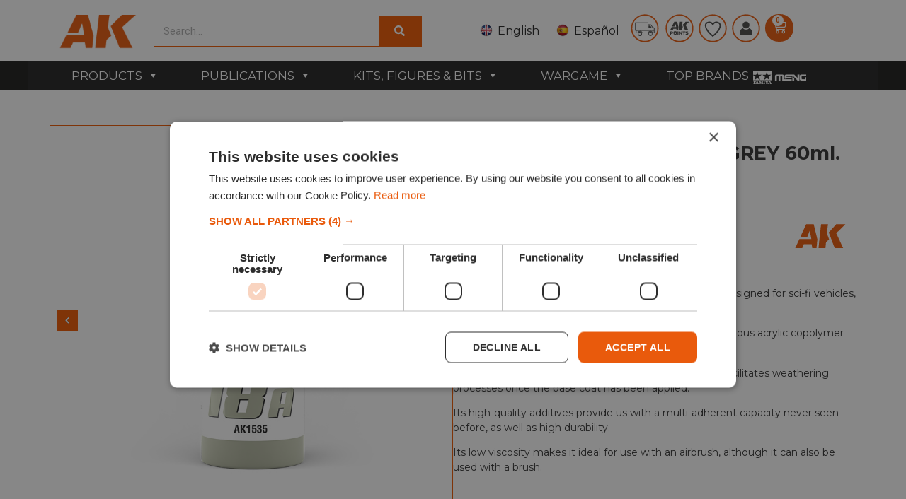

--- FILE ---
content_type: text/html; charset=UTF-8
request_url: https://ak-interactive.com/product/dual-exo-18a-starship-grey/
body_size: 57834
content:
    <!doctype html>
<html lang="en-US">
    <head>
       
		
        <meta charset="UTF-8">
                <meta name="viewport" content="width=device-width, initial-scale=1">
        <link rel="profile" href="https://gmpg.org/xfn/11">
        <link rel="stylesheet" href="https://cdn.jsdelivr.net/npm/swiper@9/swiper-bundle.min.css"/>
        <script src="https://cdn.jsdelivr.net/npm/swiper@9/swiper-bundle.min.js"></script>
        <meta name='robots' content='index, follow, max-image-preview:large, max-snippet:-1, max-video-preview:-1' />
<link rel="alternate" href="https://ak-interactive.com/product/dual-exo-18a-starship-grey/" hreflang="en" />
<link rel="alternate" href="https://ak-interactive.com/es/producto/dual-exo-18a-starship-grey/" hreflang="es" />

<!-- Google Tag Manager for WordPress by gtm4wp.com -->
<script data-cfasync="false" data-pagespeed-no-defer>
	var gtm4wp_datalayer_name = "dataLayer";
	var dataLayer = dataLayer || [];
	const gtm4wp_use_sku_instead = false;
	const gtm4wp_currency = 'EUR';
	const gtm4wp_product_per_impression = 10;
	const gtm4wp_clear_ecommerce = false;
</script>
<!-- End Google Tag Manager for WordPress by gtm4wp.com -->
	<!-- This site is optimized with the Yoast SEO plugin v24.3 - https://yoast.com/wordpress/plugins/seo/ -->
	<title>Buy DUAL EXO 18A - STARSHIP GREY 60ml. online for3,80&euro; | AK-Interactive</title>
	<meta name="description" content="-1172" />
	<link rel="canonical" href="https://ak-interactive.com/product/dual-exo-18a-starship-grey/" />
	<meta property="og:locale" content="en_US" />
	<meta property="og:locale:alternate" content="es_ES" />
	<meta property="og:type" content="product" />
	<meta property="og:title" content="Buy DUAL EXO 18A - STARSHIP GREY 60ml. online for3,80&euro; | AK-Interactive" />
	<meta property="og:description" content="-1172" />
	<meta property="og:url" content="https://ak-interactive.com/product/dual-exo-18a-starship-grey/" />
	<meta property="og:site_name" content="AK Interactive | The weathering #Brand" />
	<meta property="article:modified_time" content="2026-01-22T09:35:59+00:00" />
	<meta property="og:image" content="https://ak-interactive.com/wp-content/uploads/2022/09/ak1535.jpg" />
	<meta property="og:image:width" content="800" />
	<meta property="og:image:height" content="800" />
	<meta property="og:image:type" content="image/jpeg" /><meta property="og:image" content="https://ak-interactive.com/wp-content/uploads/2022/11/18A.jpg" />
	<meta property="og:image:width" content="1182" />
	<meta property="og:image:height" content="1183" />
	<meta property="og:image:type" content="image/jpeg" />
	<meta name="twitter:card" content="summary_large_image" />
	<meta name="twitter:site" content="@Ak_Interactive" />
	<meta name="twitter:label1" content="Price" />
	<meta name="twitter:data1" content="3,80&euro;" />
	<meta name="twitter:label2" content="Availability" />
	<meta name="twitter:data2" content="In stock" />
	<script type="application/ld+json" class="yoast-schema-graph">{"@context":"https://schema.org","@graph":[{"@type":["WebPage","ItemPage"],"@id":"https://ak-interactive.com/product/dual-exo-18a-starship-grey/","url":"https://ak-interactive.com/product/dual-exo-18a-starship-grey/","name":"Buy DUAL EXO 18A - STARSHIP GREY 60ml. online for3,80&euro; | AK-Interactive","isPartOf":{"@id":"https://ak-interactive.com/#website"},"primaryImageOfPage":{"@id":"https://ak-interactive.com/product/dual-exo-18a-starship-grey/#primaryimage"},"image":{"@id":"https://ak-interactive.com/product/dual-exo-18a-starship-grey/#primaryimage"},"thumbnailUrl":"https://ak-interactive.com/wp-content/uploads/2022/09/ak1535.jpg","description":"-1172","breadcrumb":{"@id":"https://ak-interactive.com/product/dual-exo-18a-starship-grey/#breadcrumb"},"inLanguage":"en-US","potentialAction":{"@type":"BuyAction","target":"https://ak-interactive.com/product/dual-exo-18a-starship-grey/"}},{"@type":"ImageObject","inLanguage":"en-US","@id":"https://ak-interactive.com/product/dual-exo-18a-starship-grey/#primaryimage","url":"https://ak-interactive.com/wp-content/uploads/2022/09/ak1535.jpg","contentUrl":"https://ak-interactive.com/wp-content/uploads/2022/09/ak1535.jpg","width":800,"height":800,"caption":"AK1535 DUAL EXO 18A - STARSHIP GREY"},{"@type":"BreadcrumbList","@id":"https://ak-interactive.com/product/dual-exo-18a-starship-grey/#breadcrumb","itemListElement":[{"@type":"ListItem","position":1,"name":"Home","item":"https://ak-interactive.com/"},{"@type":"ListItem","position":2,"name":"Shop","item":"https://ak-interactive.com/shop/"},{"@type":"ListItem","position":3,"name":"DUAL EXO 18A &#8211; STARSHIP GREY 60ml."}]},{"@type":"WebSite","@id":"https://ak-interactive.com/#website","url":"https://ak-interactive.com/","name":"AK Interactive | The weathering #Brand","description":"The biggest company focused in solutions for modelers, products and publications - © Copyright 2022","publisher":{"@id":"https://ak-interactive.com/#organization"},"potentialAction":[{"@type":"SearchAction","target":{"@type":"EntryPoint","urlTemplate":"https://ak-interactive.com/?s={search_term_string}"},"query-input":{"@type":"PropertyValueSpecification","valueRequired":true,"valueName":"search_term_string"}}],"inLanguage":"en-US"},{"@type":"Organization","@id":"https://ak-interactive.com/#organization","name":"AK-Interactive","url":"https://ak-interactive.com/","logo":{"@type":"ImageObject","inLanguage":"en-US","@id":"https://ak-interactive.com/#/schema/logo/image/","url":"https://ak-interactive.com/wp-content/uploads/2022/03/blanco_logo-02-copia.png","contentUrl":"https://ak-interactive.com/wp-content/uploads/2022/03/blanco_logo-02-copia.png","width":1131,"height":583,"caption":"AK-Interactive"},"image":{"@id":"https://ak-interactive.com/#/schema/logo/image/"},"sameAs":["https://www.facebook.com/AKinteractive.official","https://x.com/Ak_Interactive","https://www.instagram.com/akinteractive.official/","https://www.youtube.com/channel/UCK0GcediTfRsVsedEpJkr8w"]}]}</script>
	<meta property="product:price:amount" content="3.80" />
	<meta property="product:price:currency" content="EUR" />
	<meta property="og:availability" content="instock" />
	<meta property="product:availability" content="instock" />
	<meta property="product:retailer_item_id" content="AK1535" />
	<meta property="product:condition" content="new" />
	<!-- / Yoast SEO plugin. -->


<link rel='dns-prefetch' href='//stats.wp.com' />
<link rel='dns-prefetch' href='//fonts.googleapis.com' />
<link rel='dns-prefetch' href='//cdn.jsdelivr.net' />
<link rel='dns-prefetch' href='//cdnjs.cloudflare.com' />
<link href='https://fonts.gstatic.com' crossorigin rel='preconnect' />
<link rel="alternate" type="application/rss+xml" title="AK Interactive | The weathering #Brand &raquo; Feed" href="https://ak-interactive.com/feed/" />
<link rel="alternate" type="application/rss+xml" title="AK Interactive | The weathering #Brand &raquo; Comments Feed" href="https://ak-interactive.com/comments/feed/" />
<link rel='stylesheet' id='lws-wr-blocks-blocks-integration-css' href='https://ak-interactive.com/wp-content/plugins/woorewards/build/style-index.css?ver=5.4.13.1' media='all' />
<link rel='stylesheet' id='correosoficial-wc-block-css' href='https://ak-interactive.com/wp-content/plugins/correosoficial/build/style-correosoficial-wc-block.css?ver=1.9.1' media='all' />
<link rel='stylesheet' id='correosoficial-wc-blocks-integration-css' href='https://ak-interactive.com/wp-content/plugins/correosoficial/build/style-index.css?ver=1.9.1' media='all' />
<link rel='stylesheet' id='lws-global-css' href='https://ak-interactive.com/wp-content/plugins/woorewards/assets/lws-adminpanel/styling/css/lws.min.css?ver=5.6.2.2' media='all' />
<style id='wp-emoji-styles-inline-css'>

	img.wp-smiley, img.emoji {
		display: inline !important;
		border: none !important;
		box-shadow: none !important;
		height: 1em !important;
		width: 1em !important;
		margin: 0 0.07em !important;
		vertical-align: -0.1em !important;
		background: none !important;
		padding: 0 !important;
	}
</style>
<link rel='stylesheet' id='wp-block-library-css' href='https://ak-interactive.com/wp-includes/css/dist/block-library/style.min.css?ver=c0815274d6639212b483af64ee890407' media='all' />
<style id='classic-theme-styles-inline-css'>
/*! This file is auto-generated */
.wp-block-button__link{color:#fff;background-color:#32373c;border-radius:9999px;box-shadow:none;text-decoration:none;padding:calc(.667em + 2px) calc(1.333em + 2px);font-size:1.125em}.wp-block-file__button{background:#32373c;color:#fff;text-decoration:none}
</style>
<style id='global-styles-inline-css'>
body{--wp--preset--color--black: #000000;--wp--preset--color--cyan-bluish-gray: #abb8c3;--wp--preset--color--white: #ffffff;--wp--preset--color--pale-pink: #f78da7;--wp--preset--color--vivid-red: #cf2e2e;--wp--preset--color--luminous-vivid-orange: #ff6900;--wp--preset--color--luminous-vivid-amber: #fcb900;--wp--preset--color--light-green-cyan: #7bdcb5;--wp--preset--color--vivid-green-cyan: #00d084;--wp--preset--color--pale-cyan-blue: #8ed1fc;--wp--preset--color--vivid-cyan-blue: #0693e3;--wp--preset--color--vivid-purple: #9b51e0;--wp--preset--gradient--vivid-cyan-blue-to-vivid-purple: linear-gradient(135deg,rgba(6,147,227,1) 0%,rgb(155,81,224) 100%);--wp--preset--gradient--light-green-cyan-to-vivid-green-cyan: linear-gradient(135deg,rgb(122,220,180) 0%,rgb(0,208,130) 100%);--wp--preset--gradient--luminous-vivid-amber-to-luminous-vivid-orange: linear-gradient(135deg,rgba(252,185,0,1) 0%,rgba(255,105,0,1) 100%);--wp--preset--gradient--luminous-vivid-orange-to-vivid-red: linear-gradient(135deg,rgba(255,105,0,1) 0%,rgb(207,46,46) 100%);--wp--preset--gradient--very-light-gray-to-cyan-bluish-gray: linear-gradient(135deg,rgb(238,238,238) 0%,rgb(169,184,195) 100%);--wp--preset--gradient--cool-to-warm-spectrum: linear-gradient(135deg,rgb(74,234,220) 0%,rgb(151,120,209) 20%,rgb(207,42,186) 40%,rgb(238,44,130) 60%,rgb(251,105,98) 80%,rgb(254,248,76) 100%);--wp--preset--gradient--blush-light-purple: linear-gradient(135deg,rgb(255,206,236) 0%,rgb(152,150,240) 100%);--wp--preset--gradient--blush-bordeaux: linear-gradient(135deg,rgb(254,205,165) 0%,rgb(254,45,45) 50%,rgb(107,0,62) 100%);--wp--preset--gradient--luminous-dusk: linear-gradient(135deg,rgb(255,203,112) 0%,rgb(199,81,192) 50%,rgb(65,88,208) 100%);--wp--preset--gradient--pale-ocean: linear-gradient(135deg,rgb(255,245,203) 0%,rgb(182,227,212) 50%,rgb(51,167,181) 100%);--wp--preset--gradient--electric-grass: linear-gradient(135deg,rgb(202,248,128) 0%,rgb(113,206,126) 100%);--wp--preset--gradient--midnight: linear-gradient(135deg,rgb(2,3,129) 0%,rgb(40,116,252) 100%);--wp--preset--font-size--small: 13px;--wp--preset--font-size--medium: 20px;--wp--preset--font-size--large: 36px;--wp--preset--font-size--x-large: 42px;--wp--preset--spacing--20: 0.44rem;--wp--preset--spacing--30: 0.67rem;--wp--preset--spacing--40: 1rem;--wp--preset--spacing--50: 1.5rem;--wp--preset--spacing--60: 2.25rem;--wp--preset--spacing--70: 3.38rem;--wp--preset--spacing--80: 5.06rem;--wp--preset--shadow--natural: 6px 6px 9px rgba(0, 0, 0, 0.2);--wp--preset--shadow--deep: 12px 12px 50px rgba(0, 0, 0, 0.4);--wp--preset--shadow--sharp: 6px 6px 0px rgba(0, 0, 0, 0.2);--wp--preset--shadow--outlined: 6px 6px 0px -3px rgba(255, 255, 255, 1), 6px 6px rgba(0, 0, 0, 1);--wp--preset--shadow--crisp: 6px 6px 0px rgba(0, 0, 0, 1);}:where(.is-layout-flex){gap: 0.5em;}:where(.is-layout-grid){gap: 0.5em;}body .is-layout-flow > .alignleft{float: left;margin-inline-start: 0;margin-inline-end: 2em;}body .is-layout-flow > .alignright{float: right;margin-inline-start: 2em;margin-inline-end: 0;}body .is-layout-flow > .aligncenter{margin-left: auto !important;margin-right: auto !important;}body .is-layout-constrained > .alignleft{float: left;margin-inline-start: 0;margin-inline-end: 2em;}body .is-layout-constrained > .alignright{float: right;margin-inline-start: 2em;margin-inline-end: 0;}body .is-layout-constrained > .aligncenter{margin-left: auto !important;margin-right: auto !important;}body .is-layout-constrained > :where(:not(.alignleft):not(.alignright):not(.alignfull)){max-width: var(--wp--style--global--content-size);margin-left: auto !important;margin-right: auto !important;}body .is-layout-constrained > .alignwide{max-width: var(--wp--style--global--wide-size);}body .is-layout-flex{display: flex;}body .is-layout-flex{flex-wrap: wrap;align-items: center;}body .is-layout-flex > *{margin: 0;}body .is-layout-grid{display: grid;}body .is-layout-grid > *{margin: 0;}:where(.wp-block-columns.is-layout-flex){gap: 2em;}:where(.wp-block-columns.is-layout-grid){gap: 2em;}:where(.wp-block-post-template.is-layout-flex){gap: 1.25em;}:where(.wp-block-post-template.is-layout-grid){gap: 1.25em;}.has-black-color{color: var(--wp--preset--color--black) !important;}.has-cyan-bluish-gray-color{color: var(--wp--preset--color--cyan-bluish-gray) !important;}.has-white-color{color: var(--wp--preset--color--white) !important;}.has-pale-pink-color{color: var(--wp--preset--color--pale-pink) !important;}.has-vivid-red-color{color: var(--wp--preset--color--vivid-red) !important;}.has-luminous-vivid-orange-color{color: var(--wp--preset--color--luminous-vivid-orange) !important;}.has-luminous-vivid-amber-color{color: var(--wp--preset--color--luminous-vivid-amber) !important;}.has-light-green-cyan-color{color: var(--wp--preset--color--light-green-cyan) !important;}.has-vivid-green-cyan-color{color: var(--wp--preset--color--vivid-green-cyan) !important;}.has-pale-cyan-blue-color{color: var(--wp--preset--color--pale-cyan-blue) !important;}.has-vivid-cyan-blue-color{color: var(--wp--preset--color--vivid-cyan-blue) !important;}.has-vivid-purple-color{color: var(--wp--preset--color--vivid-purple) !important;}.has-black-background-color{background-color: var(--wp--preset--color--black) !important;}.has-cyan-bluish-gray-background-color{background-color: var(--wp--preset--color--cyan-bluish-gray) !important;}.has-white-background-color{background-color: var(--wp--preset--color--white) !important;}.has-pale-pink-background-color{background-color: var(--wp--preset--color--pale-pink) !important;}.has-vivid-red-background-color{background-color: var(--wp--preset--color--vivid-red) !important;}.has-luminous-vivid-orange-background-color{background-color: var(--wp--preset--color--luminous-vivid-orange) !important;}.has-luminous-vivid-amber-background-color{background-color: var(--wp--preset--color--luminous-vivid-amber) !important;}.has-light-green-cyan-background-color{background-color: var(--wp--preset--color--light-green-cyan) !important;}.has-vivid-green-cyan-background-color{background-color: var(--wp--preset--color--vivid-green-cyan) !important;}.has-pale-cyan-blue-background-color{background-color: var(--wp--preset--color--pale-cyan-blue) !important;}.has-vivid-cyan-blue-background-color{background-color: var(--wp--preset--color--vivid-cyan-blue) !important;}.has-vivid-purple-background-color{background-color: var(--wp--preset--color--vivid-purple) !important;}.has-black-border-color{border-color: var(--wp--preset--color--black) !important;}.has-cyan-bluish-gray-border-color{border-color: var(--wp--preset--color--cyan-bluish-gray) !important;}.has-white-border-color{border-color: var(--wp--preset--color--white) !important;}.has-pale-pink-border-color{border-color: var(--wp--preset--color--pale-pink) !important;}.has-vivid-red-border-color{border-color: var(--wp--preset--color--vivid-red) !important;}.has-luminous-vivid-orange-border-color{border-color: var(--wp--preset--color--luminous-vivid-orange) !important;}.has-luminous-vivid-amber-border-color{border-color: var(--wp--preset--color--luminous-vivid-amber) !important;}.has-light-green-cyan-border-color{border-color: var(--wp--preset--color--light-green-cyan) !important;}.has-vivid-green-cyan-border-color{border-color: var(--wp--preset--color--vivid-green-cyan) !important;}.has-pale-cyan-blue-border-color{border-color: var(--wp--preset--color--pale-cyan-blue) !important;}.has-vivid-cyan-blue-border-color{border-color: var(--wp--preset--color--vivid-cyan-blue) !important;}.has-vivid-purple-border-color{border-color: var(--wp--preset--color--vivid-purple) !important;}.has-vivid-cyan-blue-to-vivid-purple-gradient-background{background: var(--wp--preset--gradient--vivid-cyan-blue-to-vivid-purple) !important;}.has-light-green-cyan-to-vivid-green-cyan-gradient-background{background: var(--wp--preset--gradient--light-green-cyan-to-vivid-green-cyan) !important;}.has-luminous-vivid-amber-to-luminous-vivid-orange-gradient-background{background: var(--wp--preset--gradient--luminous-vivid-amber-to-luminous-vivid-orange) !important;}.has-luminous-vivid-orange-to-vivid-red-gradient-background{background: var(--wp--preset--gradient--luminous-vivid-orange-to-vivid-red) !important;}.has-very-light-gray-to-cyan-bluish-gray-gradient-background{background: var(--wp--preset--gradient--very-light-gray-to-cyan-bluish-gray) !important;}.has-cool-to-warm-spectrum-gradient-background{background: var(--wp--preset--gradient--cool-to-warm-spectrum) !important;}.has-blush-light-purple-gradient-background{background: var(--wp--preset--gradient--blush-light-purple) !important;}.has-blush-bordeaux-gradient-background{background: var(--wp--preset--gradient--blush-bordeaux) !important;}.has-luminous-dusk-gradient-background{background: var(--wp--preset--gradient--luminous-dusk) !important;}.has-pale-ocean-gradient-background{background: var(--wp--preset--gradient--pale-ocean) !important;}.has-electric-grass-gradient-background{background: var(--wp--preset--gradient--electric-grass) !important;}.has-midnight-gradient-background{background: var(--wp--preset--gradient--midnight) !important;}.has-small-font-size{font-size: var(--wp--preset--font-size--small) !important;}.has-medium-font-size{font-size: var(--wp--preset--font-size--medium) !important;}.has-large-font-size{font-size: var(--wp--preset--font-size--large) !important;}.has-x-large-font-size{font-size: var(--wp--preset--font-size--x-large) !important;}
.wp-block-navigation a:where(:not(.wp-element-button)){color: inherit;}
:where(.wp-block-post-template.is-layout-flex){gap: 1.25em;}:where(.wp-block-post-template.is-layout-grid){gap: 1.25em;}
:where(.wp-block-columns.is-layout-flex){gap: 2em;}:where(.wp-block-columns.is-layout-grid){gap: 2em;}
.wp-block-pullquote{font-size: 1.5em;line-height: 1.6;}
</style>
<link rel='stylesheet' id='catch-infinite-scroll-css' href='https://ak-interactive.com/wp-content/plugins/catch-infinite-scroll/public/css/catch-infinite-scroll-public.css?ver=2.0.6' media='all' />
<link rel='stylesheet' id='conditional-extra-fees-woocommerce-css' href='https://ak-interactive.com/wp-content/plugins/conditional-extra-fees-for-woocommerce-pro/public/css/conditional-fees-rule-woocommerce-public.css?ver=1.0.30.21' media='all' />
<link rel='stylesheet' id='select2-cbr-css' href='https://ak-interactive.com/wp-content/plugins/country-base-restrictions-pro-addon/assets/css/select2.min.css?ver=4.3.1' media='all' />
<link rel='stylesheet' id='cbr-pro-front-css-css' href='https://ak-interactive.com/wp-content/plugins/country-base-restrictions-pro-addon/assets/css/front.css?ver=4.3.1' media='all' />
<link rel='stylesheet' id='dashicons-css' href='https://ak-interactive.com/wp-includes/css/dashicons.min.css?ver=c0815274d6639212b483af64ee890407' media='all' />
<link rel='stylesheet' id='fgf-frontend-css' href='https://ak-interactive.com/wp-content/plugins/free-gifts-for-woocommerce/assets/css/frontend.css?ver=12.1.0' media='all' />
<link rel='stylesheet' id='owl-carousel-css' href='https://ak-interactive.com/wp-content/plugins/free-gifts-for-woocommerce/assets/css/owl.carousel.min.css?ver=12.1.0' media='all' />
<link rel='stylesheet' id='fgf-owl-carousel-css' href='https://ak-interactive.com/wp-content/plugins/free-gifts-for-woocommerce/assets/css/owl-carousel-enhanced.css?ver=12.1.0' media='all' />
<link rel='stylesheet' id='lightcase-css' href='https://ak-interactive.com/wp-content/plugins/free-gifts-for-woocommerce/assets/css/lightcase.min.css?ver=12.1.0' media='all' />
<style id='fgf-inline-style-inline-css'>
table.fgf_gift_products_table thead th, tbody tr td {
    text-align: center;
}

.woocommerce-info {
    display: none;
}
</style>
<link rel='stylesheet' id='photoswipe-css' href='https://ak-interactive.com/wp-content/plugins/woocommerce/assets/css/photoswipe/photoswipe.min.css?ver=8.7.0' media='all' />
<link rel='stylesheet' id='photoswipe-default-skin-css' href='https://ak-interactive.com/wp-content/plugins/woocommerce/assets/css/photoswipe/default-skin/default-skin.min.css?ver=8.7.0' media='all' />
<link rel='stylesheet' id='woocommerce-layout-css' href='https://ak-interactive.com/wp-content/plugins/woocommerce/assets/css/woocommerce-layout.css?ver=8.7.0' media='all' />
<link rel='stylesheet' id='woocommerce-smallscreen-css' href='https://ak-interactive.com/wp-content/plugins/woocommerce/assets/css/woocommerce-smallscreen.css?ver=8.7.0' media='only screen and (max-width: 768px)' />
<link rel='stylesheet' id='woocommerce-general-css' href='https://ak-interactive.com/wp-content/plugins/woocommerce/assets/css/woocommerce.css?ver=8.7.0' media='all' />
<style id='woocommerce-inline-inline-css'>
.woocommerce form .form-row .required { visibility: visible; }
</style>
<link rel='stylesheet' id='wr-frontend-elements-css' href='https://ak-interactive.com/wp-content/plugins/woorewards/styling/css/wr-elements.min.css?ver=5.4.13.1' media='all' />
<link rel='stylesheet' id='wp_connectif-css' href='https://ak-interactive.com/wp-content/plugins/wp_connectif/public/css/wp_connectif-public.css?ver=1.3.0' media='all' />
<link rel='stylesheet' id='lws-icons-css' href='https://ak-interactive.com/wp-content/plugins/woorewards/assets/lws-adminpanel/styling/css/lws_icons.css?ver=5.6.2.2' media='all' />
<link rel='stylesheet' id='woorewards-free-product-css' href='https://ak-interactive.com/wp-content/plugins/woorewards/modules/woorewards-pro/styling/css/templates/freeproduct.css?stygen=lws_woorewards_free_product_template&#038;ver=5.4.13.1' media='all' />
<link rel='stylesheet' id='lws-popup-css' href='https://ak-interactive.com/wp-content/plugins/woorewards/assets/lws-adminpanel/styling/css/controls/lwsdial.min.css?ver=5.6.2.2' media='all' />
<link rel='stylesheet' id='wr-freeproduct-popup-css' href='https://ak-interactive.com/wp-content/plugins/woorewards/modules/woorewards-pro/styling/css/popups/freeproduct.min.css?ver=5.4.13.1' media='all' />
<link rel='stylesheet' id='megamenu-css' href='https://ak-interactive.com/wp-content/uploads/maxmegamenu/style_en_us.css?ver=45a45d' media='all' />
<link rel='stylesheet' id='megamenu-google-fonts-css' href='//fonts.googleapis.com/css?family=Montserrat%3A400%2C700&#038;ver=c0815274d6639212b483af64ee890407' media='all' />
<link rel='stylesheet' id='megamenu-genericons-css' href='https://ak-interactive.com/wp-content/plugins/megamenu-pro/icons/genericons/genericons/genericons.css?ver=2.4.3' media='all' />
<link rel='stylesheet' id='megamenu-fontawesome-css' href='https://ak-interactive.com/wp-content/plugins/megamenu-pro/icons/fontawesome/css/font-awesome.min.css?ver=2.4.3' media='all' />
<link rel='stylesheet' id='megamenu-fontawesome5-css' href='https://ak-interactive.com/wp-content/plugins/megamenu-pro/icons/fontawesome5/css/all.min.css?ver=2.4.3' media='all' />
<link rel='stylesheet' id='megamenu-fontawesome6-css' href='https://ak-interactive.com/wp-content/plugins/megamenu-pro/icons/fontawesome6/css/all.min.css?ver=2.4.3' media='all' />
<link rel='stylesheet' id='chld_thm_cfg_child-font-css' href='https://cdn.jsdelivr.net/npm/@fortawesome/fontawesome-free@6.2.1/css/fontawesome.min.css?ver=c0815274d6639212b483af64ee890407' media='all' />
<link rel='stylesheet' id='hello-elementor-css' href='https://ak-interactive.com/wp-content/themes/hello-elementor/style.min.css?ver=3.0.1' media='all' />
<link rel='stylesheet' id='hello-elementor-theme-style-css' href='https://ak-interactive.com/wp-content/themes/hello-elementor/theme.min.css?ver=3.0.1' media='all' />
<link rel='stylesheet' id='chld_thm_cfg_child-css' href='https://ak-interactive.com/wp-content/themes/hello-elementor-child/style.css?ver=c0815274d6639212b483af64ee890407' media='all' />
<link rel='stylesheet' id='elementor-icons-css' href='https://ak-interactive.com/wp-content/plugins/elementor/assets/lib/eicons/css/elementor-icons.min.css?ver=5.29.0' media='all' />
<link rel='stylesheet' id='font-awesome-cdn-css' href='https://cdnjs.cloudflare.com/ajax/libs/font-awesome/5.15.4/css/all.min.css' media='all' />
<link rel='stylesheet' id='hello-elementor-header-footer-css' href='https://ak-interactive.com/wp-content/themes/hello-elementor/header-footer.min.css?ver=3.0.1' media='all' />
<link rel='stylesheet' id='elementor-frontend-css' href='https://ak-interactive.com/wp-content/plugins/elementor/assets/css/frontend-lite.min.css?ver=3.21.4' media='all' />
<link rel='stylesheet' id='elementor-post-451042-css' href='https://ak-interactive.com/wp-content/uploads/elementor/css/post-451042.css?ver=1716369338' media='all' />
<link rel='stylesheet' id='swiper-css' href='https://ak-interactive.com/wp-content/plugins/elementor/assets/lib/swiper/v8/css/swiper.min.css?ver=8.4.5' media='all' />
<link rel='stylesheet' id='elementor-pro-css' href='https://ak-interactive.com/wp-content/plugins/elementor-pro/assets/css/frontend-lite.min.css?ver=3.21.2' media='all' />
<link rel='stylesheet' id='elementor-global-css' href='https://ak-interactive.com/wp-content/uploads/elementor/css/global.css?ver=1716369341' media='all' />
<link rel='stylesheet' id='elementor-post-451048-css' href='https://ak-interactive.com/wp-content/uploads/elementor/css/post-451048.css?ver=1716369338' media='all' />
<link rel='stylesheet' id='elementor-post-451067-css' href='https://ak-interactive.com/wp-content/uploads/elementor/css/post-451067.css?ver=1764671631' media='all' />
<link rel='stylesheet' id='flexible-shipping-free-shipping-css' href='https://ak-interactive.com/wp-content/plugins/flexible-shipping/assets/dist/css/free-shipping.css?ver=5.1.3.2' media='all' />
<link rel='stylesheet' id='pmw-public-elementor-fix-css' href='https://ak-interactive.com/wp-content/plugins/woocommerce-google-adwords-conversion-tracking-tag/css/public/elementor-fix.css?ver=1.54.1' media='all' />
<link rel='stylesheet' id='wc-pb-checkout-blocks-css' href='https://ak-interactive.com/wp-content/plugins/woocommerce-product-bundles/assets/css/frontend/checkout-blocks.css?ver=7.0.2' media='all' />
<link rel='stylesheet' id='co_global-css' href='https://ak-interactive.com/wp-content/plugins/correosoficial/views/commons/css/global.css?ver=1.9.1' media='all' />
<link rel='stylesheet' id='co_checkout-css' href='https://ak-interactive.com/wp-content/plugins/correosoficial/views/commons/css/checkout.css?ver=1.9.1' media='all' />
<link rel='stylesheet' id='co_override_checkout-css' href='https://ak-interactive.com/wp-content/plugins/correosoficial/override/css/checkout.css?ver=1.9.1' media='all' />
<link rel='stylesheet' id='cf7cf-style-css' href='https://ak-interactive.com/wp-content/plugins/cf7-conditional-fields/style.css?ver=2.5.11' media='all' />
<link rel='stylesheet' id='wc-bundle-style-css' href='https://ak-interactive.com/wp-content/plugins/woocommerce-product-bundles/assets/css/frontend/woocommerce.css?ver=7.0.2' media='all' />
<link rel='stylesheet' id='prdctfltr-css' href='https://ak-interactive.com/wp-content/plugins/prdctfltr/includes/css/styles.css?ver=9.0.3' media='all' />
<link rel='stylesheet' id='google-fonts-1-css' href='https://fonts.googleapis.com/css?family=Roboto%3A100%2C100italic%2C200%2C200italic%2C300%2C300italic%2C400%2C400italic%2C500%2C500italic%2C600%2C600italic%2C700%2C700italic%2C800%2C800italic%2C900%2C900italic%7CRoboto+Slab%3A100%2C100italic%2C200%2C200italic%2C300%2C300italic%2C400%2C400italic%2C500%2C500italic%2C600%2C600italic%2C700%2C700italic%2C800%2C800italic%2C900%2C900italic%7CMontserrat%3A100%2C100italic%2C200%2C200italic%2C300%2C300italic%2C400%2C400italic%2C500%2C500italic%2C600%2C600italic%2C700%2C700italic%2C800%2C800italic%2C900%2C900italic&#038;display=swap&#038;ver=c0815274d6639212b483af64ee890407' media='all' />
<link rel="preconnect" href="https://fonts.gstatic.com/" crossorigin><script src="https://ak-interactive.com/wp-includes/js/dist/vendor/wp-polyfill-inert.min.js?ver=3.1.2" id="wp-polyfill-inert-js"></script>
<script src="https://ak-interactive.com/wp-includes/js/dist/vendor/regenerator-runtime.min.js?ver=0.14.0" id="regenerator-runtime-js"></script>
<script src="https://ak-interactive.com/wp-includes/js/dist/vendor/wp-polyfill.min.js?ver=3.15.0" id="wp-polyfill-js"></script>
<script src="https://ak-interactive.com/wp-includes/js/dist/hooks.min.js?ver=2810c76e705dd1a53b18" id="wp-hooks-js"></script>
<script src="https://stats.wp.com/w.js?ver=202605" id="woo-tracks-js"></script>
<script src="https://ak-interactive.com/wp-includes/js/jquery/jquery.min.js?ver=3.7.1" id="jquery-core-js"></script>
<script src="https://ak-interactive.com/wp-includes/js/jquery/jquery-migrate.min.js?ver=3.4.1" id="jquery-migrate-js"></script>
<script src="https://ak-interactive.com/wp-content/plugins/conditional-extra-fees-for-woocommerce-pro/public/js/conditional-fees-rule-woocommerce-public.js?ver=1.0.30.21" id="conditional-extra-fees-woocommerce-js"></script>
<script src="https://ak-interactive.com/wp-content/plugins/woocommerce/assets/js/jquery-blockui/jquery.blockUI.min.js?ver=2.7.0-wc.8.7.0" id="jquery-blockui-js" data-wp-strategy="defer"></script>
<script id="fgf-frontend-js-extra">
var fgf_frontend_params = {"is_block_cart":"","is_block_checkout":"","gift_products_pagination_nonce":"cf125e00e9","gift_product_nonce":"711d686291","ajaxurl":"https:\/\/ak-interactive.com\/wp-admin\/admin-ajax.php","current_page_url":"https:\/\/ak-interactive.com\/product\/dual-exo-18a-starship-grey\/","add_to_cart_link":"https:\/\/ak-interactive.com\/product\/dual-exo-18a-starship-grey\/?fgf_gift_product=%s&fgf_rule_id=%s&fgf_buy_product_id=%s&fgf_coupon_id=%s","ajax_add_to_cart":"no","quantity_field_enabled":"2","dropdown_add_to_cart_behaviour":"1","dropdown_display_type":"1","add_to_cart_alert_message":"Please select a Gift"};
</script>
<script src="https://ak-interactive.com/wp-content/plugins/free-gifts-for-woocommerce/assets/js/frontend.js?ver=12.1.0" id="fgf-frontend-js"></script>
<script src="https://ak-interactive.com/wp-content/plugins/free-gifts-for-woocommerce/assets/js/owl.carousel.min.js?ver=12.1.0" id="owl-carousel-js"></script>
<script id="fgf-owl-carousel-js-extra">
var fgf_owl_carousel_params = {"desktop_count":"2","tablet_count":"2","mobile_count":"2","item_margin":"10","nav":"false","nav_prev_text":"<","nav_next_text":">","pagination":"false","item_per_slide":"2","slide_speed":"1500","auto_play":"false"};
</script>
<script src="https://ak-interactive.com/wp-content/plugins/free-gifts-for-woocommerce/assets/js/owl-carousel-enhanced.js?ver=12.1.0" id="fgf-owl-carousel-js"></script>
<script src="https://ak-interactive.com/wp-content/plugins/free-gifts-for-woocommerce/assets/js/lightcase.min.js?ver=12.1.0" id="lightcase-js"></script>
<script src="https://ak-interactive.com/wp-content/plugins/free-gifts-for-woocommerce/assets/js/fgf-lightcase-enhanced.js?ver=12.1.0" id="fgf-lightcase-js"></script>
<script id="wc-add-to-cart-js-extra">
var wc_add_to_cart_params = {"ajax_url":"\/wp-admin\/admin-ajax.php","wc_ajax_url":"\/?wc-ajax=%%endpoint%%","i18n_view_cart":"View cart","cart_url":"https:\/\/ak-interactive.com\/shopping-cart\/","is_cart":"","cart_redirect_after_add":"no"};
</script>
<script src="https://ak-interactive.com/wp-content/plugins/woocommerce/assets/js/frontend/add-to-cart.min.js?ver=8.7.0" id="wc-add-to-cart-js" defer data-wp-strategy="defer"></script>
<script src="https://ak-interactive.com/wp-content/plugins/woocommerce/assets/js/zoom/jquery.zoom.min.js?ver=1.7.21-wc.8.7.0" id="zoom-js" defer data-wp-strategy="defer"></script>
<script src="https://ak-interactive.com/wp-content/plugins/woocommerce/assets/js/flexslider/jquery.flexslider.min.js?ver=2.7.2-wc.8.7.0" id="flexslider-js" defer data-wp-strategy="defer"></script>
<script src="https://ak-interactive.com/wp-content/plugins/woocommerce/assets/js/photoswipe/photoswipe.min.js?ver=4.1.1-wc.8.7.0" id="photoswipe-js" defer data-wp-strategy="defer"></script>
<script src="https://ak-interactive.com/wp-content/plugins/woocommerce/assets/js/photoswipe/photoswipe-ui-default.min.js?ver=4.1.1-wc.8.7.0" id="photoswipe-ui-default-js" defer data-wp-strategy="defer"></script>
<script id="wc-single-product-js-extra">
var wc_single_product_params = {"i18n_required_rating_text":"Please select a rating","review_rating_required":"yes","flexslider":{"rtl":false,"animation":"slide","smoothHeight":true,"directionNav":false,"controlNav":"thumbnails","slideshow":false,"animationSpeed":500,"animationLoop":false,"allowOneSlide":false},"zoom_enabled":"1","zoom_options":[],"photoswipe_enabled":"1","photoswipe_options":{"shareEl":false,"closeOnScroll":false,"history":false,"hideAnimationDuration":0,"showAnimationDuration":0},"flexslider_enabled":"1"};
</script>
<script src="https://ak-interactive.com/wp-content/plugins/woocommerce/assets/js/frontend/single-product.min.js?ver=8.7.0" id="wc-single-product-js" defer data-wp-strategy="defer"></script>
<script src="https://ak-interactive.com/wp-content/plugins/woocommerce/assets/js/js-cookie/js.cookie.min.js?ver=2.1.4-wc.8.7.0" id="js-cookie-js" defer data-wp-strategy="defer"></script>
<script id="woocommerce-js-extra">
var woocommerce_params = {"ajax_url":"\/wp-admin\/admin-ajax.php","wc_ajax_url":"\/?wc-ajax=%%endpoint%%"};
</script>
<script src="https://ak-interactive.com/wp-content/plugins/woocommerce/assets/js/frontend/woocommerce.min.js?ver=8.7.0" id="woocommerce-js" defer data-wp-strategy="defer"></script>
<script src="https://ak-interactive.com/wp-content/plugins/wp_connectif/public/js/wp_connectif-public.js?ver=1.3.0" id="wp_connectif-js"></script>
<script src="https://ak-interactive.com/wp-includes/js/jquery/ui/core.min.js?ver=1.13.2" id="jquery-ui-core-js"></script>
<script src="https://ak-interactive.com/wp-content/plugins/woorewards/assets/lws-adminpanel/js/controls/lwsdial.js?ver=5.6.2.2" id="lws-popup-js"></script>
<script id="wpm-js-extra">
var wpm = {"ajax_url":"https:\/\/ak-interactive.com\/wp-admin\/admin-ajax.php","root":"https:\/\/ak-interactive.com\/wp-json\/","nonce_wp_rest":"ab38169b79","nonce_ajax":"f2b6345f5d"};
</script>
<script src="https://ak-interactive.com/wp-content/plugins/woocommerce-google-adwords-conversion-tracking-tag/js/public/free/wpm-public.p1.min.js?ver=1.54.1" id="wpm-js"></script>
<link rel="https://api.w.org/" href="https://ak-interactive.com/wp-json/" /><link rel="alternate" type="application/json" href="https://ak-interactive.com/wp-json/wp/v2/product/322991" /><link rel="EditURI" type="application/rsd+xml" title="RSD" href="https://ak-interactive.com/xmlrpc.php?rsd" />

<link rel='shortlink' href='https://ak-interactive.com/?p=322991' />
<link rel="alternate" type="application/json+oembed" href="https://ak-interactive.com/wp-json/oembed/1.0/embed?url=https%3A%2F%2Fak-interactive.com%2Fproduct%2Fdual-exo-18a-starship-grey%2F" />
<link rel="alternate" type="text/xml+oembed" href="https://ak-interactive.com/wp-json/oembed/1.0/embed?url=https%3A%2F%2Fak-interactive.com%2Fproduct%2Fdual-exo-18a-starship-grey%2F&#038;format=xml" />
<script type="text/javascript">
	           var ajaxurl = "https://ak-interactive.com/wp-admin/admin-ajax.php";
	         </script><style id='lws-woorewards-blocks-inline-css'>:root{
	--wr-block-border-width: inherit;
	--wr-block-border-style: inherit;
	--wr-block-border-radius: inherit;
	--wr-block-border-color: inherit;
	--wr-block-background-color: inherit;
	--wr-block-font-size: inherit;
	--wr-block-font-color: inherit;
	--wr-block-padding: inherit;
	--wr-button-border-width: inherit;
	--wr-button-border-style: inherit;
	--wr-button-border-radius: inherit;
	--wr-button-border-color: inherit;
	--wr-button-background-color: inherit;
	--wr-button-font-size: inherit;
	--wr-button-font-color: inherit;
	--wr-button-border-over-color: inherit;
	--wr-button-background-over-color: inherit;
	--wr-button-font-over-color: inherit;
	--wr-button-padding: inherit;
}</style><script type="text/javascript">
(function(url){
	if(/(?:Chrome\/26\.0\.1410\.63 Safari\/537\.31|WordfenceTestMonBot)/.test(navigator.userAgent)){ return; }
	var addEvent = function(evt, handler) {
		if (window.addEventListener) {
			document.addEventListener(evt, handler, false);
		} else if (window.attachEvent) {
			document.attachEvent('on' + evt, handler);
		}
	};
	var removeEvent = function(evt, handler) {
		if (window.removeEventListener) {
			document.removeEventListener(evt, handler, false);
		} else if (window.detachEvent) {
			document.detachEvent('on' + evt, handler);
		}
	};
	var evts = 'contextmenu dblclick drag dragend dragenter dragleave dragover dragstart drop keydown keypress keyup mousedown mousemove mouseout mouseover mouseup mousewheel scroll'.split(' ');
	var logHuman = function() {
		if (window.wfLogHumanRan) { return; }
		window.wfLogHumanRan = true;
		var wfscr = document.createElement('script');
		wfscr.type = 'text/javascript';
		wfscr.async = true;
		wfscr.src = url + '&r=' + Math.random();
		(document.getElementsByTagName('head')[0]||document.getElementsByTagName('body')[0]).appendChild(wfscr);
		for (var i = 0; i < evts.length; i++) {
			removeEvent(evts[i], logHuman);
		}
	};
	for (var i = 0; i < evts.length; i++) {
		addEvent(evts[i], logHuman);
	}
})('//ak-interactive.com/?wordfence_lh=1&hid=CFAB886154F0DFAC74478AAA68298BED');
</script><script type="text/javascript" async>

	var _cnid = "00169a7d-0183-4f52-b59a-8f887d3a6a20";

	(function(w, r, a, cn, s ) {
		
		w['ConnectifObject'] = r;
		w[r] = w[r] || function () {( w[r].q = w[r].q || [] ).push(arguments)};
		cn = document.createElement('script'); cn.type = 'text/javascript'; cn.async = true; cn.src = a; cn.id = '__cn_client_script_' + _cnid;
		s = document.getElementsByTagName('script')[0];
		s.parentNode.insertBefore(cn, s);
		
	})(window, 'cn', 'https://cdn.connectif.cloud/eu5/client-script/00169a7d-0183-4f52-b59a-8f887d3a6a20');


</script>
<!-- Google Tag Manager for WordPress by gtm4wp.com -->
<!-- GTM Container placement set to automatic -->
<script data-cfasync="false" data-pagespeed-no-defer type="text/javascript">
	var dataLayer_content = {"pagePostType":"product","pagePostType2":"single-product","pagePostAuthor":"DavidB AK","customerTotalOrders":0,"customerTotalOrderValue":0,"customerFirstName":"","customerLastName":"","customerBillingFirstName":"","customerBillingLastName":"","customerBillingCompany":"","customerBillingAddress1":"","customerBillingAddress2":"","customerBillingCity":"","customerBillingState":"","customerBillingPostcode":"","customerBillingCountry":"","customerBillingEmail":"","customerBillingEmailHash":"","customerBillingPhone":"","customerShippingFirstName":"","customerShippingLastName":"","customerShippingCompany":"","customerShippingAddress1":"","customerShippingAddress2":"","customerShippingCity":"","customerShippingState":"","customerShippingPostcode":"","customerShippingCountry":"","cartContent":{"totals":{"applied_coupons":[],"discount_total":0,"subtotal":0,"total":0},"items":[]},"productRatingCounts":[],"productAverageRating":0,"productReviewCount":0,"productType":"simple","productIsVariable":0};
	dataLayer.push( dataLayer_content );
</script>
<script data-cfasync="false">
(function(w,d,s,l,i){w[l]=w[l]||[];w[l].push({'gtm.start':
new Date().getTime(),event:'gtm.js'});var f=d.getElementsByTagName(s)[0],
j=d.createElement(s),dl=l!='dataLayer'?'&l='+l:'';j.async=true;j.src=
'//www.googletagmanager.com/gtm.js?id='+i+dl;f.parentNode.insertBefore(j,f);
})(window,document,'script','dataLayer','GTM-MXNV8ZT');
</script>
<!-- End Google Tag Manager for WordPress by gtm4wp.com -->    <!-- Google Tag Manager -->
    <script>
        (function(w, d, s, l, i) {
            w[l] = w[l] || [];
            w[l].push({
                'gtm.start': new Date().getTime(),
                event: 'gtm.js'
            });
            var f = d.getElementsByTagName(s)[0],
                j = d.createElement(s),
                dl = l != 'dataLayer' ? '&l=' + l : '';
            j.async = true;
            j.src =
                'https://www.googletagmanager.com/gtm.js?id=' + i + dl;
            f.parentNode.insertBefore(j, f);
        })(window, document, 'script', 'dataLayer', 'GTM-MXNV8ZT');
    </script>
    <!-- End Google Tag Manager -->
<meta name="description" content="[expand title=&quot;ENGLISH&quot; id=&quot;englang&quot;]

Dual Exo is a simplified color system and a paint range designed for sci-fi vehicles, gundams, mecha, robots etc.

It is technically developed through an ultra-resistant aqueous acrylic copolymer to paint with maximum covering power and resistance.

It is a self-leveling acrylic paint with a satin finish that facilitates weathering processes once the base coat has been applied.

Its high-quality additives provide us with a multi-adherent capacity never seen before, as well as high durability.

Its low viscosity makes it ideal for use with an airbrush, although it can also be used with a brush.

&nbsp;

1. Perfect grip on any material.
2. Allows to apply any type of weathering thanks to its resistance.
3. Satin finish

&nbsp;

Volume: 60ml

[/expand]

[expand title=&quot;ESPAÑOL&quot; id=&quot;esplang&quot;]

Dual Exo es un sistema simplificado de color y una gama de pintura ideada para vehículos de ciencia ficción, gundam, mechas, robots, etc.

Está desarrollado técnicamente a través de un copolímero acrílico acuoso ultrarresistente para pintar con máximo poder de cubrición y resistencia.

Es una pintura acrílica autonivelante de acabado satinado que facilita los procesos de weathering una vez aplicada la capa base.

Sus aditivos de alta calidad nos proporcionan una capacidad multiadherente jamás vista, además de una elevada durabilidad.

Su baja viscosidad hace ideal utilizarla con aerógrafo, aunque también puede usarse con pincel.

&nbsp;

1. Agarre perfecto en cualquier material.
2. Permite aplicar cualquier tipo de intemperie gracias a su resistencia.
3. Acabado satinado.

&nbsp;

Volumen: 60ml

[/expand]">
	<noscript><style>.woocommerce-product-gallery{ opacity: 1 !important; }</style></noscript>
	<meta name="generator" content="Elementor 3.21.4; features: e_optimized_assets_loading, e_optimized_css_loading, e_font_icon_svg, additional_custom_breakpoints; settings: css_print_method-external, google_font-enabled, font_display-swap">

<!-- START Pixel Manager for WooCommerce -->

		<script>

			window.wpmDataLayer = window.wpmDataLayer || {};
			window.wpmDataLayer = Object.assign(window.wpmDataLayer, {"cart":{},"cart_item_keys":{},"version":{"number":"1.54.1","pro":false,"eligible_for_updates":false,"distro":"fms","beta":false,"show":true},"pixels":{"google":{"linker":{"settings":null},"user_id":false,"ads":{"conversion_ids":{"AW-473481027":"bXr1CLuSpKQYEMP-4uEB"},"dynamic_remarketing":{"status":true,"id_type":"post_id","send_events_with_parent_ids":true},"google_business_vertical":"retail","phone_conversion_number":"","phone_conversion_label":""},"analytics":{"ga4":{"measurement_id":"G-BK3V7Y3VZB","parameters":{},"mp_active":false,"debug_mode":false,"page_load_time_tracking":false},"id_type":"post_id"},"tag_id":"AW-473481027","tag_id_suppressed":[],"tag_gateway":{"measurement_path":""},"tcf_support":false,"consent_mode":{"is_active":true,"wait_for_update":500,"ads_data_redaction":false,"url_passthrough":true}},"facebook":{"pixel_id":"1490174707836416","dynamic_remarketing":{"id_type":"post_id"},"capi":false,"advanced_matching":false,"exclusion_patterns":[],"fbevents_js_url":"https://connect.facebook.net/en_US/fbevents.js"}},"shop":{"list_name":"Product | DUAL EXO 18A - STARSHIP GREY 60ml.","list_id":"product_dual-exo-18a-starship-grey-60ml","page_type":"product","product_type":"simple","currency":"EUR","selectors":{"addToCart":[],"beginCheckout":[]},"order_duplication_prevention":true,"view_item_list_trigger":{"test_mode":false,"background_color":"green","opacity":0.5,"repeat":true,"timeout":1000,"threshold":0.8},"variations_output":true,"session_active":true},"page":{"id":322991,"title":"DUAL EXO 18A &#8211; STARSHIP GREY 60ml.","type":"product","categories":[],"parent":{"id":0,"title":"DUAL EXO 18A &#8211; STARSHIP GREY 60ml.","type":"product","categories":[]}},"general":{"user_logged_in":false,"scroll_tracking_thresholds":[],"page_id":322991,"exclude_domains":[],"server_2_server":{"active":false,"user_agent_exclude_patterns":[],"ip_exclude_list":[],"pageview_event_s2s":{"is_active":false,"pixels":["facebook"]}},"consent_management":{"explicit_consent":false},"lazy_load_pmw":false,"chunk_base_path":"https://ak-interactive.com/wp-content/plugins/woocommerce-google-adwords-conversion-tracking-tag/js/public/free/","modules":{"load_deprecated_functions":true}}});

		</script>

		
<!-- END Pixel Manager for WooCommerce -->
			<meta name="pm-dataLayer-meta" content="322991" class="wpmProductId"
				  data-id="322991">
					<script>
			(window.wpmDataLayer = window.wpmDataLayer || {}).products                = window.wpmDataLayer.products || {};
			window.wpmDataLayer.products[322991] = {"id":"322991","sku":"AK1535","price":3.8,"brand":"","quantity":1,"dyn_r_ids":{"post_id":"322991","sku":"AK1535","gpf":"woocommerce_gpf_322991","gla":"gla_322991"},"is_variable":false,"type":"simple","name":"DUAL EXO 18A - STARSHIP GREY 60ml.","category":["a.k. Campaings","Acrylic Campaings","AK product","B2B","Dual Exo","DUAL EXO ACRYLICS B2B","DUAL EXO PAINTS SINGLE B2B","Model Paints"],"is_variation":false};
					</script>
		      <meta name="onesignal" content="wordpress-plugin"/>
            <script>

      window.OneSignalDeferred = window.OneSignalDeferred || [];

      OneSignalDeferred.push(function(OneSignal) {
        var oneSignal_options = {};
        window._oneSignalInitOptions = oneSignal_options;

        oneSignal_options['serviceWorkerParam'] = { scope: '/' };
oneSignal_options['serviceWorkerPath'] = 'OneSignalSDKWorker.js.php';

        OneSignal.Notifications.setDefaultUrl("https://ak-interactive.com");

        oneSignal_options['wordpress'] = true;
oneSignal_options['appId'] = 'b0491fbb-b384-4739-b340-55ed12a254dd';
oneSignal_options['allowLocalhostAsSecureOrigin'] = true;
oneSignal_options['welcomeNotification'] = { };
oneSignal_options['welcomeNotification']['title'] = "AK-Interactive";
oneSignal_options['welcomeNotification']['message'] = "";
oneSignal_options['path'] = "https://ak-interactive.com/wp-content/plugins/onesignal-free-web-push-notifications/sdk_files/";
oneSignal_options['safari_web_id'] = "web.onesignal.auto.24c5a223-602c-4339-a230-554aefc554b5";
oneSignal_options['persistNotification'] = true;
oneSignal_options['promptOptions'] = { };
oneSignal_options['promptOptions']['acceptButtonText'] = "Of course!";
oneSignal_options['promptOptions']['cancelButtonText'] = "No, thanks";
oneSignal_options['notifyButton'] = { };
oneSignal_options['notifyButton']['enable'] = true;
oneSignal_options['notifyButton']['position'] = 'bottom-right';
oneSignal_options['notifyButton']['theme'] = 'default';
oneSignal_options['notifyButton']['size'] = 'medium';
oneSignal_options['notifyButton']['displayPredicate'] = function() {
              return !OneSignal.User.PushSubscription.optedIn;
            };
oneSignal_options['notifyButton']['showCredit'] = false;
oneSignal_options['notifyButton']['text'] = {};
oneSignal_options['notifyButton']['colors'] = {};
oneSignal_options['notifyButton']['colors']['circle.background'] = '#ef5900';
oneSignal_options['notifyButton']['colors']['circle.foreground'] = 'white';
              OneSignal.init(window._oneSignalInitOptions);
              OneSignal.Slidedown.promptPush()      });

      function documentInitOneSignal() {
        var oneSignal_elements = document.getElementsByClassName("OneSignal-prompt");

        var oneSignalLinkClickHandler = function(event) { OneSignal.Notifications.requestPermission(); event.preventDefault(); };        for(var i = 0; i < oneSignal_elements.length; i++)
          oneSignal_elements[i].addEventListener('click', oneSignalLinkClickHandler, false);
      }

      if (document.readyState === 'complete') {
           documentInitOneSignal();
      }
      else {
           window.addEventListener("load", function(event){
               documentInitOneSignal();
          });
      }
    </script>
<link rel="icon" href="https://ak-interactive.com/wp-content/uploads/2022/03/cropped-logo_nuevo-32x32.png" sizes="32x32" />
<link rel="icon" href="https://ak-interactive.com/wp-content/uploads/2022/03/cropped-logo_nuevo-192x192.png" sizes="192x192" />
<link rel="apple-touch-icon" href="https://ak-interactive.com/wp-content/uploads/2022/03/cropped-logo_nuevo-180x180.png" />
<meta name="msapplication-TileImage" content="https://ak-interactive.com/wp-content/uploads/2022/03/cropped-logo_nuevo-270x270.png" />
<meta name="generator" content="XforWooCommerce.com - Product Filter for WooCommerce"/>		<style id="wp-custom-css">
			body.term-106315 h1.woocommerce-products-header__title.page-title,
body.term-106311 h1.woocommerce-products-header__title.page-title{
    display: none;
}

div.bttn {
		background-color: #ef5900;
    padding: 5px 10px;
    text-transform: uppercase;
    clear: both;
    text-align: center;
    margin-top: 1rem;
    margin-bottom: 2rem;
}
a div.bttn{ color:white;}

div.bttn:hover{
	background-color:#1D1D1B;
}
body.page-id-7452 div.shipping_address div p label [for=shipping_state] span.optional {
    display: none !important;
}

#onesignal-bell-container.onesignal-reset{
	bottom: 50px !important;
    right: -10px !important;
}
p.form-row.woocommerce-SavedPaymentMethods-saveNew.woocommerce-validated{
	text-align:right !important;
}

#ppcp-credit-card-gateway-card-number,
#ppcp-credit-card-gateway-card-expiry,
#ppcp-credit-card-gateway-card-cvc {
    font-size: 14px !important;
}
#payment div.payment_box .form-row {
    margin: 0 0 0em !important;
}
div#ppcp-hosted-fields {
    display: none !important;
}
/*Boton url recomendado ficha producto*/
.custom-recommend-block {
    margin: 20px 0; 
}
.custom-recommend-block .recommend-text {
    margin-bottom: 10px;
    font-size: 14px;
    line-height: 1.4;
    color: #333; 
}
.recommend-button {
    display: inline-block;
    background-color: #ef5900; 
    color: #fff; 
		font-size: 14px;
    text-decoration: none;
    padding: 10px 20px;
    border-radius: 0; 
    text-transform: uppercase;
    border: none;
    transition: all 0.3s ease;
}
.recommend-button:hover {
    background-color: transparent; 
    border: 1px solid #ef5900; 
    color: #ef5900; 
}
@media (max-width: 768px) {
    .recommend-button {
        display: block;
        width: 100%;
        text-align: center;
        box-sizing: border-box;
			 	margin-bottom:1.5rem;
    }
/*FIN ficha url prod recomendado*/

	/*Ocultar wishlist en micuenta*/
	li.woocommerce-MyAccount-navigation-link.woocommerce-MyAccount-navigation-link--wishlist, li.woocommerce-MyAccount-navigation-link.woocommerce-MyAccount-navigation-link--wishlist {
    display: none !important;
}
	.elementor-element.elementor-element-8ad56b9.elementor-widget__width-auto.elementor-view-default.elementor-widget.elementor-widget-icon {
    display: none !important;
}
	.elementor-column.elementor-col-33.elementor-inner-column.elementor-element.elementor-element-391a02f {
    width: 35% !important;
    margin-left: 7rem !important;
}
	/*fin ocultar*/
	
	.pf_rngstyle_thin .irs-to{
		background: #ef5900 !important;
	}
	.woocommerce:where(body:not(.woocommerce-block-theme-has-button-styles)) a.button:hover{
		background-color: #ef5900 !important;
		color:white !important;
	}
		</style>
		<style type="text/css">/** Mega Menu CSS: fs **/</style>

        
    </head>
<body  class="product-template-default single single-product postid-322991 wp-custom-logo theme-hello-elementor cbr-ES woocommerce woocommerce-page woocommerce-no-js mega-menu-max-mega-menu-2 metaslider-plugin elementor-default elementor-kit-451042">

	
	

<!-- GTM Container placement set to automatic -->
<!-- Google Tag Manager (noscript) -->
				<noscript><iframe src="https://www.googletagmanager.com/ns.html?id=GTM-MXNV8ZT" height="0" width="0" style="display:none;visibility:hidden" aria-hidden="true"></iframe></noscript>
<!-- End Google Tag Manager (noscript) -->    <!-- Google Tag Manager (noscript) -->
    <!-- <noscript><iframe src="https://www.googletagmanager.com/ns.html?id=GTM-MXNV8ZT"
	height="0" width="0" style="display:none;visibility:hidden"></iframe></noscript> -->
    <!-- End Google Tag Manager (noscript) -->

    <a class="skip-link screen-reader-text" href="#content">
        Skip to content</a>

		<div data-elementor-type="header" data-elementor-id="451048" class="elementor elementor-451048 elementor-location-header" data-elementor-post-type="elementor_library">
					<section class="elementor-section elementor-top-section elementor-element elementor-element-8e30a0b elementor-hidden-mobile elementor-hidden-tablet elementor-section-boxed elementor-section-height-default elementor-section-height-default" data-id="8e30a0b" data-element_type="section">
						<div class="elementor-container elementor-column-gap-default">
					<div class="elementor-column elementor-col-33 elementor-top-column elementor-element elementor-element-0d993a2" data-id="0d993a2" data-element_type="column">
			<div class="elementor-widget-wrap elementor-element-populated">
						<div class="elementor-element elementor-element-ff1726f elementor-widget elementor-widget-theme-site-logo elementor-widget-image" data-id="ff1726f" data-element_type="widget" data-widget_type="theme-site-logo.default">
				<div class="elementor-widget-container">
			<style>/*! elementor - v3.21.0 - 30-04-2024 */
.elementor-widget-image{text-align:center}.elementor-widget-image a{display:inline-block}.elementor-widget-image a img[src$=".svg"]{width:48px}.elementor-widget-image img{vertical-align:middle;display:inline-block}</style>						<a href="https://ak-interactive.com">
			<img src="https://ak-interactive.com/wp-content/uploads/elementor/thumbs/blanco_logo-qm5obbngbasgbk7m6rjckt3xh7y144n44i12x54gaq.png" title="" alt="" loading="lazy" />				</a>
									</div>
				</div>
					</div>
		</div>
				<div class="elementor-column elementor-col-33 elementor-top-column elementor-element elementor-element-27ecdfa" data-id="27ecdfa" data-element_type="column">
			<div class="elementor-widget-wrap elementor-element-populated">
						<div class="elementor-element elementor-element-9a63808 elementor-search-form--skin-classic elementor-search-form--button-type-icon elementor-search-form--icon-search elementor-widget elementor-widget-search-form" data-id="9a63808" data-element_type="widget" data-settings="{&quot;skin&quot;:&quot;classic&quot;}" data-widget_type="search-form.default">
				<div class="elementor-widget-container">
			<link rel="stylesheet" href="https://ak-interactive.com/wp-content/plugins/elementor-pro/assets/css/widget-theme-elements.min.css">		<search role="search">
			<form class="elementor-search-form" action="https://ak-interactive.com/" method="get">
												<div class="elementor-search-form__container">
					<label class="elementor-screen-only" for="elementor-search-form-9a63808">Search</label>

					
					<input id="elementor-search-form-9a63808" placeholder="Search..." class="elementor-search-form__input" type="search" name="s" value="">
					
											<button class="elementor-search-form__submit" type="submit" aria-label="Search">
															<div class="e-font-icon-svg-container"><svg class="fa fa-search e-font-icon-svg e-fas-search" viewBox="0 0 512 512" xmlns="http://www.w3.org/2000/svg"><path d="M505 442.7L405.3 343c-4.5-4.5-10.6-7-17-7H372c27.6-35.3 44-79.7 44-128C416 93.1 322.9 0 208 0S0 93.1 0 208s93.1 208 208 208c48.3 0 92.7-16.4 128-44v16.3c0 6.4 2.5 12.5 7 17l99.7 99.7c9.4 9.4 24.6 9.4 33.9 0l28.3-28.3c9.4-9.4 9.4-24.6.1-34zM208 336c-70.7 0-128-57.2-128-128 0-70.7 57.2-128 128-128 70.7 0 128 57.2 128 128 0 70.7-57.2 128-128 128z"></path></svg></div>								<span class="elementor-screen-only">Search</span>
													</button>
					
									</div>
			</form>
		</search>
				</div>
				</div>
					</div>
		</div>
				<div class="elementor-column elementor-col-33 elementor-top-column elementor-element elementor-element-5ba86dc" data-id="5ba86dc" data-element_type="column">
			<div class="elementor-widget-wrap elementor-element-populated">
						<section class="elementor-section elementor-inner-section elementor-element elementor-element-5a6d973 c-menu-right elementor-section-boxed elementor-section-height-default elementor-section-height-default" data-id="5a6d973" data-element_type="section">
						<div class="elementor-container elementor-column-gap-default">
					<div class="elementor-column elementor-col-33 elementor-inner-column elementor-element elementor-element-de4c7db" data-id="de4c7db" data-element_type="column">
			<div class="elementor-widget-wrap elementor-element-populated">
						<div class="elementor-element elementor-element-75e611e cd_selector__idioma elementor-widget elementor-widget-wp-widget-polylang" data-id="75e611e" data-element_type="widget" data-widget_type="wp-widget-polylang.default">
				<div class="elementor-widget-container">
			<ul>
	<li class="lang-item lang-item-3242 lang-item-en current-lang lang-item-first"><a  lang="en-US" hreflang="en-US" href="https://ak-interactive.com/product/dual-exo-18a-starship-grey/"><img src="[data-uri]" alt="" width="16" height="11" style="width: 16px; height: 11px;" /><span style="margin-left:0.3em;">English</span></a></li>
	<li class="lang-item lang-item-3245 lang-item-es"><a  lang="es-ES" hreflang="es-ES" href="https://ak-interactive.com/es/producto/dual-exo-18a-starship-grey/"><img src="[data-uri]" alt="" width="16" height="11" style="width: 16px; height: 11px;" /><span style="margin-left:0.3em;">Español</span></a></li>
</ul>
		</div>
				</div>
					</div>
		</div>
				<div class="elementor-column elementor-col-33 elementor-inner-column elementor-element elementor-element-9eb8606 elementor-hidden-desktop elementor-hidden-tablet elementor-hidden-mobile" data-id="9eb8606" data-element_type="column">
			<div class="elementor-widget-wrap elementor-element-populated">
						<div class="elementor-element elementor-element-94a1e8f elementor-align-left c-header_distribuidores elementor-widget__width-initial elementor-widget elementor-widget-button" data-id="94a1e8f" data-element_type="widget" data-widget_type="button.default">
				<div class="elementor-widget-container">
					<div class="elementor-button-wrapper">
			<a class="elementor-button elementor-button-link elementor-size-xs" href="#">
						<span class="elementor-button-content-wrapper">
									<span class="elementor-button-text">Distributor access</span>
					</span>
					</a>
		</div>
				</div>
				</div>
					</div>
		</div>
				<div class="elementor-column elementor-col-33 elementor-inner-column elementor-element elementor-element-5d57aaa" data-id="5d57aaa" data-element_type="column">
			<div class="elementor-widget-wrap elementor-element-populated">
						<div class="elementor-element elementor-element-6f01f74 elementor-widget__width-auto elementor-view-default elementor-widget elementor-widget-icon" data-id="6f01f74" data-element_type="widget" data-widget_type="icon.default">
				<div class="elementor-widget-container">
					<div class="elementor-icon-wrapper">
			<a class="elementor-icon" href="/free-shipping">
			<svg xmlns="http://www.w3.org/2000/svg" width="44.489" height="44.462" viewBox="0 0 44.489 44.462"><g id="Grupo_862" data-name="Grupo 862" transform="translate(-1501.023 -67.213)"><path id="Trazado_19" data-name="Trazado 19" d="M1588.965,114.5a3.242,3.242,0,1,0,3.243,3.241,3.246,3.246,0,0,0-3.243-3.241m0,5.5a2.257,2.257,0,1,1,2.259-2.257,2.26,2.26,0,0,1-2.259,2.257" transform="translate(-56.735 -19.592)" fill="#4a4a49"></path><path id="Trazado_21" data-name="Trazado 21" d="M1588.579,104.8h-2.595v3.075h4.79l-.026-.044a21.422,21.422,0,0,0-2.169-3.031" transform="translate(-56.735 -19.592)" fill="#4a4a49"></path><g id="Grupo_856" data-name="Grupo 856"><ellipse id="Elipse_4" data-name="Elipse 4" cx="20.871" cy="20.857" rx="20.871" ry="20.857" transform="translate(1502.04 68.95) rotate(-0.987)" fill="none" stroke="#e95a0c" stroke-width="2"></ellipse><path id="Trazado_18" data-name="Trazado 18" d="M1572.4,114.5a3.242,3.242,0,1,0,3.243,3.241,3.246,3.246,0,0,0-3.243-3.241m0,5.5a2.257,2.257,0,1,1,2.259-2.257A2.26,2.26,0,0,1,1572.4,120" transform="translate(-56.746 -19.592)" fill="#4a4a49"></path><path id="Trazado_20" data-name="Trazado 20" d="M1595.166,108.03l-2.72-1.139a18.03,18.03,0,0,0-2.7-3.8.49.49,0,0,0-.323-.12h-4.033v-2.694a.493.493,0,0,0-.492-.493h-19.839a.493.493,0,0,0-.493.493V112.3a.493.493,0,0,0,.493.492h.855v3.593a.493.493,0,0,0,.492.493h2.172a.493.493,0,0,0,.464-.328,3.56,3.56,0,0,1,6.709,0,.492.492,0,0,0,.464.328h8.943a.493.493,0,0,0,.464-.328,3.56,3.56,0,0,1,6.71,0,.493.493,0,0,0,.464.328h2.176a.493.493,0,0,0,.493-.493v-7.9a.493.493,0,0,0-.3-.454m-9.768-4.075h3.833a20.207,20.207,0,0,1,2.435,3.56.49.49,0,0,0,.242.218l2.575,1.078v3.052H1585.4Zm-19.846-3.186h18.854v11.094h-18.854Zm28.931,15.124h-1.351a4.546,4.546,0,0,0-8.3,0h-8.276a4.546,4.546,0,0,0-8.3,0H1566.9v-3.045h27.582Z" transform="translate(-56.749 -19.592)" fill="#4a4a49"></path><path id="Trazado_22" data-name="Trazado 22" d="M1572.4,114.5a3.242,3.242,0,1,0,3.243,3.241,3.246,3.246,0,0,0-3.243-3.241m0,5.5a2.257,2.257,0,1,1,2.259-2.257A2.26,2.26,0,0,1,1572.4,120" transform="translate(-56.746 -19.592)" fill="#4a4a49"></path><path id="Trazado_23" data-name="Trazado 23" d="M1574.653,117.74a2.258,2.258,0,1,1-2.259-2.257,2.258,2.258,0,0,1,2.259,2.257" transform="translate(-56.746 -19.592)" fill="#fff"></path></g></g></svg>			</a>
		</div>
				</div>
				</div>
				<div class="elementor-element elementor-element-2c4ef83 elementor-widget__width-auto elementor-view-default elementor-widget elementor-widget-icon" data-id="2c4ef83" data-element_type="widget" data-widget_type="icon.default">
				<div class="elementor-widget-container">
					<div class="elementor-icon-wrapper">
			<a class="elementor-icon" href="/ak-points/">
			<svg xmlns="http://www.w3.org/2000/svg" width="44.489" height="44.462" viewBox="0 0 44.489 44.462"><g id="Grupo_861" data-name="Grupo 861" transform="translate(-1553.351 -67.213)"><path id="Trazado_10" data-name="Trazado 10" d="M1622.178,115.875c0,1.164-.879,1.889-2.279,1.889h-.893v1.34h-1.45v-5.125h2.343c1.4,0,2.279.725,2.279,1.9m-1.465,0c0-.476-.3-.754-.9-.754h-.806v1.5h.806c.6,0,.9-.278.9-.747" transform="translate(-56.714 -19.592)" fill="#4a4a49"></path><path id="Trazado_11" data-name="Trazado 11" d="M1622.688,116.541a2.856,2.856,0,1,1,2.85,2.665,2.681,2.681,0,0,1-2.85-2.665m4.235,0a1.387,1.387,0,1,0-1.385,1.464,1.373,1.373,0,0,0,1.385-1.464" transform="translate(-56.711 -19.592)" fill="#4a4a49"></path><rect id="Rect&#xE1;ngulo_9" data-name="Rect&#xE1;ngulo 9" width="1.451" height="5.125" transform="translate(1572.44 94.387)" fill="#4a4a49"></rect><path id="Trazado_12" data-name="Trazado 12" d="M1636.507,113.979V119.1h-1.194l-2.265-2.731V119.1h-1.421v-5.125h1.195l2.263,2.731v-2.731Z" transform="translate(-56.705 -19.592)" fill="#4a4a49"></path><path id="Trazado_13" data-name="Trazado 13" d="M1638.621,115.128h-1.575v-1.149h4.593v1.149h-1.567V119.1h-1.451Z" transform="translate(-56.701 -19.592)" fill="#4a4a49"></path><path id="Trazado_14" data-name="Trazado 14" d="M1641.8,118.642l.476-1.069a3.236,3.236,0,0,0,1.692.505c.6,0,.836-.168.836-.417,0-.813-2.916-.22-2.916-2.123,0-.915.748-1.662,2.271-1.662a3.84,3.84,0,0,1,1.861.447l-.447,1.076a3.024,3.024,0,0,0-1.421-.4c-.608,0-.828.205-.828.462,0,.783,2.908.2,2.908,2.086,0,.893-.747,1.655-2.271,1.655a4.039,4.039,0,0,1-2.161-.564" transform="translate(-56.698 -19.592)" fill="#4a4a49"></path><path id="Trazado_15" data-name="Trazado 15" d="M1630.567,106.629l-.673-2.573-1.356-5.19h-4.5l-2.7,5.508h0l-.244.5h0l-.345.7-.278.567h4.142l.22-.525.241-.577.054-.128h0l.18-.429.913-2.178.673,3.55h0l.233,1.225h-7.115l-2.484,5.064h4.193l.917-2.189h4.654l.416,2.189h2.508l.52-4.861-.171-.654,0,0" transform="translate(-56.714 -19.592)" fill="#4a4a49"></path><g id="Grupo_857" data-name="Grupo 857"><ellipse id="Elipse_3" data-name="Elipse 3" cx="20.871" cy="20.857" rx="20.871" ry="20.857" transform="translate(1554.368 68.95) rotate(-0.987)" fill="none" stroke="#e95a0c" stroke-width="2"></ellipse><path id="Trazado_16" data-name="Trazado 16" d="M1643.117,106.22l-.332-.667-.845-1.7,5.42-4.992H1641.9l-4.406,4.538,1.333,3.289,2.191,5.455h5.053l-2.953-5.929Z" transform="translate(-56.701 -19.592)" fill="#4a4a49"></path><path id="Trazado_17" data-name="Trazado 17" d="M1637.006,98.867h-4.1l-.992,8.421-.52,4.861h4.1l.368-3.234.319-.3h0l1.511-1.355,0,0-1.346-3.38Z" transform="translate(-56.705 -19.592)" fill="#4a4a49"></path></g></g></svg>			</a>
		</div>
				</div>
				</div>
				<div class="elementor-element elementor-element-8ad56b9 elementor-widget__width-auto elementor-view-default elementor-widget elementor-widget-icon" data-id="8ad56b9" data-element_type="widget" data-widget_type="icon.default">
				<div class="elementor-widget-container">
					<div class="elementor-icon-wrapper">
			<a class="elementor-icon" href="/wishlists/">
			<svg xmlns="http://www.w3.org/2000/svg" width="44.489" height="44.462" viewBox="0 0 44.489 44.462"><g id="Grupo_858" data-name="Grupo 858" transform="translate(-1605.679 -67.213)"><ellipse id="Elipse_1" data-name="Elipse 1" cx="20.871" cy="20.857" rx="20.871" ry="20.857" transform="translate(1606.696 68.95) rotate(-0.987)" fill="none" stroke="#e95a0c" stroke-width="2"></ellipse><path id="Trazado_9" data-name="Trazado 9" d="M1693.148,112.768c1.754-2.419,3.075-5.1,3.075-7.7l0-.08,0-.079c0-5.563-8.156-7.86-11.515-1.792-3.362-6.068-11.515-3.771-11.515,1.792l0,.079,0,.08c0,2.6,1.324,5.282,3.071,7.7l.08.105.054.076a44.679,44.679,0,0,0,8.2,8.3s.041-.032.105-.077c.063.045.1.077.1.077a44.538,44.538,0,0,0,8.2-8.3l.057-.076Z" transform="translate(-56.677 -19.592)" fill="none" stroke="#4a4a49" stroke-linecap="round" stroke-linejoin="round" stroke-width="2"></path></g></svg>			</a>
		</div>
				</div>
				</div>
				<div class="elementor-element elementor-element-a57ee40 elementor-widget__width-auto elementor-view-default elementor-widget elementor-widget-icon" data-id="a57ee40" data-element_type="widget" data-widget_type="icon.default">
				<div class="elementor-widget-container">
					<div class="elementor-icon-wrapper">
			<a class="elementor-icon" href="/account/">
			<svg xmlns="http://www.w3.org/2000/svg" width="44.489" height="44.462" viewBox="0 0 44.489 44.462"><g id="Grupo_859" data-name="Grupo 859" transform="translate(-1658.455 -67.213)"><ellipse id="Elipse_2" data-name="Elipse 2" cx="20.871" cy="20.857" rx="20.871" ry="20.857" transform="translate(1659.473 68.95) rotate(-0.987)" fill="none" stroke="#e95a0c" stroke-width="2"></ellipse><path id="Trazado_7" data-name="Trazado 7" d="M1737.341,109.355a5.413,5.413,0,1,0-5.417-5.412,5.415,5.415,0,0,0,5.417,5.412m5.408-.641a7.2,7.2,0,0,1-10.813,0,9.954,9.954,0,0,0-4.332,10.829h19.474a9.872,9.872,0,0,0,.3-2.385,10.02,10.02,0,0,0-4.629-8.444" transform="translate(-56.641 -19.592)" fill="#4a4a49"></path></g></svg>			</a>
		</div>
				</div>
				</div>
				<div class="elementor-element elementor-element-92b27f7 elementor-widget__width-auto toggle-icon--cart-medium elementor-menu-cart--items-indicator-bubble elementor-menu-cart--cart-type-side-cart elementor-menu-cart--show-remove-button-yes elementor-widget elementor-widget-woocommerce-menu-cart" data-id="92b27f7" data-element_type="widget" data-settings="{&quot;automatically_open_cart&quot;:&quot;yes&quot;,&quot;cart_type&quot;:&quot;side-cart&quot;,&quot;open_cart&quot;:&quot;click&quot;}" data-widget_type="woocommerce-menu-cart.default">
				<div class="elementor-widget-container">
			<link rel="stylesheet" href="https://ak-interactive.com/wp-content/plugins/elementor-pro/assets/css/widget-woocommerce.min.css">		<div class="elementor-menu-cart__wrapper">
							<div class="elementor-menu-cart__toggle_wrapper">
					<div class="elementor-menu-cart__container elementor-lightbox" aria-hidden="true">
						<div class="elementor-menu-cart__main" aria-hidden="true">
									<div class="elementor-menu-cart__close-button">
					</div>
									<div class="widget_shopping_cart_content">
															</div>
						</div>
					</div>
							<div class="elementor-menu-cart__toggle elementor-button-wrapper">
			<a id="elementor-menu-cart__toggle_button" href="#" class="elementor-menu-cart__toggle_button elementor-button elementor-size-sm" aria-expanded="false">
				<span class="elementor-button-text"><span class="woocommerce-Price-amount amount"><bdi>0,00<span class="woocommerce-Price-currencySymbol">&euro;</span></bdi></span></span>
				<span class="elementor-button-icon">
					<span class="elementor-button-icon-qty" data-counter="0">0</span>
					<svg class="e-font-icon-svg e-eicon-cart-medium" viewBox="0 0 1000 1000" xmlns="http://www.w3.org/2000/svg"><path d="M740 854C740 883 763 906 792 906S844 883 844 854 820 802 792 802 740 825 740 854ZM217 156H958C977 156 992 173 989 191L957 452C950 509 901 552 843 552H297L303 581C311 625 350 656 395 656H875C892 656 906 670 906 687S892 719 875 719H394C320 719 255 666 241 593L141 94H42C25 94 10 80 10 62S25 31 42 31H167C182 31 195 42 198 56L217 156ZM230 219L284 490H843C869 490 891 470 895 444L923 219H230ZM677 854C677 791 728 740 792 740S906 791 906 854 855 969 792 969 677 918 677 854ZM260 854C260 791 312 740 375 740S490 791 490 854 438 969 375 969 260 918 260 854ZM323 854C323 883 346 906 375 906S427 883 427 854 404 802 375 802 323 825 323 854Z"></path></svg>					<span class="elementor-screen-only">Cart</span>
				</span>
			</a>
		</div>
						</div>
					</div> <!-- close elementor-menu-cart__wrapper -->
				</div>
				</div>
					</div>
		</div>
					</div>
		</section>
					</div>
		</div>
					</div>
		</section>
				<section class="elementor-section elementor-top-section elementor-element elementor-element-3508826 elementor-hidden-mobile elementor-hidden-tablet elementor-section-boxed elementor-section-height-default elementor-section-height-default" data-id="3508826" data-element_type="section" data-settings="{&quot;background_background&quot;:&quot;classic&quot;,&quot;sticky&quot;:&quot;top&quot;,&quot;sticky_on&quot;:[&quot;desktop&quot;,&quot;tablet&quot;],&quot;sticky_offset&quot;:0,&quot;sticky_effects_offset&quot;:0}">
						<div class="elementor-container elementor-column-gap-default">
					<div class="elementor-column elementor-col-100 elementor-top-column elementor-element elementor-element-fa76c0b" data-id="fa76c0b" data-element_type="column" data-settings="{&quot;background_background&quot;:&quot;classic&quot;}">
			<div class="elementor-widget-wrap elementor-element-populated">
						<div class="elementor-element elementor-element-7388057 elementor-widget elementor-widget-wp-widget-maxmegamenu" data-id="7388057" data-element_type="widget" data-widget_type="wp-widget-maxmegamenu.default">
				<div class="elementor-widget-container">
			<div id="mega-menu-wrap-max_mega_menu_2" class="mega-menu-wrap"><div class="mega-menu-toggle"><div class="mega-toggle-blocks-left"></div><div class="mega-toggle-blocks-center"></div><div class="mega-toggle-blocks-right"><div class='mega-toggle-block mega-menu-toggle-animated-block mega-toggle-block-0' id='mega-toggle-block-0'><button aria-label="Toggle Menu" class="mega-toggle-animated mega-toggle-animated-slider" type="button" aria-expanded="false">
                  <span class="mega-toggle-animated-box">
                    <span class="mega-toggle-animated-inner"></span>
                  </span>
                </button></div></div></div><ul id="mega-menu-max_mega_menu_2" class="mega-menu max-mega-menu mega-menu-horizontal mega-no-js" data-event="hover_intent" data-effect="fade_up" data-effect-speed="200" data-effect-mobile="slide_left" data-effect-speed-mobile="200" data-mobile-force-width="false" data-second-click="go" data-document-click="collapse" data-vertical-behaviour="standard" data-breakpoint="1025" data-unbind="true" data-mobile-state="collapse_all" data-mobile-direction="vertical" data-hover-intent-timeout="300" data-hover-intent-interval="100" data-overlay-desktop="false" data-overlay-mobile="false"><li class='mega-menu-item mega-menu-item-type-custom mega-menu-item-object-custom mega-menu-item-has-children mega-menu-megamenu mega-align-bottom-left mega-menu-grid mega-menu-item-569868' id='mega-menu-item-569868'><a class="mega-menu-link" aria-expanded="false" tabindex="0">PRODUCTS<span class="mega-indicator"></span></a>
<ul class="mega-sub-menu">
<li class='mega-menu-row' id='mega-menu-569868-0'>
	<ul class="mega-sub-menu">
<li class='mega-menu-column mega-menu-columns-3-of-12' id='mega-menu-569868-0-0'>
		<ul class="mega-sub-menu">
<li class='mega-menu-item mega-menu-item-type-custom mega-menu-item-object-custom mega-menu-item-has-children mega-menu-item-446903' id='mega-menu-item-446903'><a class="mega-menu-link" href="https://ak-interactive.com/product-category/paints/paints-acrylics/">ACRYLIC PAINT<span class="mega-indicator"></span></a>
			<ul class="mega-sub-menu">
<li class='mega-never-highlight mega-menu-item mega-menu-item-type-custom mega-menu-item-object-custom mega-menu-item-446918 never-highlight' id='mega-menu-item-446918'><a class="mega-menu-link" href="https://ak-interactive.com/product-category/paints/paints-acrylics/3rd-acrylics/?orderby=sku-asc">3GEN</a></li><li class='mega-menu-item mega-menu-item-type-taxonomy mega-menu-item-object-product_cat mega-menu-item-649851' id='mega-menu-item-649851'><a class="mega-menu-link" href="https://ak-interactive.com/product-category/paints/paints-acrylics/quick-gen/">QUICK GEN</a></li><li class='mega-menu-item mega-menu-item-type-taxonomy mega-menu-item-object-product_cat mega-menu-item-702703' id='mega-menu-item-702703'><a class="mega-menu-link" href="https://ak-interactive.com/product-category/paints/paints-acrylics/acrylic-wash/">Wash</a></li><li class='mega-menu-item mega-menu-item-type-taxonomy mega-menu-item-object-product_cat mega-menu-item-549159' id='mega-menu-item-549159'><a class="mega-menu-link" href="https://ak-interactive.com/product-category/paints/paints-acrylics/ak-gouaches/">Gouaches</a></li><li class='mega-menu-item mega-menu-item-type-custom mega-menu-item-object-custom mega-menu-item-446919' id='mega-menu-item-446919'><a class="mega-menu-link" href="https://ak-interactive.com/product-category/paints/paints-acrylics-paints-for-modeling/paint-acrylic-inks/">The INKS</a></li><li class='mega-never-highlight mega-menu-item mega-menu-item-type-custom mega-menu-item-object-custom mega-menu-item-446920 never-highlight' id='mega-menu-item-446920'><a class="mega-menu-link" href="https://ak-interactive.com/product-category/paints/paints-acrylics/deep-shades/?orderby=date">Deep Shades</a></li><li class='mega-menu-item mega-menu-item-type-custom mega-menu-item-object-custom mega-menu-item-446922' id='mega-menu-item-446922'><a class="mega-menu-link" href="https://ak-interactive.com/product-category/paints/dual-exo-paints/?orderby=date">Dual EXO</a></li><li class='mega-menu-item mega-menu-item-type-custom mega-menu-item-object-custom mega-menu-item-446923' id='mega-menu-item-446923'><a class="mega-menu-link" href="https://ak-interactive.com/product-category/paints/paints-acrylics/acrylic-dense-paint/?orderby=date">Artist Dense Acrylic Colors</a></li>			</ul>
</li><li class='mega-menu-item mega-menu-item-type-custom mega-menu-item-object-custom mega-menu-item-446908' id='mega-menu-item-446908'><a class="mega-menu-link" href="https://ak-interactive.com/product-category/real-colors-en/">REAL COLORS</a></li><li class='mega-menu-item mega-menu-item-type-taxonomy mega-menu-item-object-product_cat mega-menu-item-480720' id='mega-menu-item-480720'><a class="mega-menu-link" href="https://ak-interactive.com/product-category/paints/rc-markers/">REAL COLORS MARKERS</a></li><li class='mega-menu-item mega-menu-item-type-taxonomy mega-menu-item-object-product_cat mega-menu-item-628383' id='mega-menu-item-628383'><a class="mega-menu-link" href="https://ak-interactive.com/product-category/ak-playmarkers/">PLAYMARKERS</a></li><li class='mega-menu-item mega-menu-item-type-custom mega-menu-item-object-custom mega-menu-item-446921' id='mega-menu-item-446921'><a class="mega-menu-link" href="https://ak-interactive.com/product-category/paints/ak-weathering-pencils/?orderby=sku-desc">WEATHERING PENCILS</a></li><li class='mega-menu-item mega-menu-item-type-custom mega-menu-item-object-custom mega-menu-item-has-children mega-menu-item-446905' id='mega-menu-item-446905'><a class="mega-menu-link" href="https://ak-interactive.com/product-category/textures-dioramas-building-material/">DIORAMA<span class="mega-indicator"></span></a>
			<ul class="mega-sub-menu">
<li class='mega-menu-item mega-menu-item-type-custom mega-menu-item-object-custom mega-menu-item-446924' id='mega-menu-item-446924'><a class="mega-menu-link" href="https://ak-interactive.com/product-category/textures-dioramas-building-material/dioramas-textures/">Pastes & Textures</a></li><li class='mega-menu-item mega-menu-item-type-taxonomy mega-menu-item-object-product_cat mega-menu-item-690950' id='mega-menu-item-690950'><a class="mega-menu-link" href="https://ak-interactive.com/product-category/textures-dioramas-building-material/rocks-and-granular-material/">Rocks &amp; granular material</a></li><li class='mega-menu-item mega-menu-item-type-custom mega-menu-item-object-custom mega-menu-item-446925' id='mega-menu-item-446925'><a class="mega-menu-link" href="https://ak-interactive.com/product-category/textures-dioramas-building-material/dioramas-vegetation/">Vegetation</a></li><li class='mega-menu-item mega-menu-item-type-taxonomy mega-menu-item-object-product_cat mega-menu-item-690969' id='mega-menu-item-690969'><a class="mega-menu-link" href="https://ak-interactive.com/product-category/textures-dioramas-building-material/wargame-terrains-textures/">Wargame Terrains</a></li><li class='mega-menu-item mega-menu-item-type-taxonomy mega-menu-item-object-product_cat mega-menu-item-690985' id='mega-menu-item-690985'><a class="mega-menu-link" href="https://ak-interactive.com/product-category/textures-dioramas-building-material/vegetation-for-wargame/">Wargame Vegetation</a></li>			</ul>
</li>		</ul>
</li><li class='mega-menu-column mega-menu-columns-3-of-12' id='mega-menu-569868-0-1'>
		<ul class="mega-sub-menu">
<li class='mega-menu-item mega-menu-item-type-custom mega-menu-item-object-custom mega-menu-item-has-children mega-menu-item-446909' id='mega-menu-item-446909'><a class="mega-menu-link" href="https://ak-interactive.com/product-category/paints/paints-pigments/">PIGMENTS<span class="mega-indicator"></span></a>
			<ul class="mega-sub-menu">
<li class='mega-menu-item mega-menu-item-type-custom mega-menu-item-object-custom mega-menu-item-447094' id='mega-menu-item-447094'><a class="mega-menu-link" href="https://ak-interactive.com/product-category/paints/paints-pigments/?pa_prod=product-pigment">Dry Pigments</a></li><li class='mega-menu-item mega-menu-item-type-custom mega-menu-item-object-custom mega-menu-item-447095' id='mega-menu-item-447095'><a class="mega-menu-link" href="https://ak-interactive.com/product-category/paints/liquid-pigments/">Liquid Pigments</a></li>			</ul>
</li><li class='mega-menu-item mega-menu-item-type-custom mega-menu-item-object-custom mega-menu-item-446913' id='mega-menu-item-446913'><a class="mega-menu-link" href="https://ak-interactive.com/product-category/paints/oils-for-painting/">ABT 502 OILS</a></li><li class='mega-menu-item mega-menu-item-type-custom mega-menu-item-object-custom mega-menu-item-has-children mega-menu-item-446912' id='mega-menu-item-446912'><a class="mega-menu-link">ENAMELS & EFFECTS<span class="mega-indicator"></span></a>
			<ul class="mega-sub-menu">
<li class='mega-menu-item mega-menu-item-type-custom mega-menu-item-object-custom mega-menu-item-447046' id='mega-menu-item-447046'><a class="mega-menu-link" href="https://ak-interactive.com/product-category/paints/all-deposits/">Deposits</a></li><li class='mega-menu-item mega-menu-item-type-custom mega-menu-item-object-custom mega-menu-item-447044' id='mega-menu-item-447044'><a class="mega-menu-link" href="https://ak-interactive.com/product-category/paints/paints-weathering/all-weathering-effects/">Effects</a></li><li class='mega-menu-item mega-menu-item-type-custom mega-menu-item-object-custom mega-menu-item-447045' id='mega-menu-item-447045'><a class="mega-menu-link" href="https://ak-interactive.com/product-category/paints/paints-weathering/weathering-filters/">Filters</a></li><li class='mega-menu-item mega-menu-item-type-taxonomy mega-menu-item-object-product_cat mega-menu-item-570395' id='mega-menu-item-570395'><a class="mega-menu-link" href="https://ak-interactive.com/product-category/paints/paints-weathering/natural-oxidants/">Natural Oxidants</a></li><li class='mega-menu-item mega-menu-item-type-custom mega-menu-item-object-custom mega-menu-item-447048' id='mega-menu-item-447048'><a class="mega-menu-link" href="https://ak-interactive.com/product-category/paints/all-paneliners/">Panel Liners</a></li><li class='mega-menu-item mega-menu-item-type-custom mega-menu-item-object-custom mega-menu-item-447043' id='mega-menu-item-447043'><a class="mega-menu-link" href="https://ak-interactive.com/product-category/paints/paints-weathering/weathering-washes/">Washes</a></li><li class='mega-menu-item mega-menu-item-type-custom mega-menu-item-object-custom mega-menu-item-447049' id='mega-menu-item-447049'><a class="mega-menu-link" href="https://ak-interactive.com/product-category/paints/paints-weathering/all-weathering-sets/">Weathering Sets</a></li>			</ul>
</li><li class='mega-menu-item mega-menu-item-type-custom mega-menu-item-object-custom mega-menu-item-has-children mega-menu-item-446915' id='mega-menu-item-446915'><a class="mega-menu-link" href="https://ak-interactive.com/product-category/paints/aux-product-painting/">AUXILIARY PRODUCTS<span class="mega-indicator"></span></a>
			<ul class="mega-sub-menu">
<li class='mega-menu-item mega-menu-item-type-custom mega-menu-item-object-custom mega-menu-item-447053' id='mega-menu-item-447053'><a class="mega-menu-link" href="https://ak-interactive.com/product-category/primer/">Primers</a></li><li class='mega-menu-item mega-menu-item-type-custom mega-menu-item-object-custom mega-menu-item-447054' id='mega-menu-item-447054'><a class="mega-menu-link" href="https://ak-interactive.com/product-category/paints/aux-product-painting/?pa_prod=product-basics">Basics</a></li><li class='mega-menu-item mega-menu-item-type-custom mega-menu-item-object-custom mega-menu-item-447055' id='mega-menu-item-447055'><a class="mega-menu-link" href="https://ak-interactive.com/product-category/paints/aux-product-painting/?pa_prod=product_cleaner/">Cleaner</a></li><li class='mega-menu-item mega-menu-item-type-custom mega-menu-item-object-custom mega-menu-item-447056' id='mega-menu-item-447056'><a class="mega-menu-link" href="https://ak-interactive.com/product-category/paints/aux-product-painting/?pa_prod=product_thinner/">Thinner</a></li><li class='mega-menu-item mega-menu-item-type-custom mega-menu-item-object-custom mega-menu-item-447057' id='mega-menu-item-447057'><a class="mega-menu-link" href="https://ak-interactive.com/product-category/paints/aux-product-painting/?pa_prod=product_varnish/">Varnish</a></li><li class='mega-menu-item mega-menu-item-type-custom mega-menu-item-object-custom mega-menu-item-447171' id='mega-menu-item-447171'><a class="mega-menu-link" href="https://ak-interactive.com/product-category/auxiliary-products/glue-and-fixers/">Glue & Fixer</a></li><li class='mega-menu-item mega-menu-item-type-taxonomy mega-menu-item-object-product_cat mega-menu-item-690909' id='mega-menu-item-690909'><a class="mega-menu-link" href="https://ak-interactive.com/product-category/auxiliary-products/anti-slip/">Anti-slip</a></li>			</ul>
</li>		</ul>
</li><li class='mega-menu-column mega-menu-columns-3-of-12' id='mega-menu-569868-0-2'>
		<ul class="mega-sub-menu">
<li class='mega-menu-item mega-menu-item-type-custom mega-menu-item-object-custom mega-menu-item-has-children mega-menu-item-446906' id='mega-menu-item-446906'><a class="mega-menu-link">METALLIC PAINT<span class="mega-indicator"></span></a>
			<ul class="mega-sub-menu">
<li class='mega-menu-item mega-menu-item-type-custom mega-menu-item-object-custom mega-menu-item-446928' id='mega-menu-item-446928'><a class="mega-menu-link" href="https://ak-interactive.com/product-category/paints/metallic-liquid-markers/">Metallic Liquid Markers</a></li><li class='mega-menu-item mega-menu-item-type-custom mega-menu-item-object-custom mega-menu-item-446929' id='mega-menu-item-446929'><a class="mega-menu-link" href="https://ak-interactive.com/product-category/paints/superchrome-paint/">Super Chrome</a></li><li class='mega-menu-item mega-menu-item-type-custom mega-menu-item-object-custom mega-menu-item-446958' id='mega-menu-item-446958'><a class="mega-menu-link" href="https://ak-interactive.com/product-category/paints/xtreme-metal-paints/">Xtreme Metal</a></li><li class='mega-menu-item mega-menu-item-type-custom mega-menu-item-object-custom mega-menu-item-446960' id='mega-menu-item-446960'><a class="mega-menu-link" href="https://ak-interactive.com/product-category/paints/true-metal-paints/">True Metal</a></li>			</ul>
</li><li class='mega-never-highlight mega-menu-item mega-menu-item-type-custom mega-menu-item-object-custom mega-menu-item-446910 never-highlight' id='mega-menu-item-446910'><a class="mega-menu-link" href="https://ak-interactive.com/product-category/ak-spray/?orderby=sku-asc">SPRAYS</a></li><li class='mega-menu-item mega-menu-item-type-custom mega-menu-item-object-custom mega-menu-item-has-children mega-menu-item-446914' id='mega-menu-item-446914'><a class="mega-menu-link" href="https://ak-interactive.com/product-category/construction-materials/">MATERIALS<span class="mega-indicator"></span></a>
			<ul class="mega-sub-menu">
<li class='mega-menu-item mega-menu-item-type-custom mega-menu-item-object-custom mega-menu-item-447086' id='mega-menu-item-447086'><a class="mega-menu-link" href="https://ak-interactive.com/product-category/construction-materials/?pa_materials=abs">ABS</a></li><li class='mega-menu-item mega-menu-item-type-custom mega-menu-item-object-custom mega-menu-item-447091' id='mega-menu-item-447091'><a class="mega-menu-link" href="https://ak-interactive.com/product-category/construction-materials/?pa_materials=acrylic-sheet">Acrylic Sheets</a></li><li class='mega-menu-item mega-menu-item-type-custom mega-menu-item-object-custom mega-menu-item-677981' id='mega-menu-item-677981'><a class="mega-menu-link" href="https://ak-interactive.com/product-category/construction-materials/?pa_materials=material-aluminum">Aluminum Sheets</a></li><li class='mega-menu-item mega-menu-item-type-custom mega-menu-item-object-custom mega-menu-item-447090' id='mega-menu-item-447090'><a class="mega-menu-link" href="https://ak-interactive.com/product-category/construction-materials/?pa_materials=brass-pipes">Brass Pipes</a></li><li class='mega-menu-item mega-menu-item-type-custom mega-menu-item-object-custom mega-menu-item-447088' id='mega-menu-item-447088'><a class="mega-menu-link" href="https://ak-interactive.com/product-category/construction-materials/?pa_materials=cork">Cork Sheets</a></li><li class='mega-menu-item mega-menu-item-type-custom mega-menu-item-object-custom mega-menu-item-447087' id='mega-menu-item-447087'><a class="mega-menu-link" href="https://ak-interactive.com/product-category/construction-materials/?pa_materials=foam">Foam</a></li><li class='mega-menu-item mega-menu-item-type-custom mega-menu-item-object-custom mega-menu-item-447170' id='mega-menu-item-447170'><a class="mega-menu-link" href="https://ak-interactive.com/product-category/construction-materials/?pa_prod=putty,paste">Putties & Pastes</a></li><li class='mega-menu-item mega-menu-item-type-custom mega-menu-item-object-custom mega-menu-item-447085' id='mega-menu-item-447085'><a class="mega-menu-link" href="https://ak-interactive.com/product-category/construction-materials/?pa_materials=styrene">Styrene</a></li><li class='mega-menu-item mega-menu-item-type-custom mega-menu-item-object-custom mega-menu-item-686911' id='mega-menu-item-686911'><a class="mega-menu-link" href="https://ak-interactive.com/product-category/construction-materials/?pa_prod=copper-wire,spring,rigging-bobbin">Rigging, Wires, & Springs</a></li><li class='mega-menu-item mega-menu-item-type-custom mega-menu-item-object-custom mega-menu-item-447089' id='mega-menu-item-447089'><a class="mega-menu-link" href="https://ak-interactive.com/product-category/construction-materials/?pa_materials=wood">Wood</a></li>			</ul>
</li><li class='mega-menu-item mega-menu-item-type-taxonomy mega-menu-item-object-product_cat mega-menu-item-621158' id='mega-menu-item-621158'><a class="mega-menu-link" href="https://ak-interactive.com/product-category/full-range/">FULL RANGES</a></li>		</ul>
</li><li class='mega-menu-column mega-menu-columns-3-of-12' id='mega-menu-569868-0-3'>
		<ul class="mega-sub-menu">
<li class='mega-menu-item mega-menu-item-type-custom mega-menu-item-object-custom mega-menu-item-has-children mega-menu-item-446907' id='mega-menu-item-446907'><a class="mega-menu-link" href="https://ak-interactive.com/product-category/brushes/">BRUSHES<span class="mega-indicator"></span></a>
			<ul class="mega-sub-menu">
<li class='mega-menu-item mega-menu-item-type-custom mega-menu-item-object-custom mega-menu-item-447041' id='mega-menu-item-447041'><a class="mega-menu-link" href="https://ak-interactive.com/product-category/brushes/synthetics-brushes/">Synthetic</a></li><li class='mega-menu-item mega-menu-item-type-custom mega-menu-item-object-custom mega-menu-item-447042' id='mega-menu-item-447042'><a class="mega-menu-link" href="https://ak-interactive.com/product-category/brushes/marta-kolinsky-brushes/">Marta Kolinsky</a></li>			</ul>
</li><li class='mega-menu-item mega-menu-item-type-custom mega-menu-item-object-custom mega-menu-item-has-children mega-menu-item-446911' id='mega-menu-item-446911'><a class="mega-menu-link" href="https://ak-interactive.com/product-category/tools-accesories/">TOOLS & ACCESORIES<span class="mega-indicator"></span></a>
			<ul class="mega-sub-menu">
<li class='mega-menu-item mega-menu-item-type-custom mega-menu-item-object-custom mega-menu-item-447165' id='mega-menu-item-447165'><a class="mega-menu-link" href="https://ak-interactive.com/product-category/tools-accesories/airbrushing/">Airbrushing</a></li><li class='mega-menu-item mega-menu-item-type-custom mega-menu-item-object-custom mega-menu-item-447169' id='mega-menu-item-447169'><a class="mega-menu-link" href="https://ak-interactive.com/product-category/tools-accesories/?pa_prod=product-mask">Masks & Tapes</a></li><li class='mega-menu-item mega-menu-item-type-custom mega-menu-item-object-custom mega-menu-item-447166' id='mega-menu-item-447166'><a class="mega-menu-link" href="https://ak-interactive.com/product-category/tools-accesories/?pa_prod=hand-tool">Hand Tools</a></li><li class='mega-menu-item mega-menu-item-type-custom mega-menu-item-object-custom mega-menu-item-569857' id='mega-menu-item-569857'><a class="mega-menu-link" href="https://ak-interactive.com/product-category/tools-accesories/?pa_prod=portable-lamp">Illumination</a></li><li class='mega-menu-item mega-menu-item-type-custom mega-menu-item-object-custom mega-menu-item-447167' id='mega-menu-item-447167'><a class="mega-menu-link" href="https://ak-interactive.com/product-category/tools-accesories/?pa_prod=paint-tool">Paint Tools</a></li><li class='mega-menu-item mega-menu-item-type-custom mega-menu-item-object-custom mega-menu-item-447168' id='mega-menu-item-447168'><a class="mega-menu-link" href="https://ak-interactive.com/product-category/tools-accesories/?pa_prod=sandpaper">Sandpaper</a></li><li class='mega-menu-item mega-menu-item-type-custom mega-menu-item-object-custom mega-menu-item-702790' id='mega-menu-item-702790'><a class="mega-menu-link" href="https://ak-interactive.com/product-category/tools-accesories/?pa_prod=tablecloth">Tablecloth</a></li><li class='mega-menu-item mega-menu-item-type-custom mega-menu-item-object-custom mega-menu-item-447172' id='mega-menu-item-447172'><a class="mega-menu-link" href="https://ak-interactive.com/product-category/organizers/">Organizers</a></li><li class='mega-menu-item mega-menu-item-type-custom mega-menu-item-object-custom mega-menu-item-447173' id='mega-menu-item-447173'><a class="mega-menu-link" href="https://ak-interactive.com/product-category/tools-accesories/?pa_prod=model-complement">Model Complements</a></li><li class='mega-menu-item mega-menu-item-type-taxonomy mega-menu-item-object-product_cat mega-menu-item-678048' id='mega-menu-item-678048'><a class="mega-menu-link" href="https://ak-interactive.com/product-category/tools-accesories/magnets/">Magnets</a></li><li class='mega-menu-item mega-menu-item-type-custom mega-menu-item-object-custom mega-menu-item-686938' id='mega-menu-item-686938'><a class="mega-menu-link" href="https://ak-interactive.com/product-category/tools-accesories/?pa_prod=wood-base,wargame-base">Bases and Stands</a></li><li class='mega-menu-item mega-menu-item-type-custom mega-menu-item-object-custom mega-menu-item-726348' id='mega-menu-item-726348'><a class="mega-menu-link" href="https://ak-interactive.com/product-category/tools-accesories/?pa_prod=display">Displays</a></li>			</ul>
</li><li class='mega-menu-item mega-menu-item-type-taxonomy mega-menu-item-object-product_cat mega-menu-item-619458' id='mega-menu-item-619458'><a class="mega-menu-link" href="https://ak-interactive.com/product-category/transport-accessories/">TRANSPORT SYSTEMS</a></li><li class='mega-menu-item mega-menu-item-type-custom mega-menu-item-object-custom mega-menu-item-447449' id='mega-menu-item-447449'><a class="mega-menu-link" href="https://ak-interactive.com/product-category/merchandising-online/">MERCHANDISING</a></li><li class='mega-menu-item mega-menu-item-type-taxonomy mega-menu-item-object-product_cat mega-menu-item-550650' id='mega-menu-item-550650'><a class="mega-menu-link" href="https://ak-interactive.com/product-category/outlet/products-outlet/">OUTLET</a></li>		</ul>
</li>	</ul>
</li></ul>
</li><li class='mega-menu-item mega-menu-item-type-custom mega-menu-item-object-custom mega-menu-item-has-children mega-menu-megamenu mega-align-bottom-left mega-menu-grid mega-menu-item-447174' id='mega-menu-item-447174'><a class="mega-menu-link" href="https://ak-interactive.com/product-category/scale-modeling-publications/" aria-expanded="false" tabindex="0">PUBLICATIONS<span class="mega-indicator"></span></a>
<ul class="mega-sub-menu">
<li class='mega-menu-row' id='mega-menu-447174-0'>
	<ul class="mega-sub-menu">
<li class='mega-menu-column mega-menu-columns-3-of-12' id='mega-menu-447174-0-0'>
		<ul class="mega-sub-menu">
<li class='mega-menu-item mega-menu-item-type-custom mega-menu-item-object-custom mega-menu-item-has-children mega-menu-item-447489' id='mega-menu-item-447489'><a class="mega-menu-link" href="https://ak-interactive.com/product-category/scale-modeling-publications/scale-modeling-books/">BOOKS<span class="mega-indicator"></span></a>
			<ul class="mega-sub-menu">
<li class='mega-menu-item mega-menu-item-type-custom mega-menu-item-object-custom mega-menu-item-447492' id='mega-menu-item-447492'><a class="mega-menu-link" href="https://ak-interactive.com/product-category/scale-modeling-publications/scale-modeling-books/modeling-books/">MODELLING</a></li><li class='mega-menu-item mega-menu-item-type-custom mega-menu-item-object-custom mega-menu-item-447493' id='mega-menu-item-447493'><a class="mega-menu-link" href="https://ak-interactive.com/product-category/scale-modeling-publications/scale-modeling-books/books-faq/">FAQs</a></li><li class='mega-menu-item mega-menu-item-type-custom mega-menu-item-object-custom mega-menu-item-447494' id='mega-menu-item-447494'><a class="mega-menu-link" href="https://ak-interactive.com/product-category/scale-modeling-publications/scale-modeling-books/books-learning/">LEARNING SERIES</a></li><li class='mega-menu-item mega-menu-item-type-custom mega-menu-item-object-custom mega-menu-item-686887' id='mega-menu-item-686887'><a class="mega-menu-link" href="https://ak-interactive.com/product-category/scale-modeling-publications/scale-modeling-books/books-learning-wargame/">WARGAME LEARNING SERIES</a></li><li class='mega-menu-item mega-menu-item-type-custom mega-menu-item-object-custom mega-menu-item-447495' id='mega-menu-item-447495'><a class="mega-menu-link" href="https://ak-interactive.com/product-category/scale-modeling-publications/scale-modeling-books/history-books/">HISTORY BOOKS</a></li><li class='mega-menu-item mega-menu-item-type-custom mega-menu-item-object-custom mega-menu-item-447496' id='mega-menu-item-447496'><a class="mega-menu-link" href="https://ak-interactive.com/product-category/scale-modeling-publications/scale-modeling-books/profile-book-modeling/">PROFILE GUIDES</a></li><li class='mega-menu-item mega-menu-item-type-custom mega-menu-item-object-custom mega-menu-item-447497' id='mega-menu-item-447497'><a class="mega-menu-link" href="https://ak-interactive.com/product-category/scale-modeling-publications/scale-modeling-books/worn-art-collection/">WORN ART COLLECTION</a></li><li class='mega-menu-item mega-menu-item-type-custom mega-menu-item-object-custom mega-menu-item-447498' id='mega-menu-item-447498'><a class="mega-menu-link" href="https://ak-interactive.com/product-category/scale-modeling-publications/scale-modeling-books/master-modeler-series/">MASTER MODELER SERIES</a></li>			</ul>
</li>		</ul>
</li><li class='mega-menu-column mega-menu-columns-3-of-12' id='mega-menu-447174-0-1'>
		<ul class="mega-sub-menu">
<li class='mega-menu-item mega-menu-item-type-custom mega-menu-item-object-custom mega-menu-item-has-children mega-menu-item-447490' id='mega-menu-item-447490'><a class="mega-menu-link" href="https://ak-interactive.com/product-category/scale-modeling-publications/publications-magazines/">MAGAZINES<span class="mega-indicator"></span></a>
			<ul class="mega-sub-menu">
<li class='mega-menu-item mega-menu-item-type-custom mega-menu-item-object-custom mega-menu-item-447499' id='mega-menu-item-447499'><a class="mega-menu-link" href="https://ak-interactive.com/product-category/magazines-aces-high/">ACES HIGH</a></li><li class='mega-menu-item mega-menu-item-type-custom mega-menu-item-object-custom mega-menu-item-447500' id='mega-menu-item-447500'><a class="mega-menu-link" href="https://ak-interactive.com/product-category/scale-modeling-publications/publications-magazines/magazines-aktion/">AKTION</a></li><li class='mega-menu-item mega-menu-item-type-custom mega-menu-item-object-custom mega-menu-item-447501' id='mega-menu-item-447501'><a class="mega-menu-link" href="https://ak-interactive.com/product-category/magazines-damaged/">DAMAGED</a></li><li class='mega-menu-item mega-menu-item-type-custom mega-menu-item-object-custom mega-menu-item-447502' id='mega-menu-item-447502'><a class="mega-menu-link" href="https://ak-interactive.com/product-category/magazines-tanker/">TANKER</a></li><li class='mega-menu-item mega-menu-item-type-custom mega-menu-item-object-custom mega-menu-item-447503' id='mega-menu-item-447503'><a class="mega-menu-link" href="https://ak-interactive.com/product-category/scale-modeling-publications/publications-magazines/magazines-tint-inc/">TINT INC.</a></li><li class='mega-menu-item mega-menu-item-type-taxonomy mega-menu-item-object-product_cat mega-menu-item-595727' id='mega-menu-item-595727'><a class="mega-menu-link" href="https://ak-interactive.com/product-category/books-magazine-dvds/books-magazine-dvds-magazines/magazines-other-brands/">SCALE IT</a></li>			</ul>
</li>		</ul>
</li><li class='mega-menu-column mega-menu-columns-3-of-12' id='mega-menu-447174-0-2'>
		<ul class="mega-sub-menu">
<li class='mega-menu-item mega-menu-item-type-custom mega-menu-item-object-custom mega-menu-item-447491' id='mega-menu-item-447491'><a class="mega-menu-link" href="https://ak-interactive.com/product-category/scale-modeling-publications/catalogue/">CATALOGUES</a></li><li class='mega-menu-item mega-menu-item-type-custom mega-menu-item-object-custom mega-menu-item-448759' id='mega-menu-item-448759'><a class="mega-menu-link" href="https://ak-interactive.com/product-category/scale-modeling-publications/?pa_product-digital=product-digital-yes">DIGITAL VERSION</a></li><li class='mega-menu-item mega-menu-item-type-taxonomy mega-menu-item-object-product_cat mega-menu-item-550652' id='mega-menu-item-550652'><a class="mega-menu-link" href="https://ak-interactive.com/product-category/outlet/publications-outlet/">OUTLET</a></li>		</ul>
</li>	</ul>
</li></ul>
</li><li class='mega-menu-item mega-menu-item-type-custom mega-menu-item-object-custom mega-menu-item-has-children mega-menu-megamenu mega-align-bottom-left mega-menu-grid mega-menu-item-446898' id='mega-menu-item-446898'><a class="mega-menu-link" aria-expanded="false" tabindex="0">KITS, FIGURES & BITS<span class="mega-indicator"></span></a>
<ul class="mega-sub-menu">
<li class='mega-menu-row' id='mega-menu-446898-0'>
	<ul class="mega-sub-menu">
<li class='mega-menu-column mega-menu-columns-3-of-12' id='mega-menu-446898-0-0'>
		<ul class="mega-sub-menu">
<li class='mega-menu-item mega-menu-item-type-custom mega-menu-item-object-custom mega-menu-item-has-children mega-menu-item-447451' id='mega-menu-item-447451'><a class="mega-menu-link" href="https://ak-interactive.com/product-category/models-scale-distribution/ak-models/">AK MODELS<span class="mega-indicator"></span></a>
			<ul class="mega-sub-menu">
<li class='mega-menu-item mega-menu-item-type-custom mega-menu-item-object-custom mega-menu-item-448997' id='mega-menu-item-448997'><a class="mega-menu-link" href="https://ak-interactive.com/product-category/models-scale-distribution/ak-models/?pa_scale-model=scale-model-1-35">1/35 SCALE</a></li><li class='mega-menu-item mega-menu-item-type-taxonomy mega-menu-item-object-product_cat mega-menu-item-659291' id='mega-menu-item-659291'><a class="mega-menu-link" href="https://ak-interactive.com/product-category/models-scale-distribution/ak-scale-models/facades/">FACADES</a></li><li class='mega-menu-item mega-menu-item-type-custom mega-menu-item-object-custom mega-menu-item-448998' id='mega-menu-item-448998'><a class="mega-menu-link" href="https://ak-interactive.com/product-category/maquetas-escala-distribucion/maquetas-ak/fortunate-sons/">FORTUNATE SONS 30MM</a></li>			</ul>
</li><li class='mega-menu-item mega-menu-item-type-taxonomy mega-menu-item-object-product_cat mega-menu-item-672352' id='mega-menu-item-672352'><a class="mega-menu-link" href="https://ak-interactive.com/product-category/ak-basing-bits/">AK BASING BITS</a></li><li class='mega-menu-item mega-menu-item-type-custom mega-menu-item-object-custom mega-menu-item-has-children mega-menu-item-447453' id='mega-menu-item-447453'><a class="mega-menu-link" href="https://ak-interactive.com/product-category/models-scale-distribution/?pa_prod=model-afv+model-set">AFV<span class="mega-indicator"></span></a>
			<ul class="mega-sub-menu">
<li class='mega-menu-item mega-menu-item-type-custom mega-menu-item-object-custom mega-menu-item-449009' id='mega-menu-item-449009'><a class="mega-menu-link" href="https://ak-interactive.com/product-category/models-scale-distribution/?pa_prod=model-afv+model-set&#038;pa_scale-model=1-16">1/16 SCALE</a></li><li class='mega-menu-item mega-menu-item-type-custom mega-menu-item-object-custom mega-menu-item-449010' id='mega-menu-item-449010'><a class="mega-menu-link" href="https://ak-interactive.com/product-category/models-scale-distribution/?pa_prod=model-afv+model-set&#038;pa_scale-model=scale-model-1-35">1/35 SCALE</a></li><li class='mega-menu-item mega-menu-item-type-custom mega-menu-item-object-custom mega-menu-item-449011' id='mega-menu-item-449011'><a class="mega-menu-link" href="https://ak-interactive.com/product-category/models-scale-distribution/?pa_prod=model-afv+model-set&#038;pa_scale-model=scale-model-1-48">1/48 SCALE</a></li><li class='mega-menu-item mega-menu-item-type-custom mega-menu-item-object-custom mega-menu-item-449012' id='mega-menu-item-449012'><a class="mega-menu-link" href="https://ak-interactive.com/product-category/models-scale-distribution/?pa_prod=model-afv+model-set&#038;pa_scale-model=scale-model-1-72">1/72 SCALE</a></li><li class='mega-menu-item mega-menu-item-type-custom mega-menu-item-object-custom mega-menu-item-449013' id='mega-menu-item-449013'><a class="mega-menu-link" href="https://ak-interactive.com/product-category/models-scale-distribution/?pa_prod=model-afv+model-set&#038;pa_scale-model=scale-model-1-egg">OTHER SCALES</a></li>			</ul>
</li><li class='mega-menu-item mega-menu-item-type-custom mega-menu-item-object-custom mega-menu-item-447455' id='mega-menu-item-447455'><a class="mega-menu-link" href="https://ak-interactive.com/product-category/model-kids/">MODELS FOR KIDS</a></li>		</ul>
</li><li class='mega-menu-column mega-menu-columns-3-of-12' id='mega-menu-446898-0-1'>
		<ul class="mega-sub-menu">
<li class='mega-menu-item mega-menu-item-type-custom mega-menu-item-object-custom mega-menu-item-has-children mega-menu-item-447452' id='mega-menu-item-447452'><a class="mega-menu-link" href="https://ak-interactive.com/product-category/models-scale-distribution/?pa_prod=model-figures+model-set">FIGURES<span class="mega-indicator"></span></a>
			<ul class="mega-sub-menu">
<li class='mega-menu-item mega-menu-item-type-custom mega-menu-item-object-custom mega-menu-item-448999' id='mega-menu-item-448999'><a class="mega-menu-link" href="https://ak-interactive.com/product-category/models-scale-distribution/?pa_prod=model-figures+model-set&#038;pa_scale-model=scale-model-90mm">90mm</a></li><li class='mega-menu-item mega-menu-item-type-custom mega-menu-item-object-custom mega-menu-item-449000' id='mega-menu-item-449000'><a class="mega-menu-link" href="https://ak-interactive.com/product-category/models-scale-distribution/?pa_prod=model-figures+model-set&#038;pa_scale-model=scale-model-75mm">75mm</a></li><li class='mega-menu-item mega-menu-item-type-custom mega-menu-item-object-custom mega-menu-item-449001' id='mega-menu-item-449001'><a class="mega-menu-link" href="https://ak-interactive.com/product-category/models-scale-distribution/?pa_prod=model-figures+model-set&#038;pa_scale-model=scale-model-54mm">54mm</a></li><li class='mega-menu-item mega-menu-item-type-custom mega-menu-item-object-custom mega-menu-item-449002' id='mega-menu-item-449002'><a class="mega-menu-link" href="https://ak-interactive.com/product-category/models-scale-distribution/?pa_prod=model-figures+model-set&#038;pa_scale-model=35mm">35mm</a></li><li class='mega-menu-item mega-menu-item-type-custom mega-menu-item-object-custom mega-menu-item-449003' id='mega-menu-item-449003'><a class="mega-menu-link" href="https://ak-interactive.com/product-category/models-scale-distribution/?pa_prod=model-figures+model-set&#038;pa_scale-model=scale-model-1-10">1/10 SCALE</a></li><li class='mega-menu-item mega-menu-item-type-custom mega-menu-item-object-custom mega-menu-item-449004' id='mega-menu-item-449004'><a class="mega-menu-link" href="https://ak-interactive.com/product-category/models-scale-distribution/?pa_prod=model-figures+model-set&#038;pa_scale-model=1-16">1/16 SCALE</a></li><li class='mega-menu-item mega-menu-item-type-custom mega-menu-item-object-custom mega-menu-item-449005' id='mega-menu-item-449005'><a class="mega-menu-link" href="https://ak-interactive.com/product-category/models-scale-distribution/?pa_prod=model-figures+model-set&#038;pa_scale-model=scale-model-1-35">1/35 SCALE</a></li><li class='mega-menu-item mega-menu-item-type-custom mega-menu-item-object-custom mega-menu-item-449006' id='mega-menu-item-449006'><a class="mega-menu-link" href="https://ak-interactive.com/product-category/models-scale-distribution/?pa_prod=model-figures+model-set&#038;pa_scale-model=scale-model-1-48">1/48 SCALE</a></li><li class='mega-menu-item mega-menu-item-type-custom mega-menu-item-object-custom mega-menu-item-449007' id='mega-menu-item-449007'><a class="mega-menu-link" href="https://ak-interactive.com/product-category/models-scale-distribution/?pa_prod=model-figures+model-set&#038;pa_scale-model=scale-model-1-72">1/72 SCALE</a></li><li class='mega-menu-item mega-menu-item-type-custom mega-menu-item-object-custom mega-menu-item-449008' id='mega-menu-item-449008'><a class="mega-menu-link" href="https://ak-interactive.com/product-category/models-scale-distribution/?pa_prod=model-figures+model-set&#038;pa_scale-model=scale-model-bust,70mm,scale-model-40mm,150mm,scale-model-1-egg,1-9,scale-model-1-32,scale-model-1-24,scale-model-1-20,scale-model-1-12,65mm">OTHER SCALES</a></li>			</ul>
</li><li class='mega-menu-item mega-menu-item-type-custom mega-menu-item-object-custom mega-menu-item-has-children mega-menu-item-447454' id='mega-menu-item-447454'><a class="mega-menu-link" href="https://ak-interactive.com/product-category/models-scale-distribution/?pa_prod=model-aircraft+model-set">AIRCRAFT<span class="mega-indicator"></span></a>
			<ul class="mega-sub-menu">
<li class='mega-menu-item mega-menu-item-type-custom mega-menu-item-object-custom mega-menu-item-449014' id='mega-menu-item-449014'><a class="mega-menu-link" href="https://ak-interactive.com/product-category/models-scale-distribution/?pa_prod=model-aircraft+model-set&#038;pa_scale-model=scale-model-1-32">1/32 SCALE</a></li><li class='mega-menu-item mega-menu-item-type-custom mega-menu-item-object-custom mega-menu-item-449015' id='mega-menu-item-449015'><a class="mega-menu-link" href="https://ak-interactive.com/product-category/models-scale-distribution/?pa_prod=model-aircraft+model-set&#038;pa_scale-model=scale-model-1-48">1/48 SCALE</a></li><li class='mega-menu-item mega-menu-item-type-custom mega-menu-item-object-custom mega-menu-item-449016' id='mega-menu-item-449016'><a class="mega-menu-link" href="https://ak-interactive.com/product-category/models-scale-distribution/?pa_prod=model-aircraft+model-set&#038;pa_scale-model=scale-model-1-72">1/72 SCALE</a></li><li class='mega-menu-item mega-menu-item-type-custom mega-menu-item-object-custom mega-menu-item-449017' id='mega-menu-item-449017'><a class="mega-menu-link" href="https://ak-interactive.com/product-category/models-scale-distribution/?pa_prod=model-aircraft+model-set&#038;pa_scale-model=1-144,scale-model-1-10,scale-model-1-35,scale-model-1-egg">OTHER SCALES</a></li>			</ul>
</li>		</ul>
</li><li class='mega-menu-column mega-menu-columns-3-of-12' id='mega-menu-446898-0-2'>
		<ul class="mega-sub-menu">
<li class='mega-menu-item mega-menu-item-type-custom mega-menu-item-object-custom mega-menu-item-has-children mega-menu-item-447457' id='mega-menu-item-447457'><a class="mega-menu-link" href="https://ak-interactive.com/product-category/models-scale-distribution/?pa_prod=model-civil+model-set">CIVIL<span class="mega-indicator"></span></a>
			<ul class="mega-sub-menu">
<li class='mega-menu-item mega-menu-item-type-custom mega-menu-item-object-custom mega-menu-item-449022' id='mega-menu-item-449022'><a class="mega-menu-link" href="https://ak-interactive.com/product-category/models-scale-distribution/?pa_prod=model-civil+model-set&#038;pa_scale-model=scale-model-1-12">1/12 SCALE</a></li><li class='mega-menu-item mega-menu-item-type-custom mega-menu-item-object-custom mega-menu-item-449023' id='mega-menu-item-449023'><a class="mega-menu-link" href="https://ak-interactive.com/product-category/models-scale-distribution/?pa_prod=model-civil+model-set&#038;pa_scale-model=scale-model-1-24">1/24 SCALE</a></li><li class='mega-menu-item mega-menu-item-type-custom mega-menu-item-object-custom mega-menu-item-449024' id='mega-menu-item-449024'><a class="mega-menu-link" href="https://ak-interactive.com/product-category/models-scale-distribution/?pa_prod=model-civil+model-set&#038;pa_scale-model=scale-model-1-35">1/35 SCALE</a></li><li class='mega-menu-item mega-menu-item-type-custom mega-menu-item-object-custom mega-menu-item-449025' id='mega-menu-item-449025'><a class="mega-menu-link" href="https://ak-interactive.com/product-category/models-scale-distribution/?pa_prod=model-civil+model-set&#038;pa_scale-model=scale-model-1-48">1/48 SCALE</a></li><li class='mega-menu-item mega-menu-item-type-custom mega-menu-item-object-custom mega-menu-item-607757' id='mega-menu-item-607757'><a class="mega-menu-link" href="https://ak-interactive.com/product-category/models-scale-distribution/?pa_prod=model-civil+model-set&#038;pa_scale-model=scale-model-1-72">1/72 SCALE</a></li><li class='mega-menu-item mega-menu-item-type-custom mega-menu-item-object-custom mega-menu-item-449026' id='mega-menu-item-449026'><a class="mega-menu-link" href="https://ak-interactive.com/product-category/models-scale-distribution/?pa_prod=model-civil+model-set&#038;pa_scale-model=30mm">30 mm</a></li><li class='mega-menu-item mega-menu-item-type-custom mega-menu-item-object-custom mega-menu-item-449027' id='mega-menu-item-449027'><a class="mega-menu-link" href="https://ak-interactive.com/product-category/models-scale-distribution/?pa_prod=model-civil+model-set&#038;pa_scale-model=35mm,1-144,scale-model-1-20,1-50,scale-model-1-72,1-6,1-9">OTHER SCALES</a></li>			</ul>
</li><li class='mega-menu-item mega-menu-item-type-custom mega-menu-item-object-custom mega-menu-item-has-children mega-menu-item-447458' id='mega-menu-item-447458'><a class="mega-menu-link" href="https://ak-interactive.com/product-category/models-scale-distribution/?pa_prod=model-naval+model-set">NAVAL<span class="mega-indicator"></span></a>
			<ul class="mega-sub-menu">
<li class='mega-menu-item mega-menu-item-type-custom mega-menu-item-object-custom mega-menu-item-449028' id='mega-menu-item-449028'><a class="mega-menu-link" href="https://ak-interactive.com/product-category/models-scale-distribution/?pa_prod=model-naval+model-set&#038;pa_scale-model=1-350">1/350 SCALE</a></li><li class='mega-menu-item mega-menu-item-type-custom mega-menu-item-object-custom mega-menu-item-449029' id='mega-menu-item-449029'><a class="mega-menu-link" href="https://ak-interactive.com/product-category/models-scale-distribution/?pa_prod=model-naval+model-set&#038;pa_scale-model=1-700">1/700 SCALE</a></li><li class='mega-menu-item mega-menu-item-type-custom mega-menu-item-object-custom mega-menu-item-449030' id='mega-menu-item-449030'><a class="mega-menu-link" href="https://ak-interactive.com/product-category/models-scale-distribution/?pa_prod=model-naval+model-set&#038;pa_scale-model=1-300,1-144,1-50,scale-model-1-72,scale-model-1-egg,1-200,scale-model-1-35">OTHER SCALES</a></li>			</ul>
</li><li class='mega-menu-item mega-menu-item-type-taxonomy mega-menu-item-object-product_cat mega-menu-item-550651' id='mega-menu-item-550651'><a class="mega-menu-link" href="https://ak-interactive.com/product-category/outlet/model-kit-outlet/">OUTLET</a></li>		</ul>
</li><li class='mega-menu-column mega-menu-columns-3-of-12' id='mega-menu-446898-0-3'>
		<ul class="mega-sub-menu">
<li class='mega-menu-item mega-menu-item-type-custom mega-menu-item-object-custom mega-menu-item-has-children mega-menu-item-447456' id='mega-menu-item-447456'><a class="mega-menu-link" href="https://ak-interactive.com/product-category/models-scale-distribution/?pa_prod=model-scifi-gundam+model-set">SCI-FI/GUNDAM<span class="mega-indicator"></span></a>
			<ul class="mega-sub-menu">
<li class='mega-menu-item mega-menu-item-type-custom mega-menu-item-object-custom mega-menu-item-449018' id='mega-menu-item-449018'><a class="mega-menu-link" href="https://ak-interactive.com/product-category/models-scale-distribution/?pa_prod=model-scifi-gundam+model-set&#038;pa_scale-model=scale-model-1-35">1/35 SCALE</a></li><li class='mega-menu-item mega-menu-item-type-custom mega-menu-item-object-custom mega-menu-item-449019' id='mega-menu-item-449019'><a class="mega-menu-link" href="https://ak-interactive.com/product-category/models-scale-distribution/?pa_prod=model-scifi-gundam+model-set&#038;pa_scale-model=1-100">1/100 SCALE</a></li><li class='mega-menu-item mega-menu-item-type-custom mega-menu-item-object-custom mega-menu-item-449020' id='mega-menu-item-449020'><a class="mega-menu-link" href="https://ak-interactive.com/product-category/models-scale-distribution/?pa_prod=model-scifi-gundam+model-set&#038;pa_scale-model=1-144">1/144 SCALE</a></li><li class='mega-menu-item mega-menu-item-type-custom mega-menu-item-object-custom mega-menu-item-449021' id='mega-menu-item-449021'><a class="mega-menu-link" href="https://ak-interactive.com/product-category/models-scale-distribution/?pa_prod=model-scifi-gundam+model-set&#038;pa_scale-model=150mm,80mm">OTHER SCALES</a></li>			</ul>
</li><li class='mega-menuafterandcomplement mega-menu-item mega-menu-item-type-custom mega-menu-item-object-custom mega-menu-item-has-children mega-menu-item-447459 menuafterandcomplement' id='mega-menu-item-447459'><a class="mega-menu-link" href="https://ak-interactive.com/product-category/models-scale-distribution/?pa_aftermarket=yes,aftermarket-complement">AFTERMARKET & COMPLEMENTS<span class="mega-indicator"></span></a>
			<ul class="mega-sub-menu">
<li class='mega-menu-item mega-menu-item-type-custom mega-menu-item-object-custom mega-menu-item-449031' id='mega-menu-item-449031'><a class="mega-menu-link" href="https://ak-interactive.com/product-category/models-scale-distribution/?pa_aftermarket=yes,aftermarket-complement&#038;pa_scale-model=scale-model-1-24">1/24 SCALE</a></li><li class='mega-menu-item mega-menu-item-type-custom mega-menu-item-object-custom mega-menu-item-607754' id='mega-menu-item-607754'><a class="mega-menu-link" href="https://ak-interactive.com/product-category/models-scale-distribution/?pa_aftermarket=yes,aftermarket-complement&#038;pa_scale-model=scale-model-1-32">1/32 SCALE</a></li><li class='mega-menu-item mega-menu-item-type-custom mega-menu-item-object-custom mega-menu-item-449032' id='mega-menu-item-449032'><a class="mega-menu-link" href="https://ak-interactive.com/product-category/models-scale-distribution/?pa_aftermarket=yes,aftermarket-complement&#038;pa_scale-model=scale-model-1-35">1/35 SCALE</a></li><li class='mega-menu-item mega-menu-item-type-custom mega-menu-item-object-custom mega-menu-item-449033' id='mega-menu-item-449033'><a class="mega-menu-link" href="https://ak-interactive.com/product-category/models-scale-distribution/?pa_aftermarket=yes,aftermarket-complement&#038;pa_scale-model=scale-model-1-48">1/48 SCALE</a></li><li class='mega-menu-item mega-menu-item-type-custom mega-menu-item-object-custom mega-menu-item-449034' id='mega-menu-item-449034'><a class="mega-menu-link" href="https://ak-interactive.com/product-category/models-scale-distribution/?pa_aftermarket=yes,aftermarket-complement&#038;pa_scale-model=scale-model-1-72">1/72 SCALE</a></li>			</ul>
</li><li class='mega-menu-item mega-menu-item-type-custom mega-menu-item-object-custom mega-menu-item-447450' id='mega-menu-item-447450'><a class="mega-menu-link" href="https://ak-interactive.com/product-category/super-sales/">SUPERSALES</a></li><li class='mega-menu-item mega-menu-item-type-custom mega-menu-item-object-custom mega-menu-item-447440' id='mega-menu-item-447440'><a class="mega-menu-link" href="https://ak-interactive.com/product-category/vintage-sale/">VINTAGE</a></li>		</ul>
</li>	</ul>
</li></ul>
</li><li class='mega-menu-item mega-menu-item-type-custom mega-menu-item-object-custom mega-menu-item-has-children mega-align-bottom-left mega-menu-flyout mega-menu-item-446899' id='mega-menu-item-446899'><a class="mega-menu-link" aria-expanded="false" tabindex="0">WARGAME<span class="mega-indicator"></span></a>
<ul class="mega-sub-menu">
<li class='mega-never-highlight mega-menu-item mega-menu-item-type-custom mega-menu-item-object-custom mega-menu-item-447244 never-highlight' id='mega-menu-item-447244'><a class="mega-menu-link" href="https://ak-interactive.com/product-category/paints/paints-acrylics/3rd-acrylics/?orderby=sku-asc">3GEN PAINT</a></li><li class='mega-menu-item mega-menu-item-type-taxonomy mega-menu-item-object-product_cat mega-menu-item-650691' id='mega-menu-item-650691'><a class="mega-menu-link" href="https://ak-interactive.com/product-category/paints/paints-acrylics/quick-gen/quick-gen-for-wargame/">QUICK GEN</a></li><li class='mega-menu-item mega-menu-item-type-taxonomy mega-menu-item-object-product_cat mega-menu-item-628376' id='mega-menu-item-628376'><a class="mega-menu-link" href="https://ak-interactive.com/product-category/ak-playmarkers/">PLAYMARKERS</a></li><li class='mega-menu-item mega-menu-item-type-taxonomy mega-menu-item-object-product_cat mega-menu-item-580687' id='mega-menu-item-580687'><a class="mega-menu-link" href="https://ak-interactive.com/product-category/paints/liquid-pigments/liquid-pigments-for-wargame/">LIQUID PIGMENTS</a></li><li class='mega-never-highlight mega-menu-item mega-menu-item-type-custom mega-menu-item-object-custom mega-menu-item-447245 never-highlight' id='mega-menu-item-447245'><a class="mega-menu-link" href="https://ak-interactive.com/product-category/paints/paints-acrylics/deep-shades/">DEEP SHADES</a></li><li class='mega-never-highlight mega-menu-item mega-menu-item-type-custom mega-menu-item-object-custom mega-menu-item-447441 never-highlight' id='mega-menu-item-447441'><a class="mega-menu-link" href="https://ak-interactive.com/product-category/ak-spray/?orderby=sku-asc">SPRAY</a></li><li class='mega-menu-item mega-menu-item-type-taxonomy mega-menu-item-object-product_cat mega-menu-item-691918' id='mega-menu-item-691918'><a class="mega-menu-link" href="https://ak-interactive.com/product-category/transport-accessories/">TRANSPORT</a></li><li class='mega-menu-item mega-menu-item-type-taxonomy mega-menu-item-object-product_cat mega-menu-item-672354' id='mega-menu-item-672354'><a class="mega-menu-link" href="https://ak-interactive.com/product-category/wargame-basing-bits/">BASING BITS</a></li><li class='mega-never-highlight mega-menu-item mega-menu-item-type-custom mega-menu-item-object-custom mega-menu-item-447248 never-highlight' id='mega-menu-item-447248'><a class="mega-menu-link" href="https://ak-interactive.com/product-category/models-scale-distribution/?pa_scenography-wargame=yes">WARGAME SCENOGRAPHY</a></li><li class='mega-never-highlight mega-menu-item mega-menu-item-type-custom mega-menu-item-object-custom mega-menu-item-450759 never-highlight' id='mega-menu-item-450759'><a class="mega-menu-link" href="https://ak-interactive.com/product-category/textures-dioramas-building-material/?orderby=date&#038;pa_prod=leaves,plants,tufts,shrubs,trees,moss,lichen,grass">VEGETATION</a></li><li class='mega-never-highlight mega-menu-item mega-menu-item-type-custom mega-menu-item-object-custom mega-menu-item-447246 never-highlight' id='mega-menu-item-447246'><a class="mega-menu-link" href="https://ak-interactive.com/product-category/textures-dioramas-building-material/wargame-terrains-textures/">WARGAME TERRAINS</a></li><li class='mega-never-highlight mega-menu-item mega-menu-item-type-custom mega-menu-item-object-custom mega-menu-item-447249 never-highlight' id='mega-menu-item-447249'><a class="mega-menu-link" href="https://ak-interactive.com/product-category/tools-accesories/?pa_prod=wargame-base">WARGAME BASES</a></li><li class='mega-menu-item mega-menu-item-type-taxonomy mega-menu-item-object-product_cat mega-menu-item-600257' id='mega-menu-item-600257'><a class="mega-menu-link" href="https://ak-interactive.com/product-category/wargame-tools/">WARGAME TOOLS</a></li><li class='mega-menu-item mega-menu-item-type-taxonomy mega-menu-item-object-product_cat mega-menu-item-710788' id='mega-menu-item-710788'><a class="mega-menu-link" href="https://ak-interactive.com/product-category/tabletop-and-miniatures/">TABLETOP &amp; MINIATURES</a></li><li class='mega-never-highlight mega-menu-item mega-menu-item-type-custom mega-menu-item-object-custom mega-menu-item-447251 never-highlight' id='mega-menu-item-447251'><a class="mega-menu-link" href="https://ak-interactive.com/product-category/maquetas-escala-distribucion/maquetas-ak/fortunate-sons/">FORTUNATE SONS</a></li><li class='mega-never-highlight mega-menu-item mega-menu-item-type-custom mega-menu-item-object-custom mega-menu-item-447247 never-highlight' id='mega-menu-item-447247'><a class="mega-menu-link" href="https://ak-interactive.com/product-category/models-scale-distribution/?pa_prod=tabletop-wargame">WARGAME MATS</a></li><li class='mega-menu-item mega-menu-item-type-taxonomy mega-menu-item-object-product_cat mega-menu-item-678049' id='mega-menu-item-678049'><a class="mega-menu-link" href="https://ak-interactive.com/product-category/wargame-magnets/">WARGAME MAGNETS</a></li></ul>
</li><li class='mega-menu-item mega-menu-item-type-custom mega-menu-item-object-custom mega-menu-item-has-children mega-menu-megamenu mega-align-bottom-left mega-menu-grid mega-hide-arrow mega-has-icon mega-icon-right mega-menu-item-446900' id='mega-menu-item-446900'><a class="mega-custom-icon mega-menu-link" aria-expanded="false" tabindex="0">TOP BRANDS<span class="mega-indicator"></span></a>
<ul class="mega-sub-menu">
<li class='mega-menu-row' id='mega-menu-446900-0'>
	<ul class="mega-sub-menu">
<li class='mega-menu-column mega-menu-columns-3-of-12' id='mega-menu-446900-0-0'>
		<ul class="mega-sub-menu">
<li class='mega-menu-item mega-menu-item-type-taxonomy mega-menu-item-object-product_cat mega-menu-item-621823' id='mega-menu-item-621823'><a class="mega-menu-link" href="https://ak-interactive.com/product-category/models-scale-distribution/models-distribution-distribution/amodel/">A-MODEL</a></li><li class='mega-menu-item mega-menu-item-type-taxonomy mega-menu-item-object-product_cat mega-menu-item-596812' id='mega-menu-item-596812'><a class="mega-menu-link" href="https://ak-interactive.com/product-category/abteilung502/">ABTEILUNG502</a></li><li class='mega-menu-item mega-menu-item-type-taxonomy mega-menu-item-object-product_cat mega-menu-item-553750' id='mega-menu-item-553750'><a class="mega-menu-link" href="https://ak-interactive.com/product-category/models-scale-distribution/models-distribution-distribution/academy/">ACADEMY</a></li><li class='mega-menu-item mega-menu-item-type-taxonomy mega-menu-item-object-product_cat mega-menu-item-601316' id='mega-menu-item-601316'><a class="mega-menu-link" href="https://ak-interactive.com/product-category/models-scale-distribution/models-distribution-distribution/afv-club/">AFV CLUB</a></li><li class='mega-menu-item mega-menu-item-type-custom mega-menu-item-object-custom mega-menu-item-450752' id='mega-menu-item-450752'><a class="mega-menu-link" href="https://ak-interactive.com/product-category/models-scale-distribution/models-distribution-distribution/airfix-en/">AIRFIX</a></li><li class='mega-menu-item mega-menu-item-type-custom mega-menu-item-object-custom mega-menu-item-450755' id='mega-menu-item-450755'><a class="mega-menu-link" href="https://ak-interactive.com/product-category/models-scale-distribution/models-distribution-distribution/alpine-miniatures/">ALPINE MINIATURES</a></li><li class='mega-menu-item mega-menu-item-type-taxonomy mega-menu-item-object-product_cat mega-menu-item-655675' id='mega-menu-item-655675'><a class="mega-menu-link" href="https://ak-interactive.com/product-category/models-scale-distribution/models-distribution-distribution/amt/">AMT</a></li><li class='mega-menu-item mega-menu-item-type-taxonomy mega-menu-item-object-product_cat mega-menu-item-623687' id='mega-menu-item-623687'><a class="mega-menu-link" href="https://ak-interactive.com/product-category/models-scale-distribution/models-distribution-distribution/another-brands-catalogue/andys-hobby-headquarters/">ANDYS HOBBY HQS</a></li><li class='mega-menu-item mega-menu-item-type-taxonomy mega-menu-item-object-product_cat mega-menu-item-555830' id='mega-menu-item-555830'><a class="mega-menu-link" href="https://ak-interactive.com/product-category/models-scale-distribution/models-distribution-distribution/aoshima/">AOSHIMA</a></li><li class='mega-menu-item mega-menu-item-type-taxonomy mega-menu-item-object-product_cat mega-menu-item-553730' id='mega-menu-item-553730'><a class="mega-menu-link" href="https://ak-interactive.com/product-category/models-scale-distribution/models-distribution-distribution/arma-hobby/">ARMA HOBBY</a></li><li class='mega-menu-item mega-menu-item-type-taxonomy mega-menu-item-object-product_cat mega-menu-item-693307' id='mega-menu-item-693307'><a class="mega-menu-link" href="https://ak-interactive.com/product-category/models-scale-distribution/models-distribution-distribution/asuka-model/">ASUKA</a></li><li class='mega-menu-item mega-menu-item-type-taxonomy mega-menu-item-object-product_cat mega-menu-item-698904' id='mega-menu-item-698904'><a class="mega-menu-link" href="https://ak-interactive.com/product-category/models-scale-distribution/models-distribution-distribution/azmodel/">AZmodel</a></li><li class='mega-menu-item mega-menu-item-type-custom mega-menu-item-object-custom mega-menu-item-450582' id='mega-menu-item-450582'><a class="mega-menu-link" href="https://ak-interactive.com/product-category/models-scale-distribution/models-distribution-distribution/bandai/">BANDAI</a></li><li class='mega-menu-item mega-menu-item-type-taxonomy mega-menu-item-object-product_cat mega-menu-item-605494' id='mega-menu-item-605494'><a class="mega-menu-link" href="https://ak-interactive.com/product-category/models-scale-distribution/models-distribution-distribution/belkits-models/">BELKITS</a></li><li class='mega-menu-item mega-menu-item-type-taxonomy mega-menu-item-object-product_cat mega-menu-item-615130' id='mega-menu-item-615130'><a class="mega-menu-link" href="https://ak-interactive.com/product-category/models-scale-distribution/models-distribution-distribution/black-snake-model/">BLACK SNAKE</a></li><li class='mega-menu-item mega-menu-item-type-taxonomy mega-menu-item-object-product_cat mega-menu-item-555037' id='mega-menu-item-555037'><a class="mega-menu-link" href="https://ak-interactive.com/product-category/models-scale-distribution/models-distribution-distribution/border-model/">BORDER MODEL</a></li><li class='mega-menu-item mega-menu-item-type-taxonomy mega-menu-item-object-product_cat mega-menu-item-555856' id='mega-menu-item-555856'><a class="mega-menu-link" href="https://ak-interactive.com/product-category/models-scale-distribution/models-distribution-distribution/bronco-models/">BRONCO</a></li><li class='mega-menu-item mega-menu-item-type-taxonomy mega-menu-item-object-product_cat mega-menu-item-696492' id='mega-menu-item-696492'><a class="mega-menu-link" href="https://ak-interactive.com/product-category/models-scale-distribution/models-distribution-distribution/bsk-model/">BSK Model</a></li>		</ul>
</li><li class='mega-menu-column mega-menu-columns-3-of-12' id='mega-menu-446900-0-1'>
		<ul class="mega-sub-menu">
<li class='mega-menu-item mega-menu-item-type-taxonomy mega-menu-item-object-product_cat mega-menu-item-626740' id='mega-menu-item-626740'><a class="mega-menu-link" href="https://ak-interactive.com/product-category/models-scale-distribution/models-distribution-distribution/classy-hobby/">CLASSY HOBBY</a></li><li class='mega-menu-item mega-menu-item-type-taxonomy mega-menu-item-object-product_cat mega-menu-item-605491' id='mega-menu-item-605491'><a class="mega-menu-link" href="https://ak-interactive.com/product-category/models-scale-distribution/models-distribution-distribution/copper-state-models/">COPPER STATE MODELS</a></li><li class='mega-menu-item mega-menu-item-type-taxonomy mega-menu-item-object-product_cat mega-menu-item-555876' id='mega-menu-item-555876'><a class="mega-menu-link" href="https://ak-interactive.com/product-category/models-scale-distribution/models-distribution-distribution/das-werk-scale-models/">DAS WERK</a></li><li class='mega-menu-item mega-menu-item-type-custom mega-menu-item-object-custom mega-menu-item-450754' id='mega-menu-item-450754'><a class="mega-menu-link" href="https://ak-interactive.com/product-category/models-scale-distribution/models-distribution-distribution/def-model/">DEF MODEL</a></li><li class='mega-menu-item mega-menu-item-type-taxonomy mega-menu-item-object-product_cat mega-menu-item-596814' id='mega-menu-item-596814'><a class="mega-menu-link" href="https://ak-interactive.com/product-category/doozy-online-shopping/">DOOZY</a></li><li class='mega-menu-item mega-menu-item-type-taxonomy mega-menu-item-object-product_cat mega-menu-item-555893' id='mega-menu-item-555893'><a class="mega-menu-link" href="https://ak-interactive.com/product-category/models-scale-distribution/models-distribution-distribution/dragon-models/">DRAGON</a></li><li class='mega-menu-item mega-menu-item-type-custom mega-menu-item-object-custom mega-menu-item-450751' id='mega-menu-item-450751'><a class="mega-menu-link" href="https://ak-interactive.com/product-category/models-scale-distribution/models-distribution-distribution/eduard/">EDUARD</a></li><li class='mega-menu-item mega-menu-item-type-taxonomy mega-menu-item-object-product_cat mega-menu-item-612056' id='mega-menu-item-612056'><a class="mega-menu-link" href="https://ak-interactive.com/product-category/models-scale-distribution/models-distribution-distribution/fine-molds/">FINE MOLDS</a></li><li class='mega-menu-item mega-menu-item-type-taxonomy mega-menu-item-object-product_cat mega-menu-item-658870' id='mega-menu-item-658870'><a class="mega-menu-link" href="https://ak-interactive.com/product-category/models-scale-distribution/models-distribution-distribution/friulmodel/">FRIULMODEL</a></li><li class='mega-menu-item mega-menu-item-type-taxonomy mega-menu-item-object-product_cat mega-menu-item-596824' id='mega-menu-item-596824'><a class="mega-menu-link" href="https://ak-interactive.com/product-category/models-scale-distribution/models-distribution-distribution/fujimi/">FUJIMI</a></li><li class='mega-menu-item mega-menu-item-type-taxonomy mega-menu-item-object-product_cat mega-menu-item-575482' id='mega-menu-item-575482'><a class="mega-menu-link" href="https://ak-interactive.com/product-category/models-scale-distribution/models-distribution-distribution/gecko-models/">GECKO</a></li><li class='mega-menu-item mega-menu-item-type-taxonomy mega-menu-item-object-product_cat mega-menu-item-555004' id='mega-menu-item-555004'><a class="mega-menu-link" href="https://ak-interactive.com/product-category/models-scale-distribution/models-distribution-distribution/gwh-lion-roar-brand/">GREAT WALL HOBBY</a></li><li class='mega-menu-item mega-menu-item-type-taxonomy mega-menu-item-object-product_cat mega-menu-item-575485' id='mega-menu-item-575485'><a class="mega-menu-link" href="https://ak-interactive.com/product-category/models-scale-distribution/models-distribution-distribution/hasegawa/">HASEGAWA</a></li><li class='mega-menu-item mega-menu-item-type-taxonomy mega-menu-item-object-product_cat mega-menu-item-617830' id='mega-menu-item-617830'><a class="mega-menu-link" href="https://ak-interactive.com/product-category/models-scale-distribution/models-distribution-distribution/heller/">HELLER</a></li><li class='mega-menu-item mega-menu-item-type-taxonomy mega-menu-item-object-product_cat mega-menu-item-616070' id='mega-menu-item-616070'><a class="mega-menu-link" href="https://ak-interactive.com/product-category/models-scale-distribution/models-distribution-distribution/hobby-2000/">HOBBY 2K</a></li><li class='mega-menu-item mega-menu-item-type-taxonomy mega-menu-item-object-product_cat mega-menu-item-596821' id='mega-menu-item-596821'><a class="mega-menu-link" href="https://ak-interactive.com/product-category/models-scale-distribution/models-distribution-distribution/hobby-boss/">HOBBY BOSS</a></li><li class='mega-menu-item mega-menu-item-type-taxonomy mega-menu-item-object-product_cat mega-menu-item-621173' id='mega-menu-item-621173'><a class="mega-menu-link" href="https://ak-interactive.com/product-category/models-scale-distribution/models-distribution-distribution/hk-models/">HONG KONG MODELS</a></li><li class='mega-menu-item mega-menu-item-type-taxonomy mega-menu-item-object-product_cat mega-menu-item-615338' id='mega-menu-item-615338'><a class="mega-menu-link" href="https://ak-interactive.com/product-category/models-scale-distribution/models-distribution-distribution/ibg-models/">IBG</a></li>		</ul>
</li><li class='mega-menu-column mega-menu-columns-3-of-12' id='mega-menu-446900-0-2'>
		<ul class="mega-sub-menu">
<li class='mega-menu-item mega-menu-item-type-taxonomy mega-menu-item-object-product_cat mega-menu-item-640042' id='mega-menu-item-640042'><a class="mega-menu-link" href="https://ak-interactive.com/product-category/models-scale-distribution/models-distribution-distribution/i-built-it/">I BUILT IT</a></li><li class='mega-menu-item mega-menu-item-type-taxonomy mega-menu-item-object-product_cat mega-menu-item-645952' id='mega-menu-item-645952'><a class="mega-menu-link" href="https://ak-interactive.com/product-category/models-scale-distribution/models-distribution-distribution/i-love-kit/">I LOVE KIT</a></li><li class='mega-menu-item mega-menu-item-type-custom mega-menu-item-object-custom mega-menu-item-450584' id='mega-menu-item-450584'><a class="mega-menu-link" href="https://ak-interactive.com/product-category/models-scale-distribution/models-distribution-distribution/icm/">ICM</a></li><li class='mega-menu-item mega-menu-item-type-taxonomy mega-menu-item-object-product_cat mega-menu-item-555845' id='mega-menu-item-555845'><a class="mega-menu-link" href="https://ak-interactive.com/product-category/models-scale-distribution/models-distribution-distribution/italeri-en/">ITALERI</a></li><li class='mega-menu-item mega-menu-item-type-taxonomy mega-menu-item-object-product_cat mega-menu-item-602037' id='mega-menu-item-602037'><a class="mega-menu-link" href="https://ak-interactive.com/product-category/models-scale-distribution/models-distribution-distribution/iwata/">IWATA</a></li><li class='mega-menu-item mega-menu-item-type-taxonomy mega-menu-item-object-product_cat mega-menu-item-618370' id='mega-menu-item-618370'><a class="mega-menu-link" href="https://ak-interactive.com/product-category/models-scale-distribution/models-distribution-distribution/jason-studio/">JASON STUDIO</a></li><li class='mega-menu-item mega-menu-item-type-taxonomy mega-menu-item-object-product_cat mega-menu-item-555800' id='mega-menu-item-555800'><a class="mega-menu-link" href="https://ak-interactive.com/product-category/models-scale-distribution/models-distribution-distribution/kitty-hawk/">KITTY HAWK</a></li><li class='mega-menu-item mega-menu-item-type-custom mega-menu-item-object-custom mega-menu-item-450741' id='mega-menu-item-450741'><a class="mega-menu-link" href="https://ak-interactive.com/product-category/lego/">LEGO</a></li><li class='mega-menu-item mega-menu-item-type-custom mega-menu-item-object-custom mega-menu-item-450884' id='mega-menu-item-450884'><a class="mega-menu-link" href="https://ak-interactive.com/product-category/models-scale-distribution/models-distribution-distribution/life-miniatures/">LIFE MINIATURES</a></li><li class='mega-menu-item mega-menu-item-type-taxonomy mega-menu-item-object-product_cat mega-menu-item-660627' id='mega-menu-item-660627'><a class="mega-menu-link" href="https://ak-interactive.com/product-category/models-scale-distribution/models-distribution-distribution/master-box-en/">MASTER BOX</a></li><li class='mega-menu-item mega-menu-item-type-taxonomy mega-menu-item-object-product_cat mega-menu-item-693296' id='mega-menu-item-693296'><a class="mega-menu-link" href="https://ak-interactive.com/product-category/models-scale-distribution/models-distribution-distribution/magic-factory/">MAGIC FACTORY</a></li><li class='mega-menu-item mega-menu-item-type-custom mega-menu-item-object-custom mega-menu-item-450581' id='mega-menu-item-450581'><a class="mega-menu-link" href="https://ak-interactive.com/product-category/models-scale-distribution/models-distribution-distribution/meng/">MENG</a></li><li class='mega-menu-item mega-menu-item-type-taxonomy mega-menu-item-object-product_cat mega-menu-item-596802' id='mega-menu-item-596802'><a class="mega-menu-link" href="https://ak-interactive.com/product-category/mig-productions/">MIG PRODUCTIONS</a></li><li class='mega-menu-item mega-menu-item-type-taxonomy mega-menu-item-object-product_cat mega-menu-item-551538' id='mega-menu-item-551538'><a class="mega-menu-link" href="https://ak-interactive.com/product-category/models-scale-distribution/models-distribution-distribution/miniart/">MINIART</a></li><li class='mega-menu-item mega-menu-item-type-taxonomy mega-menu-item-object-product_cat mega-menu-item-693336' id='mega-menu-item-693336'><a class="mega-menu-link" href="https://ak-interactive.com/product-category/models-scale-distribution/models-distribution-distribution/another-brands-catalogue/mpc/">MPC</a></li><li class='mega-menu-item mega-menu-item-type-taxonomy mega-menu-item-object-product_cat mega-menu-item-644093' id='mega-menu-item-644093'><a class="mega-menu-link" href="https://ak-interactive.com/product-category/models-scale-distribution/models-distribution-distribution/another-brands-catalogue/">OTHER BRANDS</a></li><li class='mega-menu-item mega-menu-item-type-taxonomy mega-menu-item-object-product_cat mega-menu-item-662177' id='mega-menu-item-662177'><a class="mega-menu-link" href="https://ak-interactive.com/product-category/models-scale-distribution/models-distribution-distribution/plastic-invasion/">PLASTIC INVASION</a></li><li class='mega-menu-item mega-menu-item-type-custom mega-menu-item-object-custom mega-menu-item-450583' id='mega-menu-item-450583'><a class="mega-menu-link" href="https://ak-interactive.com/product-category/models-scale-distribution/models-distribution-distribution/pwork-wargames/">PWORK WARGAMES</a></li>		</ul>
</li><li class='mega-menu-column mega-menu-columns-3-of-12' id='mega-menu-446900-0-3'>
		<ul class="mega-sub-menu">
<li class='mega-menu-item mega-menu-item-type-taxonomy mega-menu-item-object-product_cat mega-menu-item-605495' id='mega-menu-item-605495'><a class="mega-menu-link" href="https://ak-interactive.com/product-category/models-scale-distribution/models-distribution-distribution/rado-miniatures/">RADO MINIATURES</a></li><li class='mega-menu-item mega-menu-item-type-taxonomy mega-menu-item-object-product_cat mega-menu-item-553743' id='mega-menu-item-553743'><a class="mega-menu-link" href="https://ak-interactive.com/product-category/models-scale-distribution/models-distribution-distribution/revell/">REVELL</a></li><li class='mega-menu-item mega-menu-item-type-taxonomy mega-menu-item-object-product_cat mega-menu-item-555026' id='mega-menu-item-555026'><a class="mega-menu-link" href="https://ak-interactive.com/product-category/models-scale-distribution/models-distribution-distribution/riich-models/">RIICH</a></li><li class='mega-menu-item mega-menu-item-type-taxonomy mega-menu-item-object-product_cat mega-menu-item-596819' id='mega-menu-item-596819'><a class="mega-menu-link" href="https://ak-interactive.com/product-category/models-scale-distribution/models-distribution-distribution/roden-models/">RODEN</a></li><li class='mega-menu-item mega-menu-item-type-taxonomy mega-menu-item-object-product_cat mega-menu-item-636453' id='mega-menu-item-636453'><a class="mega-menu-link" href="https://ak-interactive.com/product-category/models-scale-distribution/models-distribution-distribution/royal-model/">ROYAL MODEL</a></li><li class='mega-menu-item mega-menu-item-type-taxonomy mega-menu-item-object-product_cat mega-menu-item-693334' id='mega-menu-item-693334'><a class="mega-menu-link" href="https://ak-interactive.com/product-category/models-scale-distribution/models-distribution-distribution/rubicon-models/">RUBICON</a></li><li class='mega-menu-item mega-menu-item-type-taxonomy mega-menu-item-object-product_cat mega-menu-item-553712' id='mega-menu-item-553712'><a class="mega-menu-link" href="https://ak-interactive.com/product-category/models-scale-distribution/models-distribution-distribution/rye-field-model/">RYE FIELD MODEL</a></li><li class='mega-menu-item mega-menu-item-type-taxonomy mega-menu-item-object-product_cat mega-menu-item-621174' id='mega-menu-item-621174'><a class="mega-menu-link" href="https://ak-interactive.com/product-category/models-scale-distribution/models-distribution-distribution/safe-and-sound/">SAFE & SOUND</a></li><li class='mega-menu-item mega-menu-item-type-taxonomy mega-menu-item-object-product_cat mega-menu-item-676848' id='mega-menu-item-676848'><a class="mega-menu-link" href="https://ak-interactive.com/product-category/models-scale-distribution/models-distribution-distribution/scalex/">SCALE X</a></li><li class='mega-menu-item mega-menu-item-type-taxonomy mega-menu-item-object-product_cat mega-menu-item-693397' id='mega-menu-item-693397'><a class="mega-menu-link" href="https://ak-interactive.com/product-category/models-scale-distribution/models-distribution-distribution/special-hobby/">SPECIAL HOBBY</a></li><li class='mega-menu-item mega-menu-item-type-taxonomy mega-menu-item-object-product_cat mega-menu-item-575487' id='mega-menu-item-575487'><a class="mega-menu-link" href="https://ak-interactive.com/product-category/models-scale-distribution/models-distribution-distribution/takom/">TAKOM</a></li><li class='mega-menu-item mega-menu-item-type-custom mega-menu-item-object-custom mega-menu-item-450580' id='mega-menu-item-450580'><a class="mega-menu-link" href="https://ak-interactive.com/product-category/models-scale-distribution/models-distribution-distribution/tamiya/">TAMIYA</a></li><li class='mega-menu-item mega-menu-item-type-taxonomy mega-menu-item-object-product_cat mega-menu-item-693408' id='mega-menu-item-693408'><a class="mega-menu-link" href="https://ak-interactive.com/product-category/models-scale-distribution/models-distribution-distribution/the-bodi/">THE BODI</a></li><li class='mega-menu-item mega-menu-item-type-custom mega-menu-item-object-custom mega-menu-item-450753' id='mega-menu-item-450753'><a class="mega-menu-link" href="https://ak-interactive.com/product-category/models-scale-distribution/models-distribution-distribution/thunder-model/">THUNDER MODELS</a></li><li class='mega-menu-item mega-menu-item-type-taxonomy mega-menu-item-object-product_cat mega-menu-item-555915' id='mega-menu-item-555915'><a class="mega-menu-link" href="https://ak-interactive.com/product-category/models-scale-distribution/models-distribution-distribution/trumpeter/">TRUMPETER</a></li><li class='mega-menu-item mega-menu-item-type-taxonomy mega-menu-item-object-product_cat mega-menu-item-645949' id='mega-menu-item-645949'><a class="mega-menu-link" href="https://ak-interactive.com/product-category/models-scale-distribution/models-distribution-distribution/vespid-models/">VESPID</a></li><li class='mega-menu-item mega-menu-item-type-custom mega-menu-item-object-custom mega-menu-item-450756' id='mega-menu-item-450756'><a class="mega-menu-link" href="https://ak-interactive.com/product-category/models-scale-distribution/models-distribution-distribution/young-miniatures-figures/">YOUNG MINIATURES</a></li><li class='mega-menu-item mega-menu-item-type-custom mega-menu-item-object-custom mega-menu-item-450757' id='mega-menu-item-450757'><a class="mega-menu-link" href="https://ak-interactive.com/product-category/models-scale-distribution/models-distribution-distribution/zep/">ZEP</a></li>		</ul>
</li>	</ul>
</li></ul>
</li></ul><button class='mega-close' aria-label='Close'></button></div>		</div>
				</div>
					</div>
		</div>
					</div>
		</section>
				<section class="elementor-section elementor-top-section elementor-element elementor-element-4a45a0f elementor-hidden-desktop elementor-section-boxed elementor-section-height-default elementor-section-height-default" data-id="4a45a0f" data-element_type="section">
						<div class="elementor-container elementor-column-gap-default">
					<div class="elementor-column elementor-col-100 elementor-top-column elementor-element elementor-element-6a8b42c" data-id="6a8b42c" data-element_type="column">
			<div class="elementor-widget-wrap elementor-element-populated">
						<div class="elementor-element elementor-element-7b8012b elementor-absolute elementor-hidden-desktop elementor-widget elementor-widget-shortcode" data-id="7b8012b" data-element_type="widget" data-settings="{&quot;_position&quot;:&quot;absolute&quot;}" data-widget_type="shortcode.default">
				<div class="elementor-widget-container">
					<div class="elementor-shortcode">	<li class="lang-item lang-item-3245 lang-item-es lang-item-first"><a  lang="es-ES" hreflang="es-ES" href="https://ak-interactive.com/es/producto/dual-exo-18a-starship-grey/"><img src="[data-uri]" alt="" width="16" height="11" style="width: 16px; height: 11px;" /><span style="margin-left:0.3em;">Español</span></a></li>
</div>
				</div>
				</div>
					</div>
		</div>
					</div>
		</section>
				<section class="elementor-section elementor-top-section elementor-element elementor-element-9ab0c42 elementor-hidden-desktop elementor-section-boxed elementor-section-height-default elementor-section-height-default" data-id="9ab0c42" data-element_type="section" data-settings="{&quot;background_background&quot;:&quot;classic&quot;}">
						<div class="elementor-container elementor-column-gap-default">
					<div class="elementor-column elementor-col-100 elementor-top-column elementor-element elementor-element-0b35cec" data-id="0b35cec" data-element_type="column">
			<div class="elementor-widget-wrap elementor-element-populated">
						<div class="elementor-element elementor-element-37d29f4 elementor-widget-mobile__width-auto elementor-widget-tablet__width-auto elementor-widget elementor-widget-theme-site-logo elementor-widget-image" data-id="37d29f4" data-element_type="widget" data-widget_type="theme-site-logo.default">
				<div class="elementor-widget-container">
									<a href="https://ak-interactive.com">
			<img src="https://ak-interactive.com/wp-content/uploads/elementor/thumbs/blanco_logo-qm5obbngbasgbk7m6rjckt3xh7y144n44i12x54gaq.png" title="" alt="" loading="lazy" />				</a>
									</div>
				</div>
				<div class="elementor-element elementor-element-96057f5 cd_selector__idioma elementor-widget-mobile__width-auto elementor-widget-tablet__width-auto elementor-hidden-desktop elementor-hidden-tablet elementor-hidden-mobile elementor-widget elementor-widget-wp-widget-polylang" data-id="96057f5" data-element_type="widget" data-widget_type="wp-widget-polylang.default">
				<div class="elementor-widget-container">
			<label class="screen-reader-text" for="lang_choice_polylang-REPLACE_TO_ID">Choose a language</label><select name="lang_choice_polylang-REPLACE_TO_ID" id="lang_choice_polylang-REPLACE_TO_ID" class="pll-switcher-select">
	<option value="https://ak-interactive.com/product/dual-exo-18a-starship-grey/" lang="en-US" selected='selected'>English</option>
	<option value="https://ak-interactive.com/es/producto/dual-exo-18a-starship-grey/" lang="es-ES">Español</option>

</select>
<script>
					document.getElementById( "lang_choice_polylang-REPLACE_TO_ID" ).addEventListener( "change", function ( event ) { location.href = event.currentTarget.value; } )
				</script>		</div>
				</div>
					</div>
		</div>
					</div>
		</section>
				<section class="elementor-section elementor-top-section elementor-element elementor-element-091aaa7 elementor-hidden-desktop c-menu-tablet elementor-section-boxed elementor-section-height-default elementor-section-height-default" data-id="091aaa7" data-element_type="section" data-settings="{&quot;background_background&quot;:&quot;classic&quot;,&quot;sticky&quot;:&quot;top&quot;,&quot;sticky_on&quot;:[&quot;desktop&quot;,&quot;tablet&quot;,&quot;mobile&quot;],&quot;sticky_offset&quot;:0,&quot;sticky_effects_offset&quot;:0}">
						<div class="elementor-container elementor-column-gap-default">
					<div class="elementor-column elementor-col-100 elementor-top-column elementor-element elementor-element-56e22c6" data-id="56e22c6" data-element_type="column">
			<div class="elementor-widget-wrap elementor-element-populated">
						<div class="elementor-element elementor-element-62f6307 elementor-widget-mobile__width-auto elementor-widget-tablet__width-auto elementor-widget elementor-widget-wp-widget-maxmegamenu" data-id="62f6307" data-element_type="widget" data-widget_type="wp-widget-maxmegamenu.default">
				<div class="elementor-widget-container">
			<div id="mega-menu-wrap-max_mega_menu_2" class="mega-menu-wrap"><div class="mega-menu-toggle"><div class="mega-toggle-blocks-left"></div><div class="mega-toggle-blocks-center"></div><div class="mega-toggle-blocks-right"><div class='mega-toggle-block mega-menu-toggle-animated-block mega-toggle-block-0' id='mega-toggle-block-0'><button aria-label="Toggle Menu" class="mega-toggle-animated mega-toggle-animated-slider" type="button" aria-expanded="false">
                  <span class="mega-toggle-animated-box">
                    <span class="mega-toggle-animated-inner"></span>
                  </span>
                </button></div></div></div><ul id="mega-menu-max_mega_menu_2" class="mega-menu max-mega-menu mega-menu-horizontal mega-no-js" data-event="hover_intent" data-effect="fade_up" data-effect-speed="200" data-effect-mobile="slide_left" data-effect-speed-mobile="200" data-mobile-force-width="false" data-second-click="go" data-document-click="collapse" data-vertical-behaviour="standard" data-breakpoint="1025" data-unbind="true" data-mobile-state="collapse_all" data-mobile-direction="vertical" data-hover-intent-timeout="300" data-hover-intent-interval="100" data-overlay-desktop="false" data-overlay-mobile="false"><li class='mega-menu-item mega-menu-item-type-custom mega-menu-item-object-custom mega-menu-item-has-children mega-menu-megamenu mega-align-bottom-left mega-menu-grid mega-menu-item-569868' id='mega-menu-item-569868'><a class="mega-menu-link" aria-expanded="false" tabindex="0">PRODUCTS<span class="mega-indicator"></span></a>
<ul class="mega-sub-menu">
<li class='mega-menu-row' id='mega-menu-569868-0'>
	<ul class="mega-sub-menu">
<li class='mega-menu-column mega-menu-columns-3-of-12' id='mega-menu-569868-0-0'>
		<ul class="mega-sub-menu">
<li class='mega-menu-item mega-menu-item-type-custom mega-menu-item-object-custom mega-menu-item-has-children mega-menu-item-446903' id='mega-menu-item-446903'><a class="mega-menu-link" href="https://ak-interactive.com/product-category/paints/paints-acrylics/">ACRYLIC PAINT<span class="mega-indicator"></span></a>
			<ul class="mega-sub-menu">
<li class='mega-never-highlight mega-menu-item mega-menu-item-type-custom mega-menu-item-object-custom mega-menu-item-446918 never-highlight' id='mega-menu-item-446918'><a class="mega-menu-link" href="https://ak-interactive.com/product-category/paints/paints-acrylics/3rd-acrylics/?orderby=sku-asc">3GEN</a></li><li class='mega-menu-item mega-menu-item-type-taxonomy mega-menu-item-object-product_cat mega-menu-item-649851' id='mega-menu-item-649851'><a class="mega-menu-link" href="https://ak-interactive.com/product-category/paints/paints-acrylics/quick-gen/">QUICK GEN</a></li><li class='mega-menu-item mega-menu-item-type-taxonomy mega-menu-item-object-product_cat mega-menu-item-702703' id='mega-menu-item-702703'><a class="mega-menu-link" href="https://ak-interactive.com/product-category/paints/paints-acrylics/acrylic-wash/">Wash</a></li><li class='mega-menu-item mega-menu-item-type-taxonomy mega-menu-item-object-product_cat mega-menu-item-549159' id='mega-menu-item-549159'><a class="mega-menu-link" href="https://ak-interactive.com/product-category/paints/paints-acrylics/ak-gouaches/">Gouaches</a></li><li class='mega-menu-item mega-menu-item-type-custom mega-menu-item-object-custom mega-menu-item-446919' id='mega-menu-item-446919'><a class="mega-menu-link" href="https://ak-interactive.com/product-category/paints/paints-acrylics-paints-for-modeling/paint-acrylic-inks/">The INKS</a></li><li class='mega-never-highlight mega-menu-item mega-menu-item-type-custom mega-menu-item-object-custom mega-menu-item-446920 never-highlight' id='mega-menu-item-446920'><a class="mega-menu-link" href="https://ak-interactive.com/product-category/paints/paints-acrylics/deep-shades/?orderby=date">Deep Shades</a></li><li class='mega-menu-item mega-menu-item-type-custom mega-menu-item-object-custom mega-menu-item-446922' id='mega-menu-item-446922'><a class="mega-menu-link" href="https://ak-interactive.com/product-category/paints/dual-exo-paints/?orderby=date">Dual EXO</a></li><li class='mega-menu-item mega-menu-item-type-custom mega-menu-item-object-custom mega-menu-item-446923' id='mega-menu-item-446923'><a class="mega-menu-link" href="https://ak-interactive.com/product-category/paints/paints-acrylics/acrylic-dense-paint/?orderby=date">Artist Dense Acrylic Colors</a></li>			</ul>
</li><li class='mega-menu-item mega-menu-item-type-custom mega-menu-item-object-custom mega-menu-item-446908' id='mega-menu-item-446908'><a class="mega-menu-link" href="https://ak-interactive.com/product-category/real-colors-en/">REAL COLORS</a></li><li class='mega-menu-item mega-menu-item-type-taxonomy mega-menu-item-object-product_cat mega-menu-item-480720' id='mega-menu-item-480720'><a class="mega-menu-link" href="https://ak-interactive.com/product-category/paints/rc-markers/">REAL COLORS MARKERS</a></li><li class='mega-menu-item mega-menu-item-type-taxonomy mega-menu-item-object-product_cat mega-menu-item-628383' id='mega-menu-item-628383'><a class="mega-menu-link" href="https://ak-interactive.com/product-category/ak-playmarkers/">PLAYMARKERS</a></li><li class='mega-menu-item mega-menu-item-type-custom mega-menu-item-object-custom mega-menu-item-446921' id='mega-menu-item-446921'><a class="mega-menu-link" href="https://ak-interactive.com/product-category/paints/ak-weathering-pencils/?orderby=sku-desc">WEATHERING PENCILS</a></li><li class='mega-menu-item mega-menu-item-type-custom mega-menu-item-object-custom mega-menu-item-has-children mega-menu-item-446905' id='mega-menu-item-446905'><a class="mega-menu-link" href="https://ak-interactive.com/product-category/textures-dioramas-building-material/">DIORAMA<span class="mega-indicator"></span></a>
			<ul class="mega-sub-menu">
<li class='mega-menu-item mega-menu-item-type-custom mega-menu-item-object-custom mega-menu-item-446924' id='mega-menu-item-446924'><a class="mega-menu-link" href="https://ak-interactive.com/product-category/textures-dioramas-building-material/dioramas-textures/">Pastes & Textures</a></li><li class='mega-menu-item mega-menu-item-type-taxonomy mega-menu-item-object-product_cat mega-menu-item-690950' id='mega-menu-item-690950'><a class="mega-menu-link" href="https://ak-interactive.com/product-category/textures-dioramas-building-material/rocks-and-granular-material/">Rocks &amp; granular material</a></li><li class='mega-menu-item mega-menu-item-type-custom mega-menu-item-object-custom mega-menu-item-446925' id='mega-menu-item-446925'><a class="mega-menu-link" href="https://ak-interactive.com/product-category/textures-dioramas-building-material/dioramas-vegetation/">Vegetation</a></li><li class='mega-menu-item mega-menu-item-type-taxonomy mega-menu-item-object-product_cat mega-menu-item-690969' id='mega-menu-item-690969'><a class="mega-menu-link" href="https://ak-interactive.com/product-category/textures-dioramas-building-material/wargame-terrains-textures/">Wargame Terrains</a></li><li class='mega-menu-item mega-menu-item-type-taxonomy mega-menu-item-object-product_cat mega-menu-item-690985' id='mega-menu-item-690985'><a class="mega-menu-link" href="https://ak-interactive.com/product-category/textures-dioramas-building-material/vegetation-for-wargame/">Wargame Vegetation</a></li>			</ul>
</li>		</ul>
</li><li class='mega-menu-column mega-menu-columns-3-of-12' id='mega-menu-569868-0-1'>
		<ul class="mega-sub-menu">
<li class='mega-menu-item mega-menu-item-type-custom mega-menu-item-object-custom mega-menu-item-has-children mega-menu-item-446909' id='mega-menu-item-446909'><a class="mega-menu-link" href="https://ak-interactive.com/product-category/paints/paints-pigments/">PIGMENTS<span class="mega-indicator"></span></a>
			<ul class="mega-sub-menu">
<li class='mega-menu-item mega-menu-item-type-custom mega-menu-item-object-custom mega-menu-item-447094' id='mega-menu-item-447094'><a class="mega-menu-link" href="https://ak-interactive.com/product-category/paints/paints-pigments/?pa_prod=product-pigment">Dry Pigments</a></li><li class='mega-menu-item mega-menu-item-type-custom mega-menu-item-object-custom mega-menu-item-447095' id='mega-menu-item-447095'><a class="mega-menu-link" href="https://ak-interactive.com/product-category/paints/liquid-pigments/">Liquid Pigments</a></li>			</ul>
</li><li class='mega-menu-item mega-menu-item-type-custom mega-menu-item-object-custom mega-menu-item-446913' id='mega-menu-item-446913'><a class="mega-menu-link" href="https://ak-interactive.com/product-category/paints/oils-for-painting/">ABT 502 OILS</a></li><li class='mega-menu-item mega-menu-item-type-custom mega-menu-item-object-custom mega-menu-item-has-children mega-menu-item-446912' id='mega-menu-item-446912'><a class="mega-menu-link">ENAMELS & EFFECTS<span class="mega-indicator"></span></a>
			<ul class="mega-sub-menu">
<li class='mega-menu-item mega-menu-item-type-custom mega-menu-item-object-custom mega-menu-item-447046' id='mega-menu-item-447046'><a class="mega-menu-link" href="https://ak-interactive.com/product-category/paints/all-deposits/">Deposits</a></li><li class='mega-menu-item mega-menu-item-type-custom mega-menu-item-object-custom mega-menu-item-447044' id='mega-menu-item-447044'><a class="mega-menu-link" href="https://ak-interactive.com/product-category/paints/paints-weathering/all-weathering-effects/">Effects</a></li><li class='mega-menu-item mega-menu-item-type-custom mega-menu-item-object-custom mega-menu-item-447045' id='mega-menu-item-447045'><a class="mega-menu-link" href="https://ak-interactive.com/product-category/paints/paints-weathering/weathering-filters/">Filters</a></li><li class='mega-menu-item mega-menu-item-type-taxonomy mega-menu-item-object-product_cat mega-menu-item-570395' id='mega-menu-item-570395'><a class="mega-menu-link" href="https://ak-interactive.com/product-category/paints/paints-weathering/natural-oxidants/">Natural Oxidants</a></li><li class='mega-menu-item mega-menu-item-type-custom mega-menu-item-object-custom mega-menu-item-447048' id='mega-menu-item-447048'><a class="mega-menu-link" href="https://ak-interactive.com/product-category/paints/all-paneliners/">Panel Liners</a></li><li class='mega-menu-item mega-menu-item-type-custom mega-menu-item-object-custom mega-menu-item-447043' id='mega-menu-item-447043'><a class="mega-menu-link" href="https://ak-interactive.com/product-category/paints/paints-weathering/weathering-washes/">Washes</a></li><li class='mega-menu-item mega-menu-item-type-custom mega-menu-item-object-custom mega-menu-item-447049' id='mega-menu-item-447049'><a class="mega-menu-link" href="https://ak-interactive.com/product-category/paints/paints-weathering/all-weathering-sets/">Weathering Sets</a></li>			</ul>
</li><li class='mega-menu-item mega-menu-item-type-custom mega-menu-item-object-custom mega-menu-item-has-children mega-menu-item-446915' id='mega-menu-item-446915'><a class="mega-menu-link" href="https://ak-interactive.com/product-category/paints/aux-product-painting/">AUXILIARY PRODUCTS<span class="mega-indicator"></span></a>
			<ul class="mega-sub-menu">
<li class='mega-menu-item mega-menu-item-type-custom mega-menu-item-object-custom mega-menu-item-447053' id='mega-menu-item-447053'><a class="mega-menu-link" href="https://ak-interactive.com/product-category/primer/">Primers</a></li><li class='mega-menu-item mega-menu-item-type-custom mega-menu-item-object-custom mega-menu-item-447054' id='mega-menu-item-447054'><a class="mega-menu-link" href="https://ak-interactive.com/product-category/paints/aux-product-painting/?pa_prod=product-basics">Basics</a></li><li class='mega-menu-item mega-menu-item-type-custom mega-menu-item-object-custom mega-menu-item-447055' id='mega-menu-item-447055'><a class="mega-menu-link" href="https://ak-interactive.com/product-category/paints/aux-product-painting/?pa_prod=product_cleaner/">Cleaner</a></li><li class='mega-menu-item mega-menu-item-type-custom mega-menu-item-object-custom mega-menu-item-447056' id='mega-menu-item-447056'><a class="mega-menu-link" href="https://ak-interactive.com/product-category/paints/aux-product-painting/?pa_prod=product_thinner/">Thinner</a></li><li class='mega-menu-item mega-menu-item-type-custom mega-menu-item-object-custom mega-menu-item-447057' id='mega-menu-item-447057'><a class="mega-menu-link" href="https://ak-interactive.com/product-category/paints/aux-product-painting/?pa_prod=product_varnish/">Varnish</a></li><li class='mega-menu-item mega-menu-item-type-custom mega-menu-item-object-custom mega-menu-item-447171' id='mega-menu-item-447171'><a class="mega-menu-link" href="https://ak-interactive.com/product-category/auxiliary-products/glue-and-fixers/">Glue & Fixer</a></li><li class='mega-menu-item mega-menu-item-type-taxonomy mega-menu-item-object-product_cat mega-menu-item-690909' id='mega-menu-item-690909'><a class="mega-menu-link" href="https://ak-interactive.com/product-category/auxiliary-products/anti-slip/">Anti-slip</a></li>			</ul>
</li>		</ul>
</li><li class='mega-menu-column mega-menu-columns-3-of-12' id='mega-menu-569868-0-2'>
		<ul class="mega-sub-menu">
<li class='mega-menu-item mega-menu-item-type-custom mega-menu-item-object-custom mega-menu-item-has-children mega-menu-item-446906' id='mega-menu-item-446906'><a class="mega-menu-link">METALLIC PAINT<span class="mega-indicator"></span></a>
			<ul class="mega-sub-menu">
<li class='mega-menu-item mega-menu-item-type-custom mega-menu-item-object-custom mega-menu-item-446928' id='mega-menu-item-446928'><a class="mega-menu-link" href="https://ak-interactive.com/product-category/paints/metallic-liquid-markers/">Metallic Liquid Markers</a></li><li class='mega-menu-item mega-menu-item-type-custom mega-menu-item-object-custom mega-menu-item-446929' id='mega-menu-item-446929'><a class="mega-menu-link" href="https://ak-interactive.com/product-category/paints/superchrome-paint/">Super Chrome</a></li><li class='mega-menu-item mega-menu-item-type-custom mega-menu-item-object-custom mega-menu-item-446958' id='mega-menu-item-446958'><a class="mega-menu-link" href="https://ak-interactive.com/product-category/paints/xtreme-metal-paints/">Xtreme Metal</a></li><li class='mega-menu-item mega-menu-item-type-custom mega-menu-item-object-custom mega-menu-item-446960' id='mega-menu-item-446960'><a class="mega-menu-link" href="https://ak-interactive.com/product-category/paints/true-metal-paints/">True Metal</a></li>			</ul>
</li><li class='mega-never-highlight mega-menu-item mega-menu-item-type-custom mega-menu-item-object-custom mega-menu-item-446910 never-highlight' id='mega-menu-item-446910'><a class="mega-menu-link" href="https://ak-interactive.com/product-category/ak-spray/?orderby=sku-asc">SPRAYS</a></li><li class='mega-menu-item mega-menu-item-type-custom mega-menu-item-object-custom mega-menu-item-has-children mega-menu-item-446914' id='mega-menu-item-446914'><a class="mega-menu-link" href="https://ak-interactive.com/product-category/construction-materials/">MATERIALS<span class="mega-indicator"></span></a>
			<ul class="mega-sub-menu">
<li class='mega-menu-item mega-menu-item-type-custom mega-menu-item-object-custom mega-menu-item-447086' id='mega-menu-item-447086'><a class="mega-menu-link" href="https://ak-interactive.com/product-category/construction-materials/?pa_materials=abs">ABS</a></li><li class='mega-menu-item mega-menu-item-type-custom mega-menu-item-object-custom mega-menu-item-447091' id='mega-menu-item-447091'><a class="mega-menu-link" href="https://ak-interactive.com/product-category/construction-materials/?pa_materials=acrylic-sheet">Acrylic Sheets</a></li><li class='mega-menu-item mega-menu-item-type-custom mega-menu-item-object-custom mega-menu-item-677981' id='mega-menu-item-677981'><a class="mega-menu-link" href="https://ak-interactive.com/product-category/construction-materials/?pa_materials=material-aluminum">Aluminum Sheets</a></li><li class='mega-menu-item mega-menu-item-type-custom mega-menu-item-object-custom mega-menu-item-447090' id='mega-menu-item-447090'><a class="mega-menu-link" href="https://ak-interactive.com/product-category/construction-materials/?pa_materials=brass-pipes">Brass Pipes</a></li><li class='mega-menu-item mega-menu-item-type-custom mega-menu-item-object-custom mega-menu-item-447088' id='mega-menu-item-447088'><a class="mega-menu-link" href="https://ak-interactive.com/product-category/construction-materials/?pa_materials=cork">Cork Sheets</a></li><li class='mega-menu-item mega-menu-item-type-custom mega-menu-item-object-custom mega-menu-item-447087' id='mega-menu-item-447087'><a class="mega-menu-link" href="https://ak-interactive.com/product-category/construction-materials/?pa_materials=foam">Foam</a></li><li class='mega-menu-item mega-menu-item-type-custom mega-menu-item-object-custom mega-menu-item-447170' id='mega-menu-item-447170'><a class="mega-menu-link" href="https://ak-interactive.com/product-category/construction-materials/?pa_prod=putty,paste">Putties & Pastes</a></li><li class='mega-menu-item mega-menu-item-type-custom mega-menu-item-object-custom mega-menu-item-447085' id='mega-menu-item-447085'><a class="mega-menu-link" href="https://ak-interactive.com/product-category/construction-materials/?pa_materials=styrene">Styrene</a></li><li class='mega-menu-item mega-menu-item-type-custom mega-menu-item-object-custom mega-menu-item-686911' id='mega-menu-item-686911'><a class="mega-menu-link" href="https://ak-interactive.com/product-category/construction-materials/?pa_prod=copper-wire,spring,rigging-bobbin">Rigging, Wires, & Springs</a></li><li class='mega-menu-item mega-menu-item-type-custom mega-menu-item-object-custom mega-menu-item-447089' id='mega-menu-item-447089'><a class="mega-menu-link" href="https://ak-interactive.com/product-category/construction-materials/?pa_materials=wood">Wood</a></li>			</ul>
</li><li class='mega-menu-item mega-menu-item-type-taxonomy mega-menu-item-object-product_cat mega-menu-item-621158' id='mega-menu-item-621158'><a class="mega-menu-link" href="https://ak-interactive.com/product-category/full-range/">FULL RANGES</a></li>		</ul>
</li><li class='mega-menu-column mega-menu-columns-3-of-12' id='mega-menu-569868-0-3'>
		<ul class="mega-sub-menu">
<li class='mega-menu-item mega-menu-item-type-custom mega-menu-item-object-custom mega-menu-item-has-children mega-menu-item-446907' id='mega-menu-item-446907'><a class="mega-menu-link" href="https://ak-interactive.com/product-category/brushes/">BRUSHES<span class="mega-indicator"></span></a>
			<ul class="mega-sub-menu">
<li class='mega-menu-item mega-menu-item-type-custom mega-menu-item-object-custom mega-menu-item-447041' id='mega-menu-item-447041'><a class="mega-menu-link" href="https://ak-interactive.com/product-category/brushes/synthetics-brushes/">Synthetic</a></li><li class='mega-menu-item mega-menu-item-type-custom mega-menu-item-object-custom mega-menu-item-447042' id='mega-menu-item-447042'><a class="mega-menu-link" href="https://ak-interactive.com/product-category/brushes/marta-kolinsky-brushes/">Marta Kolinsky</a></li>			</ul>
</li><li class='mega-menu-item mega-menu-item-type-custom mega-menu-item-object-custom mega-menu-item-has-children mega-menu-item-446911' id='mega-menu-item-446911'><a class="mega-menu-link" href="https://ak-interactive.com/product-category/tools-accesories/">TOOLS & ACCESORIES<span class="mega-indicator"></span></a>
			<ul class="mega-sub-menu">
<li class='mega-menu-item mega-menu-item-type-custom mega-menu-item-object-custom mega-menu-item-447165' id='mega-menu-item-447165'><a class="mega-menu-link" href="https://ak-interactive.com/product-category/tools-accesories/airbrushing/">Airbrushing</a></li><li class='mega-menu-item mega-menu-item-type-custom mega-menu-item-object-custom mega-menu-item-447169' id='mega-menu-item-447169'><a class="mega-menu-link" href="https://ak-interactive.com/product-category/tools-accesories/?pa_prod=product-mask">Masks & Tapes</a></li><li class='mega-menu-item mega-menu-item-type-custom mega-menu-item-object-custom mega-menu-item-447166' id='mega-menu-item-447166'><a class="mega-menu-link" href="https://ak-interactive.com/product-category/tools-accesories/?pa_prod=hand-tool">Hand Tools</a></li><li class='mega-menu-item mega-menu-item-type-custom mega-menu-item-object-custom mega-menu-item-569857' id='mega-menu-item-569857'><a class="mega-menu-link" href="https://ak-interactive.com/product-category/tools-accesories/?pa_prod=portable-lamp">Illumination</a></li><li class='mega-menu-item mega-menu-item-type-custom mega-menu-item-object-custom mega-menu-item-447167' id='mega-menu-item-447167'><a class="mega-menu-link" href="https://ak-interactive.com/product-category/tools-accesories/?pa_prod=paint-tool">Paint Tools</a></li><li class='mega-menu-item mega-menu-item-type-custom mega-menu-item-object-custom mega-menu-item-447168' id='mega-menu-item-447168'><a class="mega-menu-link" href="https://ak-interactive.com/product-category/tools-accesories/?pa_prod=sandpaper">Sandpaper</a></li><li class='mega-menu-item mega-menu-item-type-custom mega-menu-item-object-custom mega-menu-item-702790' id='mega-menu-item-702790'><a class="mega-menu-link" href="https://ak-interactive.com/product-category/tools-accesories/?pa_prod=tablecloth">Tablecloth</a></li><li class='mega-menu-item mega-menu-item-type-custom mega-menu-item-object-custom mega-menu-item-447172' id='mega-menu-item-447172'><a class="mega-menu-link" href="https://ak-interactive.com/product-category/organizers/">Organizers</a></li><li class='mega-menu-item mega-menu-item-type-custom mega-menu-item-object-custom mega-menu-item-447173' id='mega-menu-item-447173'><a class="mega-menu-link" href="https://ak-interactive.com/product-category/tools-accesories/?pa_prod=model-complement">Model Complements</a></li><li class='mega-menu-item mega-menu-item-type-taxonomy mega-menu-item-object-product_cat mega-menu-item-678048' id='mega-menu-item-678048'><a class="mega-menu-link" href="https://ak-interactive.com/product-category/tools-accesories/magnets/">Magnets</a></li><li class='mega-menu-item mega-menu-item-type-custom mega-menu-item-object-custom mega-menu-item-686938' id='mega-menu-item-686938'><a class="mega-menu-link" href="https://ak-interactive.com/product-category/tools-accesories/?pa_prod=wood-base,wargame-base">Bases and Stands</a></li><li class='mega-menu-item mega-menu-item-type-custom mega-menu-item-object-custom mega-menu-item-726348' id='mega-menu-item-726348'><a class="mega-menu-link" href="https://ak-interactive.com/product-category/tools-accesories/?pa_prod=display">Displays</a></li>			</ul>
</li><li class='mega-menu-item mega-menu-item-type-taxonomy mega-menu-item-object-product_cat mega-menu-item-619458' id='mega-menu-item-619458'><a class="mega-menu-link" href="https://ak-interactive.com/product-category/transport-accessories/">TRANSPORT SYSTEMS</a></li><li class='mega-menu-item mega-menu-item-type-custom mega-menu-item-object-custom mega-menu-item-447449' id='mega-menu-item-447449'><a class="mega-menu-link" href="https://ak-interactive.com/product-category/merchandising-online/">MERCHANDISING</a></li><li class='mega-menu-item mega-menu-item-type-taxonomy mega-menu-item-object-product_cat mega-menu-item-550650' id='mega-menu-item-550650'><a class="mega-menu-link" href="https://ak-interactive.com/product-category/outlet/products-outlet/">OUTLET</a></li>		</ul>
</li>	</ul>
</li></ul>
</li><li class='mega-menu-item mega-menu-item-type-custom mega-menu-item-object-custom mega-menu-item-has-children mega-menu-megamenu mega-align-bottom-left mega-menu-grid mega-menu-item-447174' id='mega-menu-item-447174'><a class="mega-menu-link" href="https://ak-interactive.com/product-category/scale-modeling-publications/" aria-expanded="false" tabindex="0">PUBLICATIONS<span class="mega-indicator"></span></a>
<ul class="mega-sub-menu">
<li class='mega-menu-row' id='mega-menu-447174-0'>
	<ul class="mega-sub-menu">
<li class='mega-menu-column mega-menu-columns-3-of-12' id='mega-menu-447174-0-0'>
		<ul class="mega-sub-menu">
<li class='mega-menu-item mega-menu-item-type-custom mega-menu-item-object-custom mega-menu-item-has-children mega-menu-item-447489' id='mega-menu-item-447489'><a class="mega-menu-link" href="https://ak-interactive.com/product-category/scale-modeling-publications/scale-modeling-books/">BOOKS<span class="mega-indicator"></span></a>
			<ul class="mega-sub-menu">
<li class='mega-menu-item mega-menu-item-type-custom mega-menu-item-object-custom mega-menu-item-447492' id='mega-menu-item-447492'><a class="mega-menu-link" href="https://ak-interactive.com/product-category/scale-modeling-publications/scale-modeling-books/modeling-books/">MODELLING</a></li><li class='mega-menu-item mega-menu-item-type-custom mega-menu-item-object-custom mega-menu-item-447493' id='mega-menu-item-447493'><a class="mega-menu-link" href="https://ak-interactive.com/product-category/scale-modeling-publications/scale-modeling-books/books-faq/">FAQs</a></li><li class='mega-menu-item mega-menu-item-type-custom mega-menu-item-object-custom mega-menu-item-447494' id='mega-menu-item-447494'><a class="mega-menu-link" href="https://ak-interactive.com/product-category/scale-modeling-publications/scale-modeling-books/books-learning/">LEARNING SERIES</a></li><li class='mega-menu-item mega-menu-item-type-custom mega-menu-item-object-custom mega-menu-item-686887' id='mega-menu-item-686887'><a class="mega-menu-link" href="https://ak-interactive.com/product-category/scale-modeling-publications/scale-modeling-books/books-learning-wargame/">WARGAME LEARNING SERIES</a></li><li class='mega-menu-item mega-menu-item-type-custom mega-menu-item-object-custom mega-menu-item-447495' id='mega-menu-item-447495'><a class="mega-menu-link" href="https://ak-interactive.com/product-category/scale-modeling-publications/scale-modeling-books/history-books/">HISTORY BOOKS</a></li><li class='mega-menu-item mega-menu-item-type-custom mega-menu-item-object-custom mega-menu-item-447496' id='mega-menu-item-447496'><a class="mega-menu-link" href="https://ak-interactive.com/product-category/scale-modeling-publications/scale-modeling-books/profile-book-modeling/">PROFILE GUIDES</a></li><li class='mega-menu-item mega-menu-item-type-custom mega-menu-item-object-custom mega-menu-item-447497' id='mega-menu-item-447497'><a class="mega-menu-link" href="https://ak-interactive.com/product-category/scale-modeling-publications/scale-modeling-books/worn-art-collection/">WORN ART COLLECTION</a></li><li class='mega-menu-item mega-menu-item-type-custom mega-menu-item-object-custom mega-menu-item-447498' id='mega-menu-item-447498'><a class="mega-menu-link" href="https://ak-interactive.com/product-category/scale-modeling-publications/scale-modeling-books/master-modeler-series/">MASTER MODELER SERIES</a></li>			</ul>
</li>		</ul>
</li><li class='mega-menu-column mega-menu-columns-3-of-12' id='mega-menu-447174-0-1'>
		<ul class="mega-sub-menu">
<li class='mega-menu-item mega-menu-item-type-custom mega-menu-item-object-custom mega-menu-item-has-children mega-menu-item-447490' id='mega-menu-item-447490'><a class="mega-menu-link" href="https://ak-interactive.com/product-category/scale-modeling-publications/publications-magazines/">MAGAZINES<span class="mega-indicator"></span></a>
			<ul class="mega-sub-menu">
<li class='mega-menu-item mega-menu-item-type-custom mega-menu-item-object-custom mega-menu-item-447499' id='mega-menu-item-447499'><a class="mega-menu-link" href="https://ak-interactive.com/product-category/magazines-aces-high/">ACES HIGH</a></li><li class='mega-menu-item mega-menu-item-type-custom mega-menu-item-object-custom mega-menu-item-447500' id='mega-menu-item-447500'><a class="mega-menu-link" href="https://ak-interactive.com/product-category/scale-modeling-publications/publications-magazines/magazines-aktion/">AKTION</a></li><li class='mega-menu-item mega-menu-item-type-custom mega-menu-item-object-custom mega-menu-item-447501' id='mega-menu-item-447501'><a class="mega-menu-link" href="https://ak-interactive.com/product-category/magazines-damaged/">DAMAGED</a></li><li class='mega-menu-item mega-menu-item-type-custom mega-menu-item-object-custom mega-menu-item-447502' id='mega-menu-item-447502'><a class="mega-menu-link" href="https://ak-interactive.com/product-category/magazines-tanker/">TANKER</a></li><li class='mega-menu-item mega-menu-item-type-custom mega-menu-item-object-custom mega-menu-item-447503' id='mega-menu-item-447503'><a class="mega-menu-link" href="https://ak-interactive.com/product-category/scale-modeling-publications/publications-magazines/magazines-tint-inc/">TINT INC.</a></li><li class='mega-menu-item mega-menu-item-type-taxonomy mega-menu-item-object-product_cat mega-menu-item-595727' id='mega-menu-item-595727'><a class="mega-menu-link" href="https://ak-interactive.com/product-category/books-magazine-dvds/books-magazine-dvds-magazines/magazines-other-brands/">SCALE IT</a></li>			</ul>
</li>		</ul>
</li><li class='mega-menu-column mega-menu-columns-3-of-12' id='mega-menu-447174-0-2'>
		<ul class="mega-sub-menu">
<li class='mega-menu-item mega-menu-item-type-custom mega-menu-item-object-custom mega-menu-item-447491' id='mega-menu-item-447491'><a class="mega-menu-link" href="https://ak-interactive.com/product-category/scale-modeling-publications/catalogue/">CATALOGUES</a></li><li class='mega-menu-item mega-menu-item-type-custom mega-menu-item-object-custom mega-menu-item-448759' id='mega-menu-item-448759'><a class="mega-menu-link" href="https://ak-interactive.com/product-category/scale-modeling-publications/?pa_product-digital=product-digital-yes">DIGITAL VERSION</a></li><li class='mega-menu-item mega-menu-item-type-taxonomy mega-menu-item-object-product_cat mega-menu-item-550652' id='mega-menu-item-550652'><a class="mega-menu-link" href="https://ak-interactive.com/product-category/outlet/publications-outlet/">OUTLET</a></li>		</ul>
</li>	</ul>
</li></ul>
</li><li class='mega-menu-item mega-menu-item-type-custom mega-menu-item-object-custom mega-menu-item-has-children mega-menu-megamenu mega-align-bottom-left mega-menu-grid mega-menu-item-446898' id='mega-menu-item-446898'><a class="mega-menu-link" aria-expanded="false" tabindex="0">KITS, FIGURES & BITS<span class="mega-indicator"></span></a>
<ul class="mega-sub-menu">
<li class='mega-menu-row' id='mega-menu-446898-0'>
	<ul class="mega-sub-menu">
<li class='mega-menu-column mega-menu-columns-3-of-12' id='mega-menu-446898-0-0'>
		<ul class="mega-sub-menu">
<li class='mega-menu-item mega-menu-item-type-custom mega-menu-item-object-custom mega-menu-item-has-children mega-menu-item-447451' id='mega-menu-item-447451'><a class="mega-menu-link" href="https://ak-interactive.com/product-category/models-scale-distribution/ak-models/">AK MODELS<span class="mega-indicator"></span></a>
			<ul class="mega-sub-menu">
<li class='mega-menu-item mega-menu-item-type-custom mega-menu-item-object-custom mega-menu-item-448997' id='mega-menu-item-448997'><a class="mega-menu-link" href="https://ak-interactive.com/product-category/models-scale-distribution/ak-models/?pa_scale-model=scale-model-1-35">1/35 SCALE</a></li><li class='mega-menu-item mega-menu-item-type-taxonomy mega-menu-item-object-product_cat mega-menu-item-659291' id='mega-menu-item-659291'><a class="mega-menu-link" href="https://ak-interactive.com/product-category/models-scale-distribution/ak-scale-models/facades/">FACADES</a></li><li class='mega-menu-item mega-menu-item-type-custom mega-menu-item-object-custom mega-menu-item-448998' id='mega-menu-item-448998'><a class="mega-menu-link" href="https://ak-interactive.com/product-category/maquetas-escala-distribucion/maquetas-ak/fortunate-sons/">FORTUNATE SONS 30MM</a></li>			</ul>
</li><li class='mega-menu-item mega-menu-item-type-taxonomy mega-menu-item-object-product_cat mega-menu-item-672352' id='mega-menu-item-672352'><a class="mega-menu-link" href="https://ak-interactive.com/product-category/ak-basing-bits/">AK BASING BITS</a></li><li class='mega-menu-item mega-menu-item-type-custom mega-menu-item-object-custom mega-menu-item-has-children mega-menu-item-447453' id='mega-menu-item-447453'><a class="mega-menu-link" href="https://ak-interactive.com/product-category/models-scale-distribution/?pa_prod=model-afv+model-set">AFV<span class="mega-indicator"></span></a>
			<ul class="mega-sub-menu">
<li class='mega-menu-item mega-menu-item-type-custom mega-menu-item-object-custom mega-menu-item-449009' id='mega-menu-item-449009'><a class="mega-menu-link" href="https://ak-interactive.com/product-category/models-scale-distribution/?pa_prod=model-afv+model-set&#038;pa_scale-model=1-16">1/16 SCALE</a></li><li class='mega-menu-item mega-menu-item-type-custom mega-menu-item-object-custom mega-menu-item-449010' id='mega-menu-item-449010'><a class="mega-menu-link" href="https://ak-interactive.com/product-category/models-scale-distribution/?pa_prod=model-afv+model-set&#038;pa_scale-model=scale-model-1-35">1/35 SCALE</a></li><li class='mega-menu-item mega-menu-item-type-custom mega-menu-item-object-custom mega-menu-item-449011' id='mega-menu-item-449011'><a class="mega-menu-link" href="https://ak-interactive.com/product-category/models-scale-distribution/?pa_prod=model-afv+model-set&#038;pa_scale-model=scale-model-1-48">1/48 SCALE</a></li><li class='mega-menu-item mega-menu-item-type-custom mega-menu-item-object-custom mega-menu-item-449012' id='mega-menu-item-449012'><a class="mega-menu-link" href="https://ak-interactive.com/product-category/models-scale-distribution/?pa_prod=model-afv+model-set&#038;pa_scale-model=scale-model-1-72">1/72 SCALE</a></li><li class='mega-menu-item mega-menu-item-type-custom mega-menu-item-object-custom mega-menu-item-449013' id='mega-menu-item-449013'><a class="mega-menu-link" href="https://ak-interactive.com/product-category/models-scale-distribution/?pa_prod=model-afv+model-set&#038;pa_scale-model=scale-model-1-egg">OTHER SCALES</a></li>			</ul>
</li><li class='mega-menu-item mega-menu-item-type-custom mega-menu-item-object-custom mega-menu-item-447455' id='mega-menu-item-447455'><a class="mega-menu-link" href="https://ak-interactive.com/product-category/model-kids/">MODELS FOR KIDS</a></li>		</ul>
</li><li class='mega-menu-column mega-menu-columns-3-of-12' id='mega-menu-446898-0-1'>
		<ul class="mega-sub-menu">
<li class='mega-menu-item mega-menu-item-type-custom mega-menu-item-object-custom mega-menu-item-has-children mega-menu-item-447452' id='mega-menu-item-447452'><a class="mega-menu-link" href="https://ak-interactive.com/product-category/models-scale-distribution/?pa_prod=model-figures+model-set">FIGURES<span class="mega-indicator"></span></a>
			<ul class="mega-sub-menu">
<li class='mega-menu-item mega-menu-item-type-custom mega-menu-item-object-custom mega-menu-item-448999' id='mega-menu-item-448999'><a class="mega-menu-link" href="https://ak-interactive.com/product-category/models-scale-distribution/?pa_prod=model-figures+model-set&#038;pa_scale-model=scale-model-90mm">90mm</a></li><li class='mega-menu-item mega-menu-item-type-custom mega-menu-item-object-custom mega-menu-item-449000' id='mega-menu-item-449000'><a class="mega-menu-link" href="https://ak-interactive.com/product-category/models-scale-distribution/?pa_prod=model-figures+model-set&#038;pa_scale-model=scale-model-75mm">75mm</a></li><li class='mega-menu-item mega-menu-item-type-custom mega-menu-item-object-custom mega-menu-item-449001' id='mega-menu-item-449001'><a class="mega-menu-link" href="https://ak-interactive.com/product-category/models-scale-distribution/?pa_prod=model-figures+model-set&#038;pa_scale-model=scale-model-54mm">54mm</a></li><li class='mega-menu-item mega-menu-item-type-custom mega-menu-item-object-custom mega-menu-item-449002' id='mega-menu-item-449002'><a class="mega-menu-link" href="https://ak-interactive.com/product-category/models-scale-distribution/?pa_prod=model-figures+model-set&#038;pa_scale-model=35mm">35mm</a></li><li class='mega-menu-item mega-menu-item-type-custom mega-menu-item-object-custom mega-menu-item-449003' id='mega-menu-item-449003'><a class="mega-menu-link" href="https://ak-interactive.com/product-category/models-scale-distribution/?pa_prod=model-figures+model-set&#038;pa_scale-model=scale-model-1-10">1/10 SCALE</a></li><li class='mega-menu-item mega-menu-item-type-custom mega-menu-item-object-custom mega-menu-item-449004' id='mega-menu-item-449004'><a class="mega-menu-link" href="https://ak-interactive.com/product-category/models-scale-distribution/?pa_prod=model-figures+model-set&#038;pa_scale-model=1-16">1/16 SCALE</a></li><li class='mega-menu-item mega-menu-item-type-custom mega-menu-item-object-custom mega-menu-item-449005' id='mega-menu-item-449005'><a class="mega-menu-link" href="https://ak-interactive.com/product-category/models-scale-distribution/?pa_prod=model-figures+model-set&#038;pa_scale-model=scale-model-1-35">1/35 SCALE</a></li><li class='mega-menu-item mega-menu-item-type-custom mega-menu-item-object-custom mega-menu-item-449006' id='mega-menu-item-449006'><a class="mega-menu-link" href="https://ak-interactive.com/product-category/models-scale-distribution/?pa_prod=model-figures+model-set&#038;pa_scale-model=scale-model-1-48">1/48 SCALE</a></li><li class='mega-menu-item mega-menu-item-type-custom mega-menu-item-object-custom mega-menu-item-449007' id='mega-menu-item-449007'><a class="mega-menu-link" href="https://ak-interactive.com/product-category/models-scale-distribution/?pa_prod=model-figures+model-set&#038;pa_scale-model=scale-model-1-72">1/72 SCALE</a></li><li class='mega-menu-item mega-menu-item-type-custom mega-menu-item-object-custom mega-menu-item-449008' id='mega-menu-item-449008'><a class="mega-menu-link" href="https://ak-interactive.com/product-category/models-scale-distribution/?pa_prod=model-figures+model-set&#038;pa_scale-model=scale-model-bust,70mm,scale-model-40mm,150mm,scale-model-1-egg,1-9,scale-model-1-32,scale-model-1-24,scale-model-1-20,scale-model-1-12,65mm">OTHER SCALES</a></li>			</ul>
</li><li class='mega-menu-item mega-menu-item-type-custom mega-menu-item-object-custom mega-menu-item-has-children mega-menu-item-447454' id='mega-menu-item-447454'><a class="mega-menu-link" href="https://ak-interactive.com/product-category/models-scale-distribution/?pa_prod=model-aircraft+model-set">AIRCRAFT<span class="mega-indicator"></span></a>
			<ul class="mega-sub-menu">
<li class='mega-menu-item mega-menu-item-type-custom mega-menu-item-object-custom mega-menu-item-449014' id='mega-menu-item-449014'><a class="mega-menu-link" href="https://ak-interactive.com/product-category/models-scale-distribution/?pa_prod=model-aircraft+model-set&#038;pa_scale-model=scale-model-1-32">1/32 SCALE</a></li><li class='mega-menu-item mega-menu-item-type-custom mega-menu-item-object-custom mega-menu-item-449015' id='mega-menu-item-449015'><a class="mega-menu-link" href="https://ak-interactive.com/product-category/models-scale-distribution/?pa_prod=model-aircraft+model-set&#038;pa_scale-model=scale-model-1-48">1/48 SCALE</a></li><li class='mega-menu-item mega-menu-item-type-custom mega-menu-item-object-custom mega-menu-item-449016' id='mega-menu-item-449016'><a class="mega-menu-link" href="https://ak-interactive.com/product-category/models-scale-distribution/?pa_prod=model-aircraft+model-set&#038;pa_scale-model=scale-model-1-72">1/72 SCALE</a></li><li class='mega-menu-item mega-menu-item-type-custom mega-menu-item-object-custom mega-menu-item-449017' id='mega-menu-item-449017'><a class="mega-menu-link" href="https://ak-interactive.com/product-category/models-scale-distribution/?pa_prod=model-aircraft+model-set&#038;pa_scale-model=1-144,scale-model-1-10,scale-model-1-35,scale-model-1-egg">OTHER SCALES</a></li>			</ul>
</li>		</ul>
</li><li class='mega-menu-column mega-menu-columns-3-of-12' id='mega-menu-446898-0-2'>
		<ul class="mega-sub-menu">
<li class='mega-menu-item mega-menu-item-type-custom mega-menu-item-object-custom mega-menu-item-has-children mega-menu-item-447457' id='mega-menu-item-447457'><a class="mega-menu-link" href="https://ak-interactive.com/product-category/models-scale-distribution/?pa_prod=model-civil+model-set">CIVIL<span class="mega-indicator"></span></a>
			<ul class="mega-sub-menu">
<li class='mega-menu-item mega-menu-item-type-custom mega-menu-item-object-custom mega-menu-item-449022' id='mega-menu-item-449022'><a class="mega-menu-link" href="https://ak-interactive.com/product-category/models-scale-distribution/?pa_prod=model-civil+model-set&#038;pa_scale-model=scale-model-1-12">1/12 SCALE</a></li><li class='mega-menu-item mega-menu-item-type-custom mega-menu-item-object-custom mega-menu-item-449023' id='mega-menu-item-449023'><a class="mega-menu-link" href="https://ak-interactive.com/product-category/models-scale-distribution/?pa_prod=model-civil+model-set&#038;pa_scale-model=scale-model-1-24">1/24 SCALE</a></li><li class='mega-menu-item mega-menu-item-type-custom mega-menu-item-object-custom mega-menu-item-449024' id='mega-menu-item-449024'><a class="mega-menu-link" href="https://ak-interactive.com/product-category/models-scale-distribution/?pa_prod=model-civil+model-set&#038;pa_scale-model=scale-model-1-35">1/35 SCALE</a></li><li class='mega-menu-item mega-menu-item-type-custom mega-menu-item-object-custom mega-menu-item-449025' id='mega-menu-item-449025'><a class="mega-menu-link" href="https://ak-interactive.com/product-category/models-scale-distribution/?pa_prod=model-civil+model-set&#038;pa_scale-model=scale-model-1-48">1/48 SCALE</a></li><li class='mega-menu-item mega-menu-item-type-custom mega-menu-item-object-custom mega-menu-item-607757' id='mega-menu-item-607757'><a class="mega-menu-link" href="https://ak-interactive.com/product-category/models-scale-distribution/?pa_prod=model-civil+model-set&#038;pa_scale-model=scale-model-1-72">1/72 SCALE</a></li><li class='mega-menu-item mega-menu-item-type-custom mega-menu-item-object-custom mega-menu-item-449026' id='mega-menu-item-449026'><a class="mega-menu-link" href="https://ak-interactive.com/product-category/models-scale-distribution/?pa_prod=model-civil+model-set&#038;pa_scale-model=30mm">30 mm</a></li><li class='mega-menu-item mega-menu-item-type-custom mega-menu-item-object-custom mega-menu-item-449027' id='mega-menu-item-449027'><a class="mega-menu-link" href="https://ak-interactive.com/product-category/models-scale-distribution/?pa_prod=model-civil+model-set&#038;pa_scale-model=35mm,1-144,scale-model-1-20,1-50,scale-model-1-72,1-6,1-9">OTHER SCALES</a></li>			</ul>
</li><li class='mega-menu-item mega-menu-item-type-custom mega-menu-item-object-custom mega-menu-item-has-children mega-menu-item-447458' id='mega-menu-item-447458'><a class="mega-menu-link" href="https://ak-interactive.com/product-category/models-scale-distribution/?pa_prod=model-naval+model-set">NAVAL<span class="mega-indicator"></span></a>
			<ul class="mega-sub-menu">
<li class='mega-menu-item mega-menu-item-type-custom mega-menu-item-object-custom mega-menu-item-449028' id='mega-menu-item-449028'><a class="mega-menu-link" href="https://ak-interactive.com/product-category/models-scale-distribution/?pa_prod=model-naval+model-set&#038;pa_scale-model=1-350">1/350 SCALE</a></li><li class='mega-menu-item mega-menu-item-type-custom mega-menu-item-object-custom mega-menu-item-449029' id='mega-menu-item-449029'><a class="mega-menu-link" href="https://ak-interactive.com/product-category/models-scale-distribution/?pa_prod=model-naval+model-set&#038;pa_scale-model=1-700">1/700 SCALE</a></li><li class='mega-menu-item mega-menu-item-type-custom mega-menu-item-object-custom mega-menu-item-449030' id='mega-menu-item-449030'><a class="mega-menu-link" href="https://ak-interactive.com/product-category/models-scale-distribution/?pa_prod=model-naval+model-set&#038;pa_scale-model=1-300,1-144,1-50,scale-model-1-72,scale-model-1-egg,1-200,scale-model-1-35">OTHER SCALES</a></li>			</ul>
</li><li class='mega-menu-item mega-menu-item-type-taxonomy mega-menu-item-object-product_cat mega-menu-item-550651' id='mega-menu-item-550651'><a class="mega-menu-link" href="https://ak-interactive.com/product-category/outlet/model-kit-outlet/">OUTLET</a></li>		</ul>
</li><li class='mega-menu-column mega-menu-columns-3-of-12' id='mega-menu-446898-0-3'>
		<ul class="mega-sub-menu">
<li class='mega-menu-item mega-menu-item-type-custom mega-menu-item-object-custom mega-menu-item-has-children mega-menu-item-447456' id='mega-menu-item-447456'><a class="mega-menu-link" href="https://ak-interactive.com/product-category/models-scale-distribution/?pa_prod=model-scifi-gundam+model-set">SCI-FI/GUNDAM<span class="mega-indicator"></span></a>
			<ul class="mega-sub-menu">
<li class='mega-menu-item mega-menu-item-type-custom mega-menu-item-object-custom mega-menu-item-449018' id='mega-menu-item-449018'><a class="mega-menu-link" href="https://ak-interactive.com/product-category/models-scale-distribution/?pa_prod=model-scifi-gundam+model-set&#038;pa_scale-model=scale-model-1-35">1/35 SCALE</a></li><li class='mega-menu-item mega-menu-item-type-custom mega-menu-item-object-custom mega-menu-item-449019' id='mega-menu-item-449019'><a class="mega-menu-link" href="https://ak-interactive.com/product-category/models-scale-distribution/?pa_prod=model-scifi-gundam+model-set&#038;pa_scale-model=1-100">1/100 SCALE</a></li><li class='mega-menu-item mega-menu-item-type-custom mega-menu-item-object-custom mega-menu-item-449020' id='mega-menu-item-449020'><a class="mega-menu-link" href="https://ak-interactive.com/product-category/models-scale-distribution/?pa_prod=model-scifi-gundam+model-set&#038;pa_scale-model=1-144">1/144 SCALE</a></li><li class='mega-menu-item mega-menu-item-type-custom mega-menu-item-object-custom mega-menu-item-449021' id='mega-menu-item-449021'><a class="mega-menu-link" href="https://ak-interactive.com/product-category/models-scale-distribution/?pa_prod=model-scifi-gundam+model-set&#038;pa_scale-model=150mm,80mm">OTHER SCALES</a></li>			</ul>
</li><li class='mega-menuafterandcomplement mega-menu-item mega-menu-item-type-custom mega-menu-item-object-custom mega-menu-item-has-children mega-menu-item-447459 menuafterandcomplement' id='mega-menu-item-447459'><a class="mega-menu-link" href="https://ak-interactive.com/product-category/models-scale-distribution/?pa_aftermarket=yes,aftermarket-complement">AFTERMARKET & COMPLEMENTS<span class="mega-indicator"></span></a>
			<ul class="mega-sub-menu">
<li class='mega-menu-item mega-menu-item-type-custom mega-menu-item-object-custom mega-menu-item-449031' id='mega-menu-item-449031'><a class="mega-menu-link" href="https://ak-interactive.com/product-category/models-scale-distribution/?pa_aftermarket=yes,aftermarket-complement&#038;pa_scale-model=scale-model-1-24">1/24 SCALE</a></li><li class='mega-menu-item mega-menu-item-type-custom mega-menu-item-object-custom mega-menu-item-607754' id='mega-menu-item-607754'><a class="mega-menu-link" href="https://ak-interactive.com/product-category/models-scale-distribution/?pa_aftermarket=yes,aftermarket-complement&#038;pa_scale-model=scale-model-1-32">1/32 SCALE</a></li><li class='mega-menu-item mega-menu-item-type-custom mega-menu-item-object-custom mega-menu-item-449032' id='mega-menu-item-449032'><a class="mega-menu-link" href="https://ak-interactive.com/product-category/models-scale-distribution/?pa_aftermarket=yes,aftermarket-complement&#038;pa_scale-model=scale-model-1-35">1/35 SCALE</a></li><li class='mega-menu-item mega-menu-item-type-custom mega-menu-item-object-custom mega-menu-item-449033' id='mega-menu-item-449033'><a class="mega-menu-link" href="https://ak-interactive.com/product-category/models-scale-distribution/?pa_aftermarket=yes,aftermarket-complement&#038;pa_scale-model=scale-model-1-48">1/48 SCALE</a></li><li class='mega-menu-item mega-menu-item-type-custom mega-menu-item-object-custom mega-menu-item-449034' id='mega-menu-item-449034'><a class="mega-menu-link" href="https://ak-interactive.com/product-category/models-scale-distribution/?pa_aftermarket=yes,aftermarket-complement&#038;pa_scale-model=scale-model-1-72">1/72 SCALE</a></li>			</ul>
</li><li class='mega-menu-item mega-menu-item-type-custom mega-menu-item-object-custom mega-menu-item-447450' id='mega-menu-item-447450'><a class="mega-menu-link" href="https://ak-interactive.com/product-category/super-sales/">SUPERSALES</a></li><li class='mega-menu-item mega-menu-item-type-custom mega-menu-item-object-custom mega-menu-item-447440' id='mega-menu-item-447440'><a class="mega-menu-link" href="https://ak-interactive.com/product-category/vintage-sale/">VINTAGE</a></li>		</ul>
</li>	</ul>
</li></ul>
</li><li class='mega-menu-item mega-menu-item-type-custom mega-menu-item-object-custom mega-menu-item-has-children mega-align-bottom-left mega-menu-flyout mega-menu-item-446899' id='mega-menu-item-446899'><a class="mega-menu-link" aria-expanded="false" tabindex="0">WARGAME<span class="mega-indicator"></span></a>
<ul class="mega-sub-menu">
<li class='mega-never-highlight mega-menu-item mega-menu-item-type-custom mega-menu-item-object-custom mega-menu-item-447244 never-highlight' id='mega-menu-item-447244'><a class="mega-menu-link" href="https://ak-interactive.com/product-category/paints/paints-acrylics/3rd-acrylics/?orderby=sku-asc">3GEN PAINT</a></li><li class='mega-menu-item mega-menu-item-type-taxonomy mega-menu-item-object-product_cat mega-menu-item-650691' id='mega-menu-item-650691'><a class="mega-menu-link" href="https://ak-interactive.com/product-category/paints/paints-acrylics/quick-gen/quick-gen-for-wargame/">QUICK GEN</a></li><li class='mega-menu-item mega-menu-item-type-taxonomy mega-menu-item-object-product_cat mega-menu-item-628376' id='mega-menu-item-628376'><a class="mega-menu-link" href="https://ak-interactive.com/product-category/ak-playmarkers/">PLAYMARKERS</a></li><li class='mega-menu-item mega-menu-item-type-taxonomy mega-menu-item-object-product_cat mega-menu-item-580687' id='mega-menu-item-580687'><a class="mega-menu-link" href="https://ak-interactive.com/product-category/paints/liquid-pigments/liquid-pigments-for-wargame/">LIQUID PIGMENTS</a></li><li class='mega-never-highlight mega-menu-item mega-menu-item-type-custom mega-menu-item-object-custom mega-menu-item-447245 never-highlight' id='mega-menu-item-447245'><a class="mega-menu-link" href="https://ak-interactive.com/product-category/paints/paints-acrylics/deep-shades/">DEEP SHADES</a></li><li class='mega-never-highlight mega-menu-item mega-menu-item-type-custom mega-menu-item-object-custom mega-menu-item-447441 never-highlight' id='mega-menu-item-447441'><a class="mega-menu-link" href="https://ak-interactive.com/product-category/ak-spray/?orderby=sku-asc">SPRAY</a></li><li class='mega-menu-item mega-menu-item-type-taxonomy mega-menu-item-object-product_cat mega-menu-item-691918' id='mega-menu-item-691918'><a class="mega-menu-link" href="https://ak-interactive.com/product-category/transport-accessories/">TRANSPORT</a></li><li class='mega-menu-item mega-menu-item-type-taxonomy mega-menu-item-object-product_cat mega-menu-item-672354' id='mega-menu-item-672354'><a class="mega-menu-link" href="https://ak-interactive.com/product-category/wargame-basing-bits/">BASING BITS</a></li><li class='mega-never-highlight mega-menu-item mega-menu-item-type-custom mega-menu-item-object-custom mega-menu-item-447248 never-highlight' id='mega-menu-item-447248'><a class="mega-menu-link" href="https://ak-interactive.com/product-category/models-scale-distribution/?pa_scenography-wargame=yes">WARGAME SCENOGRAPHY</a></li><li class='mega-never-highlight mega-menu-item mega-menu-item-type-custom mega-menu-item-object-custom mega-menu-item-450759 never-highlight' id='mega-menu-item-450759'><a class="mega-menu-link" href="https://ak-interactive.com/product-category/textures-dioramas-building-material/?orderby=date&#038;pa_prod=leaves,plants,tufts,shrubs,trees,moss,lichen,grass">VEGETATION</a></li><li class='mega-never-highlight mega-menu-item mega-menu-item-type-custom mega-menu-item-object-custom mega-menu-item-447246 never-highlight' id='mega-menu-item-447246'><a class="mega-menu-link" href="https://ak-interactive.com/product-category/textures-dioramas-building-material/wargame-terrains-textures/">WARGAME TERRAINS</a></li><li class='mega-never-highlight mega-menu-item mega-menu-item-type-custom mega-menu-item-object-custom mega-menu-item-447249 never-highlight' id='mega-menu-item-447249'><a class="mega-menu-link" href="https://ak-interactive.com/product-category/tools-accesories/?pa_prod=wargame-base">WARGAME BASES</a></li><li class='mega-menu-item mega-menu-item-type-taxonomy mega-menu-item-object-product_cat mega-menu-item-600257' id='mega-menu-item-600257'><a class="mega-menu-link" href="https://ak-interactive.com/product-category/wargame-tools/">WARGAME TOOLS</a></li><li class='mega-menu-item mega-menu-item-type-taxonomy mega-menu-item-object-product_cat mega-menu-item-710788' id='mega-menu-item-710788'><a class="mega-menu-link" href="https://ak-interactive.com/product-category/tabletop-and-miniatures/">TABLETOP &amp; MINIATURES</a></li><li class='mega-never-highlight mega-menu-item mega-menu-item-type-custom mega-menu-item-object-custom mega-menu-item-447251 never-highlight' id='mega-menu-item-447251'><a class="mega-menu-link" href="https://ak-interactive.com/product-category/maquetas-escala-distribucion/maquetas-ak/fortunate-sons/">FORTUNATE SONS</a></li><li class='mega-never-highlight mega-menu-item mega-menu-item-type-custom mega-menu-item-object-custom mega-menu-item-447247 never-highlight' id='mega-menu-item-447247'><a class="mega-menu-link" href="https://ak-interactive.com/product-category/models-scale-distribution/?pa_prod=tabletop-wargame">WARGAME MATS</a></li><li class='mega-menu-item mega-menu-item-type-taxonomy mega-menu-item-object-product_cat mega-menu-item-678049' id='mega-menu-item-678049'><a class="mega-menu-link" href="https://ak-interactive.com/product-category/wargame-magnets/">WARGAME MAGNETS</a></li></ul>
</li><li class='mega-menu-item mega-menu-item-type-custom mega-menu-item-object-custom mega-menu-item-has-children mega-menu-megamenu mega-align-bottom-left mega-menu-grid mega-hide-arrow mega-has-icon mega-icon-right mega-menu-item-446900' id='mega-menu-item-446900'><a class="mega-custom-icon mega-menu-link" aria-expanded="false" tabindex="0">TOP BRANDS<span class="mega-indicator"></span></a>
<ul class="mega-sub-menu">
<li class='mega-menu-row' id='mega-menu-446900-0'>
	<ul class="mega-sub-menu">
<li class='mega-menu-column mega-menu-columns-3-of-12' id='mega-menu-446900-0-0'>
		<ul class="mega-sub-menu">
<li class='mega-menu-item mega-menu-item-type-taxonomy mega-menu-item-object-product_cat mega-menu-item-621823' id='mega-menu-item-621823'><a class="mega-menu-link" href="https://ak-interactive.com/product-category/models-scale-distribution/models-distribution-distribution/amodel/">A-MODEL</a></li><li class='mega-menu-item mega-menu-item-type-taxonomy mega-menu-item-object-product_cat mega-menu-item-596812' id='mega-menu-item-596812'><a class="mega-menu-link" href="https://ak-interactive.com/product-category/abteilung502/">ABTEILUNG502</a></li><li class='mega-menu-item mega-menu-item-type-taxonomy mega-menu-item-object-product_cat mega-menu-item-553750' id='mega-menu-item-553750'><a class="mega-menu-link" href="https://ak-interactive.com/product-category/models-scale-distribution/models-distribution-distribution/academy/">ACADEMY</a></li><li class='mega-menu-item mega-menu-item-type-taxonomy mega-menu-item-object-product_cat mega-menu-item-601316' id='mega-menu-item-601316'><a class="mega-menu-link" href="https://ak-interactive.com/product-category/models-scale-distribution/models-distribution-distribution/afv-club/">AFV CLUB</a></li><li class='mega-menu-item mega-menu-item-type-custom mega-menu-item-object-custom mega-menu-item-450752' id='mega-menu-item-450752'><a class="mega-menu-link" href="https://ak-interactive.com/product-category/models-scale-distribution/models-distribution-distribution/airfix-en/">AIRFIX</a></li><li class='mega-menu-item mega-menu-item-type-custom mega-menu-item-object-custom mega-menu-item-450755' id='mega-menu-item-450755'><a class="mega-menu-link" href="https://ak-interactive.com/product-category/models-scale-distribution/models-distribution-distribution/alpine-miniatures/">ALPINE MINIATURES</a></li><li class='mega-menu-item mega-menu-item-type-taxonomy mega-menu-item-object-product_cat mega-menu-item-655675' id='mega-menu-item-655675'><a class="mega-menu-link" href="https://ak-interactive.com/product-category/models-scale-distribution/models-distribution-distribution/amt/">AMT</a></li><li class='mega-menu-item mega-menu-item-type-taxonomy mega-menu-item-object-product_cat mega-menu-item-623687' id='mega-menu-item-623687'><a class="mega-menu-link" href="https://ak-interactive.com/product-category/models-scale-distribution/models-distribution-distribution/another-brands-catalogue/andys-hobby-headquarters/">ANDYS HOBBY HQS</a></li><li class='mega-menu-item mega-menu-item-type-taxonomy mega-menu-item-object-product_cat mega-menu-item-555830' id='mega-menu-item-555830'><a class="mega-menu-link" href="https://ak-interactive.com/product-category/models-scale-distribution/models-distribution-distribution/aoshima/">AOSHIMA</a></li><li class='mega-menu-item mega-menu-item-type-taxonomy mega-menu-item-object-product_cat mega-menu-item-553730' id='mega-menu-item-553730'><a class="mega-menu-link" href="https://ak-interactive.com/product-category/models-scale-distribution/models-distribution-distribution/arma-hobby/">ARMA HOBBY</a></li><li class='mega-menu-item mega-menu-item-type-taxonomy mega-menu-item-object-product_cat mega-menu-item-693307' id='mega-menu-item-693307'><a class="mega-menu-link" href="https://ak-interactive.com/product-category/models-scale-distribution/models-distribution-distribution/asuka-model/">ASUKA</a></li><li class='mega-menu-item mega-menu-item-type-taxonomy mega-menu-item-object-product_cat mega-menu-item-698904' id='mega-menu-item-698904'><a class="mega-menu-link" href="https://ak-interactive.com/product-category/models-scale-distribution/models-distribution-distribution/azmodel/">AZmodel</a></li><li class='mega-menu-item mega-menu-item-type-custom mega-menu-item-object-custom mega-menu-item-450582' id='mega-menu-item-450582'><a class="mega-menu-link" href="https://ak-interactive.com/product-category/models-scale-distribution/models-distribution-distribution/bandai/">BANDAI</a></li><li class='mega-menu-item mega-menu-item-type-taxonomy mega-menu-item-object-product_cat mega-menu-item-605494' id='mega-menu-item-605494'><a class="mega-menu-link" href="https://ak-interactive.com/product-category/models-scale-distribution/models-distribution-distribution/belkits-models/">BELKITS</a></li><li class='mega-menu-item mega-menu-item-type-taxonomy mega-menu-item-object-product_cat mega-menu-item-615130' id='mega-menu-item-615130'><a class="mega-menu-link" href="https://ak-interactive.com/product-category/models-scale-distribution/models-distribution-distribution/black-snake-model/">BLACK SNAKE</a></li><li class='mega-menu-item mega-menu-item-type-taxonomy mega-menu-item-object-product_cat mega-menu-item-555037' id='mega-menu-item-555037'><a class="mega-menu-link" href="https://ak-interactive.com/product-category/models-scale-distribution/models-distribution-distribution/border-model/">BORDER MODEL</a></li><li class='mega-menu-item mega-menu-item-type-taxonomy mega-menu-item-object-product_cat mega-menu-item-555856' id='mega-menu-item-555856'><a class="mega-menu-link" href="https://ak-interactive.com/product-category/models-scale-distribution/models-distribution-distribution/bronco-models/">BRONCO</a></li><li class='mega-menu-item mega-menu-item-type-taxonomy mega-menu-item-object-product_cat mega-menu-item-696492' id='mega-menu-item-696492'><a class="mega-menu-link" href="https://ak-interactive.com/product-category/models-scale-distribution/models-distribution-distribution/bsk-model/">BSK Model</a></li>		</ul>
</li><li class='mega-menu-column mega-menu-columns-3-of-12' id='mega-menu-446900-0-1'>
		<ul class="mega-sub-menu">
<li class='mega-menu-item mega-menu-item-type-taxonomy mega-menu-item-object-product_cat mega-menu-item-626740' id='mega-menu-item-626740'><a class="mega-menu-link" href="https://ak-interactive.com/product-category/models-scale-distribution/models-distribution-distribution/classy-hobby/">CLASSY HOBBY</a></li><li class='mega-menu-item mega-menu-item-type-taxonomy mega-menu-item-object-product_cat mega-menu-item-605491' id='mega-menu-item-605491'><a class="mega-menu-link" href="https://ak-interactive.com/product-category/models-scale-distribution/models-distribution-distribution/copper-state-models/">COPPER STATE MODELS</a></li><li class='mega-menu-item mega-menu-item-type-taxonomy mega-menu-item-object-product_cat mega-menu-item-555876' id='mega-menu-item-555876'><a class="mega-menu-link" href="https://ak-interactive.com/product-category/models-scale-distribution/models-distribution-distribution/das-werk-scale-models/">DAS WERK</a></li><li class='mega-menu-item mega-menu-item-type-custom mega-menu-item-object-custom mega-menu-item-450754' id='mega-menu-item-450754'><a class="mega-menu-link" href="https://ak-interactive.com/product-category/models-scale-distribution/models-distribution-distribution/def-model/">DEF MODEL</a></li><li class='mega-menu-item mega-menu-item-type-taxonomy mega-menu-item-object-product_cat mega-menu-item-596814' id='mega-menu-item-596814'><a class="mega-menu-link" href="https://ak-interactive.com/product-category/doozy-online-shopping/">DOOZY</a></li><li class='mega-menu-item mega-menu-item-type-taxonomy mega-menu-item-object-product_cat mega-menu-item-555893' id='mega-menu-item-555893'><a class="mega-menu-link" href="https://ak-interactive.com/product-category/models-scale-distribution/models-distribution-distribution/dragon-models/">DRAGON</a></li><li class='mega-menu-item mega-menu-item-type-custom mega-menu-item-object-custom mega-menu-item-450751' id='mega-menu-item-450751'><a class="mega-menu-link" href="https://ak-interactive.com/product-category/models-scale-distribution/models-distribution-distribution/eduard/">EDUARD</a></li><li class='mega-menu-item mega-menu-item-type-taxonomy mega-menu-item-object-product_cat mega-menu-item-612056' id='mega-menu-item-612056'><a class="mega-menu-link" href="https://ak-interactive.com/product-category/models-scale-distribution/models-distribution-distribution/fine-molds/">FINE MOLDS</a></li><li class='mega-menu-item mega-menu-item-type-taxonomy mega-menu-item-object-product_cat mega-menu-item-658870' id='mega-menu-item-658870'><a class="mega-menu-link" href="https://ak-interactive.com/product-category/models-scale-distribution/models-distribution-distribution/friulmodel/">FRIULMODEL</a></li><li class='mega-menu-item mega-menu-item-type-taxonomy mega-menu-item-object-product_cat mega-menu-item-596824' id='mega-menu-item-596824'><a class="mega-menu-link" href="https://ak-interactive.com/product-category/models-scale-distribution/models-distribution-distribution/fujimi/">FUJIMI</a></li><li class='mega-menu-item mega-menu-item-type-taxonomy mega-menu-item-object-product_cat mega-menu-item-575482' id='mega-menu-item-575482'><a class="mega-menu-link" href="https://ak-interactive.com/product-category/models-scale-distribution/models-distribution-distribution/gecko-models/">GECKO</a></li><li class='mega-menu-item mega-menu-item-type-taxonomy mega-menu-item-object-product_cat mega-menu-item-555004' id='mega-menu-item-555004'><a class="mega-menu-link" href="https://ak-interactive.com/product-category/models-scale-distribution/models-distribution-distribution/gwh-lion-roar-brand/">GREAT WALL HOBBY</a></li><li class='mega-menu-item mega-menu-item-type-taxonomy mega-menu-item-object-product_cat mega-menu-item-575485' id='mega-menu-item-575485'><a class="mega-menu-link" href="https://ak-interactive.com/product-category/models-scale-distribution/models-distribution-distribution/hasegawa/">HASEGAWA</a></li><li class='mega-menu-item mega-menu-item-type-taxonomy mega-menu-item-object-product_cat mega-menu-item-617830' id='mega-menu-item-617830'><a class="mega-menu-link" href="https://ak-interactive.com/product-category/models-scale-distribution/models-distribution-distribution/heller/">HELLER</a></li><li class='mega-menu-item mega-menu-item-type-taxonomy mega-menu-item-object-product_cat mega-menu-item-616070' id='mega-menu-item-616070'><a class="mega-menu-link" href="https://ak-interactive.com/product-category/models-scale-distribution/models-distribution-distribution/hobby-2000/">HOBBY 2K</a></li><li class='mega-menu-item mega-menu-item-type-taxonomy mega-menu-item-object-product_cat mega-menu-item-596821' id='mega-menu-item-596821'><a class="mega-menu-link" href="https://ak-interactive.com/product-category/models-scale-distribution/models-distribution-distribution/hobby-boss/">HOBBY BOSS</a></li><li class='mega-menu-item mega-menu-item-type-taxonomy mega-menu-item-object-product_cat mega-menu-item-621173' id='mega-menu-item-621173'><a class="mega-menu-link" href="https://ak-interactive.com/product-category/models-scale-distribution/models-distribution-distribution/hk-models/">HONG KONG MODELS</a></li><li class='mega-menu-item mega-menu-item-type-taxonomy mega-menu-item-object-product_cat mega-menu-item-615338' id='mega-menu-item-615338'><a class="mega-menu-link" href="https://ak-interactive.com/product-category/models-scale-distribution/models-distribution-distribution/ibg-models/">IBG</a></li>		</ul>
</li><li class='mega-menu-column mega-menu-columns-3-of-12' id='mega-menu-446900-0-2'>
		<ul class="mega-sub-menu">
<li class='mega-menu-item mega-menu-item-type-taxonomy mega-menu-item-object-product_cat mega-menu-item-640042' id='mega-menu-item-640042'><a class="mega-menu-link" href="https://ak-interactive.com/product-category/models-scale-distribution/models-distribution-distribution/i-built-it/">I BUILT IT</a></li><li class='mega-menu-item mega-menu-item-type-taxonomy mega-menu-item-object-product_cat mega-menu-item-645952' id='mega-menu-item-645952'><a class="mega-menu-link" href="https://ak-interactive.com/product-category/models-scale-distribution/models-distribution-distribution/i-love-kit/">I LOVE KIT</a></li><li class='mega-menu-item mega-menu-item-type-custom mega-menu-item-object-custom mega-menu-item-450584' id='mega-menu-item-450584'><a class="mega-menu-link" href="https://ak-interactive.com/product-category/models-scale-distribution/models-distribution-distribution/icm/">ICM</a></li><li class='mega-menu-item mega-menu-item-type-taxonomy mega-menu-item-object-product_cat mega-menu-item-555845' id='mega-menu-item-555845'><a class="mega-menu-link" href="https://ak-interactive.com/product-category/models-scale-distribution/models-distribution-distribution/italeri-en/">ITALERI</a></li><li class='mega-menu-item mega-menu-item-type-taxonomy mega-menu-item-object-product_cat mega-menu-item-602037' id='mega-menu-item-602037'><a class="mega-menu-link" href="https://ak-interactive.com/product-category/models-scale-distribution/models-distribution-distribution/iwata/">IWATA</a></li><li class='mega-menu-item mega-menu-item-type-taxonomy mega-menu-item-object-product_cat mega-menu-item-618370' id='mega-menu-item-618370'><a class="mega-menu-link" href="https://ak-interactive.com/product-category/models-scale-distribution/models-distribution-distribution/jason-studio/">JASON STUDIO</a></li><li class='mega-menu-item mega-menu-item-type-taxonomy mega-menu-item-object-product_cat mega-menu-item-555800' id='mega-menu-item-555800'><a class="mega-menu-link" href="https://ak-interactive.com/product-category/models-scale-distribution/models-distribution-distribution/kitty-hawk/">KITTY HAWK</a></li><li class='mega-menu-item mega-menu-item-type-custom mega-menu-item-object-custom mega-menu-item-450741' id='mega-menu-item-450741'><a class="mega-menu-link" href="https://ak-interactive.com/product-category/lego/">LEGO</a></li><li class='mega-menu-item mega-menu-item-type-custom mega-menu-item-object-custom mega-menu-item-450884' id='mega-menu-item-450884'><a class="mega-menu-link" href="https://ak-interactive.com/product-category/models-scale-distribution/models-distribution-distribution/life-miniatures/">LIFE MINIATURES</a></li><li class='mega-menu-item mega-menu-item-type-taxonomy mega-menu-item-object-product_cat mega-menu-item-660627' id='mega-menu-item-660627'><a class="mega-menu-link" href="https://ak-interactive.com/product-category/models-scale-distribution/models-distribution-distribution/master-box-en/">MASTER BOX</a></li><li class='mega-menu-item mega-menu-item-type-taxonomy mega-menu-item-object-product_cat mega-menu-item-693296' id='mega-menu-item-693296'><a class="mega-menu-link" href="https://ak-interactive.com/product-category/models-scale-distribution/models-distribution-distribution/magic-factory/">MAGIC FACTORY</a></li><li class='mega-menu-item mega-menu-item-type-custom mega-menu-item-object-custom mega-menu-item-450581' id='mega-menu-item-450581'><a class="mega-menu-link" href="https://ak-interactive.com/product-category/models-scale-distribution/models-distribution-distribution/meng/">MENG</a></li><li class='mega-menu-item mega-menu-item-type-taxonomy mega-menu-item-object-product_cat mega-menu-item-596802' id='mega-menu-item-596802'><a class="mega-menu-link" href="https://ak-interactive.com/product-category/mig-productions/">MIG PRODUCTIONS</a></li><li class='mega-menu-item mega-menu-item-type-taxonomy mega-menu-item-object-product_cat mega-menu-item-551538' id='mega-menu-item-551538'><a class="mega-menu-link" href="https://ak-interactive.com/product-category/models-scale-distribution/models-distribution-distribution/miniart/">MINIART</a></li><li class='mega-menu-item mega-menu-item-type-taxonomy mega-menu-item-object-product_cat mega-menu-item-693336' id='mega-menu-item-693336'><a class="mega-menu-link" href="https://ak-interactive.com/product-category/models-scale-distribution/models-distribution-distribution/another-brands-catalogue/mpc/">MPC</a></li><li class='mega-menu-item mega-menu-item-type-taxonomy mega-menu-item-object-product_cat mega-menu-item-644093' id='mega-menu-item-644093'><a class="mega-menu-link" href="https://ak-interactive.com/product-category/models-scale-distribution/models-distribution-distribution/another-brands-catalogue/">OTHER BRANDS</a></li><li class='mega-menu-item mega-menu-item-type-taxonomy mega-menu-item-object-product_cat mega-menu-item-662177' id='mega-menu-item-662177'><a class="mega-menu-link" href="https://ak-interactive.com/product-category/models-scale-distribution/models-distribution-distribution/plastic-invasion/">PLASTIC INVASION</a></li><li class='mega-menu-item mega-menu-item-type-custom mega-menu-item-object-custom mega-menu-item-450583' id='mega-menu-item-450583'><a class="mega-menu-link" href="https://ak-interactive.com/product-category/models-scale-distribution/models-distribution-distribution/pwork-wargames/">PWORK WARGAMES</a></li>		</ul>
</li><li class='mega-menu-column mega-menu-columns-3-of-12' id='mega-menu-446900-0-3'>
		<ul class="mega-sub-menu">
<li class='mega-menu-item mega-menu-item-type-taxonomy mega-menu-item-object-product_cat mega-menu-item-605495' id='mega-menu-item-605495'><a class="mega-menu-link" href="https://ak-interactive.com/product-category/models-scale-distribution/models-distribution-distribution/rado-miniatures/">RADO MINIATURES</a></li><li class='mega-menu-item mega-menu-item-type-taxonomy mega-menu-item-object-product_cat mega-menu-item-553743' id='mega-menu-item-553743'><a class="mega-menu-link" href="https://ak-interactive.com/product-category/models-scale-distribution/models-distribution-distribution/revell/">REVELL</a></li><li class='mega-menu-item mega-menu-item-type-taxonomy mega-menu-item-object-product_cat mega-menu-item-555026' id='mega-menu-item-555026'><a class="mega-menu-link" href="https://ak-interactive.com/product-category/models-scale-distribution/models-distribution-distribution/riich-models/">RIICH</a></li><li class='mega-menu-item mega-menu-item-type-taxonomy mega-menu-item-object-product_cat mega-menu-item-596819' id='mega-menu-item-596819'><a class="mega-menu-link" href="https://ak-interactive.com/product-category/models-scale-distribution/models-distribution-distribution/roden-models/">RODEN</a></li><li class='mega-menu-item mega-menu-item-type-taxonomy mega-menu-item-object-product_cat mega-menu-item-636453' id='mega-menu-item-636453'><a class="mega-menu-link" href="https://ak-interactive.com/product-category/models-scale-distribution/models-distribution-distribution/royal-model/">ROYAL MODEL</a></li><li class='mega-menu-item mega-menu-item-type-taxonomy mega-menu-item-object-product_cat mega-menu-item-693334' id='mega-menu-item-693334'><a class="mega-menu-link" href="https://ak-interactive.com/product-category/models-scale-distribution/models-distribution-distribution/rubicon-models/">RUBICON</a></li><li class='mega-menu-item mega-menu-item-type-taxonomy mega-menu-item-object-product_cat mega-menu-item-553712' id='mega-menu-item-553712'><a class="mega-menu-link" href="https://ak-interactive.com/product-category/models-scale-distribution/models-distribution-distribution/rye-field-model/">RYE FIELD MODEL</a></li><li class='mega-menu-item mega-menu-item-type-taxonomy mega-menu-item-object-product_cat mega-menu-item-621174' id='mega-menu-item-621174'><a class="mega-menu-link" href="https://ak-interactive.com/product-category/models-scale-distribution/models-distribution-distribution/safe-and-sound/">SAFE & SOUND</a></li><li class='mega-menu-item mega-menu-item-type-taxonomy mega-menu-item-object-product_cat mega-menu-item-676848' id='mega-menu-item-676848'><a class="mega-menu-link" href="https://ak-interactive.com/product-category/models-scale-distribution/models-distribution-distribution/scalex/">SCALE X</a></li><li class='mega-menu-item mega-menu-item-type-taxonomy mega-menu-item-object-product_cat mega-menu-item-693397' id='mega-menu-item-693397'><a class="mega-menu-link" href="https://ak-interactive.com/product-category/models-scale-distribution/models-distribution-distribution/special-hobby/">SPECIAL HOBBY</a></li><li class='mega-menu-item mega-menu-item-type-taxonomy mega-menu-item-object-product_cat mega-menu-item-575487' id='mega-menu-item-575487'><a class="mega-menu-link" href="https://ak-interactive.com/product-category/models-scale-distribution/models-distribution-distribution/takom/">TAKOM</a></li><li class='mega-menu-item mega-menu-item-type-custom mega-menu-item-object-custom mega-menu-item-450580' id='mega-menu-item-450580'><a class="mega-menu-link" href="https://ak-interactive.com/product-category/models-scale-distribution/models-distribution-distribution/tamiya/">TAMIYA</a></li><li class='mega-menu-item mega-menu-item-type-taxonomy mega-menu-item-object-product_cat mega-menu-item-693408' id='mega-menu-item-693408'><a class="mega-menu-link" href="https://ak-interactive.com/product-category/models-scale-distribution/models-distribution-distribution/the-bodi/">THE BODI</a></li><li class='mega-menu-item mega-menu-item-type-custom mega-menu-item-object-custom mega-menu-item-450753' id='mega-menu-item-450753'><a class="mega-menu-link" href="https://ak-interactive.com/product-category/models-scale-distribution/models-distribution-distribution/thunder-model/">THUNDER MODELS</a></li><li class='mega-menu-item mega-menu-item-type-taxonomy mega-menu-item-object-product_cat mega-menu-item-555915' id='mega-menu-item-555915'><a class="mega-menu-link" href="https://ak-interactive.com/product-category/models-scale-distribution/models-distribution-distribution/trumpeter/">TRUMPETER</a></li><li class='mega-menu-item mega-menu-item-type-taxonomy mega-menu-item-object-product_cat mega-menu-item-645949' id='mega-menu-item-645949'><a class="mega-menu-link" href="https://ak-interactive.com/product-category/models-scale-distribution/models-distribution-distribution/vespid-models/">VESPID</a></li><li class='mega-menu-item mega-menu-item-type-custom mega-menu-item-object-custom mega-menu-item-450756' id='mega-menu-item-450756'><a class="mega-menu-link" href="https://ak-interactive.com/product-category/models-scale-distribution/models-distribution-distribution/young-miniatures-figures/">YOUNG MINIATURES</a></li><li class='mega-menu-item mega-menu-item-type-custom mega-menu-item-object-custom mega-menu-item-450757' id='mega-menu-item-450757'><a class="mega-menu-link" href="https://ak-interactive.com/product-category/models-scale-distribution/models-distribution-distribution/zep/">ZEP</a></li>		</ul>
</li>	</ul>
</li></ul>
</li></ul><button class='mega-close' aria-label='Close'></button></div>		</div>
				</div>
				<div class="elementor-element elementor-element-9fc0f95 elementor-search-form--skin-full_screen elementor-widget-mobile__width-auto elementor-widget-tablet__width-auto elementor-widget elementor-widget-search-form" data-id="9fc0f95" data-element_type="widget" data-settings="{&quot;skin&quot;:&quot;full_screen&quot;}" data-widget_type="search-form.default">
				<div class="elementor-widget-container">
					<search role="search">
			<form class="elementor-search-form" action="https://ak-interactive.com/" method="get">
												<div class="elementor-search-form__toggle" tabindex="0" role="button">
					<div class="e-font-icon-svg-container"><svg aria-hidden="true" class="e-font-icon-svg e-fas-search" viewBox="0 0 512 512" xmlns="http://www.w3.org/2000/svg"><path d="M505 442.7L405.3 343c-4.5-4.5-10.6-7-17-7H372c27.6-35.3 44-79.7 44-128C416 93.1 322.9 0 208 0S0 93.1 0 208s93.1 208 208 208c48.3 0 92.7-16.4 128-44v16.3c0 6.4 2.5 12.5 7 17l99.7 99.7c9.4 9.4 24.6 9.4 33.9 0l28.3-28.3c9.4-9.4 9.4-24.6.1-34zM208 336c-70.7 0-128-57.2-128-128 0-70.7 57.2-128 128-128 70.7 0 128 57.2 128 128 0 70.7-57.2 128-128 128z"></path></svg></div>					<span class="elementor-screen-only">Search</span>
				</div>
								<div class="elementor-search-form__container">
					<label class="elementor-screen-only" for="elementor-search-form-9fc0f95">Search</label>

					
					<input id="elementor-search-form-9fc0f95" placeholder="Search..." class="elementor-search-form__input" type="search" name="s" value="">
					
					
										<div class="dialog-lightbox-close-button dialog-close-button" role="button" tabindex="0">
						<svg aria-hidden="true" class="e-font-icon-svg e-eicon-close" viewBox="0 0 1000 1000" xmlns="http://www.w3.org/2000/svg"><path d="M742 167L500 408 258 167C246 154 233 150 217 150 196 150 179 158 167 167 154 179 150 196 150 212 150 229 154 242 171 254L408 500 167 742C138 771 138 800 167 829 196 858 225 858 254 829L496 587 738 829C750 842 767 846 783 846 800 846 817 842 829 829 842 817 846 804 846 783 846 767 842 750 829 737L588 500 833 258C863 229 863 200 833 171 804 137 775 137 742 167Z"></path></svg>						<span class="elementor-screen-only">Close this search box.</span>
					</div>
									</div>
			</form>
		</search>
				</div>
				</div>
				<div class="elementor-element elementor-element-ec2fea2 elementor-widget__width-auto elementor-view-default elementor-widget elementor-widget-icon" data-id="ec2fea2" data-element_type="widget" data-widget_type="icon.default">
				<div class="elementor-widget-container">
					<div class="elementor-icon-wrapper">
			<a class="elementor-icon" href="/account/">
			<svg aria-hidden="true" class="e-font-icon-svg e-fas-user" viewBox="0 0 448 512" xmlns="http://www.w3.org/2000/svg"><path d="M224 256c70.7 0 128-57.3 128-128S294.7 0 224 0 96 57.3 96 128s57.3 128 128 128zm89.6 32h-16.7c-22.2 10.2-46.9 16-72.9 16s-50.6-5.8-72.9-16h-16.7C60.2 288 0 348.2 0 422.4V464c0 26.5 21.5 48 48 48h352c26.5 0 48-21.5 48-48v-41.6c0-74.2-60.2-134.4-134.4-134.4z"></path></svg>			</a>
		</div>
				</div>
				</div>
				<div class="elementor-element elementor-element-de0c5b5 elementor-widget__width-auto elementor-view-default elementor-widget elementor-widget-icon" data-id="de0c5b5" data-element_type="widget" data-widget_type="icon.default">
				<div class="elementor-widget-container">
					<div class="elementor-icon-wrapper">
			<a class="elementor-icon" href="/wishlists">
			<svg aria-hidden="true" class="e-font-icon-svg e-far-heart" viewBox="0 0 512 512" xmlns="http://www.w3.org/2000/svg"><path d="M458.4 64.3C400.6 15.7 311.3 23 256 79.3 200.7 23 111.4 15.6 53.6 64.3-21.6 127.6-10.6 230.8 43 285.5l175.4 178.7c10 10.2 23.4 15.9 37.6 15.9 14.3 0 27.6-5.6 37.6-15.8L469 285.6c53.5-54.7 64.7-157.9-10.6-221.3zm-23.6 187.5L259.4 430.5c-2.4 2.4-4.4 2.4-6.8 0L77.2 251.8c-36.5-37.2-43.9-107.6 7.3-150.7 38.9-32.7 98.9-27.8 136.5 10.5l35 35.7 35-35.7c37.8-38.5 97.8-43.2 136.5-10.6 51.1 43.1 43.5 113.9 7.3 150.8z"></path></svg>			</a>
		</div>
				</div>
				</div>
				<div class="elementor-element elementor-element-74d5188 elementor-widget__width-auto toggle-icon--cart-medium elementor-menu-cart--items-indicator-bubble elementor-menu-cart--cart-type-side-cart elementor-menu-cart--show-remove-button-yes elementor-widget elementor-widget-woocommerce-menu-cart" data-id="74d5188" data-element_type="widget" data-settings="{&quot;automatically_open_cart&quot;:&quot;yes&quot;,&quot;cart_type&quot;:&quot;side-cart&quot;,&quot;open_cart&quot;:&quot;click&quot;}" data-widget_type="woocommerce-menu-cart.default">
				<div class="elementor-widget-container">
					<div class="elementor-menu-cart__wrapper">
							<div class="elementor-menu-cart__toggle_wrapper">
					<div class="elementor-menu-cart__container elementor-lightbox" aria-hidden="true">
						<div class="elementor-menu-cart__main" aria-hidden="true">
									<div class="elementor-menu-cart__close-button">
					</div>
									<div class="widget_shopping_cart_content">
															</div>
						</div>
					</div>
							<div class="elementor-menu-cart__toggle elementor-button-wrapper">
			<a id="elementor-menu-cart__toggle_button" href="#" class="elementor-menu-cart__toggle_button elementor-button elementor-size-sm" aria-expanded="false">
				<span class="elementor-button-text"><span class="woocommerce-Price-amount amount"><bdi>0,00<span class="woocommerce-Price-currencySymbol">&euro;</span></bdi></span></span>
				<span class="elementor-button-icon">
					<span class="elementor-button-icon-qty" data-counter="0">0</span>
					<svg class="e-font-icon-svg e-eicon-cart-medium" viewBox="0 0 1000 1000" xmlns="http://www.w3.org/2000/svg"><path d="M740 854C740 883 763 906 792 906S844 883 844 854 820 802 792 802 740 825 740 854ZM217 156H958C977 156 992 173 989 191L957 452C950 509 901 552 843 552H297L303 581C311 625 350 656 395 656H875C892 656 906 670 906 687S892 719 875 719H394C320 719 255 666 241 593L141 94H42C25 94 10 80 10 62S25 31 42 31H167C182 31 195 42 198 56L217 156ZM230 219L284 490H843C869 490 891 470 895 444L923 219H230ZM677 854C677 791 728 740 792 740S906 791 906 854 855 969 792 969 677 918 677 854ZM260 854C260 791 312 740 375 740S490 791 490 854 438 969 375 969 260 918 260 854ZM323 854C323 883 346 906 375 906S427 883 427 854 404 802 375 802 323 825 323 854Z"></path></svg>					<span class="elementor-screen-only">Cart</span>
				</span>
			</a>
		</div>
						</div>
					</div> <!-- close elementor-menu-cart__wrapper -->
				</div>
				</div>
					</div>
		</div>
					</div>
		</section>
				</div>
		
	<div id="primary" class="content-area"><main id="main" class="site-main" role="main"><nav class="woocommerce-breadcrumb" aria-label="Breadcrumb"><a href="https://ak-interactive.com/">Home</a>&nbsp;&#47;&nbsp;<a href="https://ak-interactive.com/product-category/b2b/">B2B</a>&nbsp;&#47;&nbsp;<a href="https://ak-interactive.com/product-category/b2b/b2b-paint-weathering/">PAINT &amp; WEATHERING B2B</a>&nbsp;&#47;&nbsp;<a href="https://ak-interactive.com/product-category/b2b/b2b-paint-weathering/b2b-dual-exo-acrylics/">DUAL EXO ACRYLICS B2B</a>&nbsp;&#47;&nbsp;<a href="https://ak-interactive.com/product-category/b2b/b2b-paint-weathering/b2b-dual-exo-acrylics/b2b-dual-exo-single/">DUAL EXO PAINTS SINGLE B2B</a>&nbsp;&#47;&nbsp;DUAL EXO 18A &#8211; STARSHIP GREY 60ml.</nav>
					
			<div class="cn_product_visited" style="display:none">
    <span class="url">https://ak-interactive.com/product/dual-exo-18a-starship-grey/</span>
    <span class="product_id">322991</span>
    <span class="name">DUAL EXO 18A - STARSHIP GREY 60ml.</span>

    <span class="unit_price">3.8</span>

    <span class="image_url">https://ak-interactive.com/wp-content/uploads/2022/09/ak1535.jpg</span>
    <span class="availability">InStock</span>
    <span class="category">a.k. Campaings</span><span class="category">Acrylic Campaings</span><span class="category">AK product</span><span class="category">B2B</span><span class="category">Dual Exo</span><span class="category">DUAL EXO ACRYLICS B2B</span><span class="category">DUAL EXO PAINTS SINGLE B2B</span><span class="category">Model Paints</span>    <span class="thumbnail_url">https://ak-interactive.com/wp-content/uploads/2022/09/ak1535.jpg</span>
    <span class="unit_price_original">3.8</span>
    <span class="custom_field_1">AK1535</span>
    <span class="discounted_amount">0</span>
</div>
<div class="woocommerce-notices-wrapper"></div>


<div id="product-322991" class="product type-product post-322991 status-publish first instock product_cat-a-k-campaings-en product_cat-acrylic-campaings product_cat-ak-product product_cat-b2b product_cat-dual-exo-paints product_cat-b2b-dual-exo-acrylics product_cat-b2b-dual-exo-single product_cat-paints product_tag-dual-exo has-post-thumbnail taxable shipping-taxable purchasable product-type-simple">
    <div class="c-product__column-1">
                <!-- Place somewhere in the <body> of your page -->
<div class="c-cslider"  style="border: 1px solid #ef5900;">
<div id="slider" class="flexslider pa_brands pa_prod pa_product-pack-units pa_theme pa_dual-exo-range pa_volumen-jar pa_paint-finish  ">
    <div class="c-loop_etiquetas-digital">
    </div>
    <ul class="slides c-slides ">

        <li class="c-product_border"><img src="https://ak-interactive.com/wp-content/uploads/2022/09/ak1535.jpg" alt="" /></li><li class="c-product_border"><img src="https://ak-interactive.com/wp-content/uploads/2022/11/18A.jpg" alt="" /></li>
        <!-- items mirrored twice, total of 12 -->
    </ul>
</div>
</div>
<div id="carousel" class="flexslider">
    <ul class="slides">
        <li class="c-product_border"><img src="https://ak-interactive.com/wp-content/uploads/2022/09/ak1535.jpg" alt="" /></li><li class="c-product_border"><img src="https://ak-interactive.com/wp-content/uploads/2022/11/18A.jpg" alt="" /></li>
        <!-- items mirrored twice, total of 12 -->
    </ul>
</div>

<link rel="stylesheet" href="https://cdnjs.cloudflare.com/ajax/libs/flexslider/2.7.2/flexslider.min.css">
<script src="https://cdnjs.cloudflare.com/ajax/libs/flexslider/2.7.2/jquery.flexslider-min.js"></script>

<script>
    jQuery(window).load(function () {
        // The slider being synced must be initialized first
        jQuery('#carousel').flexslider({
            animation: "slide",
            controlNav: false,
            animationLoop: false,
            slideshow: false,
            itemWidth: 100,
            itemMargin: 5,
            asNavFor: '#slider',
            touch: true
        });

        jQuery('#slider').flexslider({
            animation: "slide",
            controlNav: false,
            animationLoop: false,
            slideshow: false,
            sync: "#carousel",
            touch: true,
            nav: false

        });
    });

    jQuery(document).ready(function(){
        jQuery('#slider').flexslider({
            animation: "slide",
            start: function(slider){
                adjustSliderHeight(slider);
            },
            after: function(slider){
                adjustSliderHeight(slider);
            }
        });
    });

    function adjustSliderHeight(slider) {
        var activeSlide = slider.find('.slides li.flex-active-slide');
        var newHeight = activeSlide.height() + 'px';
        slider.find('.flex-viewport').css('height', newHeight);
        slider.animate({height: newHeight}, 500);
    }
</script>

<style>
    .flexslider .flex-control-nav {
        display: none !important;
    }
    .flex-direction-nav a:before {
        font-family: flexslider-icon;
        font-size: 16px;
        display: inline-block;
        content: '\f001';
        color: rgba(0, 0, 0, .8);
        text-shadow: 1px 1px 0 rgba(255, 255, 255, .3);
    }

    .flex-direction-nav a {
        font-size: 0;
    }

    #carousel .flex-active-slide {
        border: 1px solid #ef5900;
    }

    #slider.flexslider {
        /*border: 1px solid #ef5900;*/
    }


       .flex-active-slide {
            /*border: 1px solid #ef5900;
            display: flex !important;
            justify-content: center;
            align-items: center;
            overflow: hidden !important;
           */
        }


    .flexslider {
        margin: 0 !important;
        margin-bottom: 10px !important;
        background: #fff !important;
        border-radius: 0;
    }

    .flex-direction-nav .flex-next {
        right: 5px;
        text-align: right;
        opacity: 1;
        background-color: #ef5900;
        display: flex;
        justify-content: center;
        align-items: center;
        width: 30px;
        height: 30px;
    }

    .flex-direction-nav .flex-prev {
        left: 5px;
        right: 0;
        text-align: right;
        opacity: 1 !important;
        background-color: #ef5900;
        display: flex;
        justify-content: center;
        align-items: center;
        width: 30px;
        height: 30px;
    }

    .flex-direction-nav a:before {
        font-family: flexslider-icon;
        font-size: 10px;
        display: inline-block;
        content: '\f001';
        color: white;
        text-shadow: 0 0 BLACK;
        font-weight: 300 !important;
    }


        @media (max-width: 640px) {
            ul.flex-direction-nav {
                display: none;
            }
        }


</style>
        <div class="c-acciones">
                        <div class="c-product_condiciones">
                                    <a class="c-product-acciones__link" href="/free-shipping/">
                    

                        <img src="/wp-content/themes/hello-elementor-child/assets/svg/transport.svg" class="c-product-acciones__link-img">
                        <p class="c-product-acciones__text">
                                                            Shipping conditions
                            
                        </p>
                        </a>
            </div>
            <div class="c-product_condiciones">
                                    <a class="c-product-acciones__link" href="/ak-points">
                    
                        <img src="/wp-content/themes/hello-elementor-child/assets/svg/ak-icon.svg" class="c-product-acciones__link-img">
                        <p class="c-product-acciones__text">
                                                            Check AK points
                                                    </p>
                        </a>


            </div>

                    </div>
    </div>
    <div class="c-product__column-2 pa_brands pa_prod pa_product-pack-units pa_theme pa_dual-exo-range pa_volumen-jar pa_paint-finish ">
                
        
        <div class="product_meta">

	
	
		<span class="sku_wrapper">SKU: <strong><span class="sku">AK1535</span></strong></span>

	
	
	
	
</div>
        <h1 class="product_title entry-title">DUAL EXO 18A &#8211; STARSHIP GREY 60ml.</h1>

        <p class="price"><span class="woocommerce-Price-amount amount"><bdi>3,80<span class="woocommerce-Price-currencySymbol">&euro;</span></bdi></span></p>
        <div class="c-product__cart">
            <div class="c-product__carts">
                <div class="c-product__add"><p class="stock in-stock">In stock</p>

	
	<form class="cart" action="https://ak-interactive.com/product/dual-exo-18a-starship-grey/" method="post" enctype='multipart/form-data'>
		
		<div class="quantity">
		<label class="screen-reader-text" for="quantity_69782489d3b4c">DUAL EXO 18A - STARSHIP GREY 60ml. quantity</label>
	<input
		type="number"
				id="quantity_69782489d3b4c"
		class="input-text qty text"
		name="quantity"
		value="1"
		aria-label="Product quantity"
		size="4"
		min="1"
		max="59"
					step="1"
			placeholder=""
			inputmode="numeric"
			autocomplete="off"
			/>
	</div>
        <button type="submit" name="add-to-cart" value="322991" class="single_add_to_cart_button button alt"><i class="cd-product__cart eicon-cart-medium"></i>Add to cart</button>

		<input type="hidden" name="gtm4wp_product_data" value="{&quot;internal_id&quot;:322991,&quot;item_id&quot;:322991,&quot;item_name&quot;:&quot;DUAL EXO 18A - STARSHIP GREY 60ml.&quot;,&quot;sku&quot;:&quot;AK1535&quot;,&quot;price&quot;:3.8,&quot;stocklevel&quot;:59,&quot;stockstatus&quot;:&quot;instock&quot;,&quot;google_business_vertical&quot;:&quot;retail&quot;,&quot;item_category&quot;:&quot;Model Paints&quot;,&quot;id&quot;:322991}" />
	</form>

	
</div>
                <!-- <div class="c-product__whistlist"></div> -->
            </div>
            <div class="cd-product-loop__marca">
                                            <img src="/wp-content/themes/hello-elementor-child/assets/img/marcas/AK.svg" class="c-marca__img">
                
            </div>


        </div>

        <div class="detail-privacy">
            <p class="eng">*Please check our <a href="https://ak-interactive.com/privacy-policies-politica-privacidad/" target="_blank">Privacy Policies</a> to see how to we use your personal
                data.</p>
            <p class="esp">*Por favor revisa nuestra <a href="https://ak-interactive.com/privacy-policies-politica-privacidad/" target="_blank">Política
                    de Privacidad</a> para ver como tratamos tus datos personales</p>
        </div>
        <div class="woocommerce-product-details__short-description">
	<span class="collapseomatic " id="englang"  tabindex="0" title="ENGLISH"    >ENGLISH</span><div id="target-englang" class="collapseomatic_content "></p>
<p>Dual Exo is a simplified color system and a paint range designed for sci-fi vehicles, gundams, mecha, robots etc.</p>
<p>It is technically developed through an ultra-resistant aqueous acrylic copolymer to paint with maximum covering power and resistance.</p>
<p>It is a self-leveling acrylic paint with a <strong>satin finish</strong> that facilitates weathering processes once the base coat has been applied.</p>
<p>Its high-quality additives provide us with a multi-adherent capacity never seen before, as well as high durability.</p>
<p>Its low viscosity makes it ideal for use with an airbrush, although it can also be used with a brush.</p>
<p>&nbsp;</p>
<p>1. Perfect grip on any material.<br />
2. Allows to apply any type of weathering thanks to its resistance.<br />
3. Satin finish</p>
<p>&nbsp;</p>
<p><strong>Volume: 60ml</strong></p>
<p></div>
<span class="collapseomatic " id="esplang"  tabindex="0" title="ESPAÑOL"    >ESPAÑOL</span><div id="target-esplang" class="collapseomatic_content "></p>
<p>Dual Exo es un sistema simplificado de color y una gama de pintura ideada para vehículos de ciencia ficción, gundam, mechas, robots, etc.</p>
<p>Está desarrollado técnicamente a través de un copolímero acrílico acuoso ultrarresistente para pintar con máximo poder de cubrición y resistencia.</p>
<p>Es una pintura acrílica autonivelante de <strong>acabado satinado</strong> que facilita los procesos de weathering una vez aplicada la capa base.</p>
<p>Sus aditivos de alta calidad nos proporcionan una capacidad multiadherente jamás vista, además de una elevada durabilidad.</p>
<p>Su baja viscosidad hace ideal utilizarla con aerógrafo, aunque también puede usarse con pincel.</p>
<p>&nbsp;</p>
<p>1. Agarre perfecto en cualquier material.<br />
2. Permite aplicar cualquier tipo de intemperie gracias a su resistencia.<br />
3. Acabado satinado.</p>
<p>&nbsp;</p>
<p><strong>Volumen: 60ml</strong></p>
<p></div>
</div>
<span class="atr co "> <img alt="" title="" src="https://ak-interactive.com/wp-content/themes/hello-elementor-child/assets/img/atr-img/.png"/></span>




<span class="atr co "> <img alt="" title="" src="https://ak-interactive.com/wp-content/themes/hello-elementor-child/assets/img/atr-img/.png"/></span>





        <div class="c-acciones-movil-video">
            <div class="c-product_condiciones-movil">

                
            </div>
        </div>


        <div class="c-acciones-movil">
            <div class="c-product_condiciones">
                                    <a class="c-product-acciones__link" href="/free-shipping/">
                    
                        <img src="/wp-content/themes/hello-elementor-child/assets/svg/transport.svg" class="c-product-acciones__link-img">

                        <p class="c-product-acciones__text">
                                                            Shipping conditions
                                                    </p>
                        </a>
            </div>
            <div class="c-product_condiciones">
                                    <a class="c-product-acciones__link" href="/ak-points">
                    
                        <img src="/wp-content/themes/hello-elementor-child/assets/svg/ak-icon.svg" class="c-product-acciones__link-img">
                        <p class="c-product-acciones__text">
                                                            Check AK points
                                                    </p>


                        </a>
            </div>
        </div>
    </div>


</div>

<div class="sdsreq"><span>
                    <a class="c-product-acciones__link" alt="Url to request SDS product file" title="Request SDS product file" href="/need-help">
                            <img src="/wp-content/themes/hello-elementor-child/assets/svg/inf.png" class="c-product-sds">
                                    Request of SDS product data file / Product security
                                </a>
    </span></div>
<div class="lt-panels">


    
        <div class="c-news-titles lt-tab-additional_information">

            <h2 class="c-news-title">

                                    "Exclusive Product Walk Around"
                            </h2>
            <div class="c-line__title"></div>
        </div>

        <div class="lt-panel entry-content" id="lt-tab-additional_information">

            
	<h2>Additional information</h2>

<table class="woocommerce-product-attributes shop_attributes">
			<tr class="woocommerce-product-attributes-item woocommerce-product-attributes-item--weight">
			<th class="woocommerce-product-attributes-item__label">Weight</th>
			<td class="woocommerce-product-attributes-item__value">0,1 kg</td>
		</tr>
			<tr class="woocommerce-product-attributes-item woocommerce-product-attributes-item--dimensions">
			<th class="woocommerce-product-attributes-item__label">Dimensions</th>
			<td class="woocommerce-product-attributes-item__value">4 &times; 4 &times; 8 cm</td>
		</tr>
			<tr class="woocommerce-product-attributes-item woocommerce-product-attributes-item--attribute_pa_prod">
			<th class="woocommerce-product-attributes-item__label">Product</th>
			<td class="woocommerce-product-attributes-item__value"><p><a href="https://ak-interactive.com/prod/dual-exo-paints/" rel="tag">Dual Exo</a>, <a href="https://ak-interactive.com/prod/product-acrylic/" rel="tag">Acrylic</a></p>
</td>
		</tr>
			<tr class="woocommerce-product-attributes-item woocommerce-product-attributes-item--attribute_pa_dual-exo-range">
			<th class="woocommerce-product-attributes-item__label">Dual Exo Range</th>
			<td class="woocommerce-product-attributes-item__value"><p>Sci-Fi</p>
</td>
		</tr>
			<tr class="woocommerce-product-attributes-item woocommerce-product-attributes-item--attribute_pa_paint-finish">
			<th class="woocommerce-product-attributes-item__label">Paint Finish</th>
			<td class="woocommerce-product-attributes-item__value"><p>Satin</p>
</td>
		</tr>
	</table>
        </div>
            
    </div>
<div class="c-product__more-products">
    <div class="c-product__more-products-colum">
        <div class="c-news-titles">
            <h2 class="c-news-title">
                                    Related products
                            </h2>
            <div class="c-line__title"></div>
        </div>
        <div class="cd-home-relacionados_prod"></div>

    </div>
    </div>

<style>
    .swiper-button-next,
    .swiper-button-prev {
        top: var(--swiper-navigation-top-offset, 48%);
    }

    .swiper-button-prev,
    .swiper-rtl .swiper-button-next {
        left: -5px;
        right: auto;
    }

    .swiper-button-next,
    .swiper-rtl .swiper-button-prev {
        right: -5px;
        left: auto;
    }

    .swiper-button-next:after,
    .swiper-button-prev:after {
        font-size: 16px;
        color: black;
        font-weight: bold;
    }
</style>
<script>
    var swiper = new Swiper(".mySwiper", {

        slidesPerView: 3,
        breakpoints: {
            // when window width is >= 320px
            320: {
                slidesPerView: 3,
            },
            // when window width is >= 480px
            480: {
                slidesPerView: 3,
            },
            // when window width is >= 640px
            640: {
                slidesPerView: 3,
            },
            1024: {
                slidesPerView: 3,
            }
        },
        navigation: {
            nextEl: '.swiper-button-next',
            prevEl: '.swiper-button-prev',
        },
    });
</script>
		
	</main></div>
	
		<div data-elementor-type="footer" data-elementor-id="451067" class="elementor elementor-451067 elementor-location-footer" data-elementor-post-type="elementor_library">
					<section class="elementor-section elementor-top-section elementor-element elementor-element-a184ec0 elementor-section-boxed elementor-section-height-default elementor-section-height-default" data-id="a184ec0" data-element_type="section">
						<div class="elementor-container elementor-column-gap-default">
					<div class="elementor-column elementor-col-100 elementor-top-column elementor-element elementor-element-184151f" data-id="184151f" data-element_type="column">
			<div class="elementor-widget-wrap elementor-element-populated">
						<div class="elementor-element elementor-element-482173e elementor-widget elementor-widget-spacer" data-id="482173e" data-element_type="widget" data-widget_type="spacer.default">
				<div class="elementor-widget-container">
			<style>/*! elementor - v3.21.0 - 30-04-2024 */
.elementor-column .elementor-spacer-inner{height:var(--spacer-size)}.e-con{--container-widget-width:100%}.e-con-inner>.elementor-widget-spacer,.e-con>.elementor-widget-spacer{width:var(--container-widget-width,var(--spacer-size));--align-self:var(--container-widget-align-self,initial);--flex-shrink:0}.e-con-inner>.elementor-widget-spacer>.elementor-widget-container,.e-con>.elementor-widget-spacer>.elementor-widget-container{height:100%;width:100%}.e-con-inner>.elementor-widget-spacer>.elementor-widget-container>.elementor-spacer,.e-con>.elementor-widget-spacer>.elementor-widget-container>.elementor-spacer{height:100%}.e-con-inner>.elementor-widget-spacer>.elementor-widget-container>.elementor-spacer>.elementor-spacer-inner,.e-con>.elementor-widget-spacer>.elementor-widget-container>.elementor-spacer>.elementor-spacer-inner{height:var(--container-widget-height,var(--spacer-size))}.e-con-inner>.elementor-widget-spacer.elementor-widget-empty,.e-con>.elementor-widget-spacer.elementor-widget-empty{position:relative;min-height:22px;min-width:22px}.e-con-inner>.elementor-widget-spacer.elementor-widget-empty .elementor-widget-empty-icon,.e-con>.elementor-widget-spacer.elementor-widget-empty .elementor-widget-empty-icon{position:absolute;top:0;bottom:0;left:0;right:0;margin:auto;padding:0;width:22px;height:22px}</style>		<div class="elementor-spacer">
			<div class="elementor-spacer-inner"></div>
		</div>
				</div>
				</div>
					</div>
		</div>
					</div>
		</section>
				<section class="elementor-section elementor-top-section elementor-element elementor-element-f5c1a7e c-footer__newsletter elementor-section-full_width elementor-section-height-default elementor-section-height-default" data-id="f5c1a7e" data-element_type="section">
						<div class="elementor-container elementor-column-gap-default">
					<div class="elementor-column elementor-col-100 elementor-top-column elementor-element elementor-element-068c117" data-id="068c117" data-element_type="column">
			<div class="elementor-widget-wrap elementor-element-populated">
						<div class="elementor-element elementor-element-18ac7fd elementor-widget elementor-widget-html" data-id="18ac7fd" data-element_type="widget" data-widget_type="html.default">
				<div class="elementor-widget-container">
			<div class="c-newsletter_footer_container" id="c-newsletter_footer">
    <div class="c-newsletter_footer">
    </div>
    </div>
		</div>
				</div>
					</div>
		</div>
					</div>
		</section>
				<section class="elementor-section elementor-top-section elementor-element elementor-element-d29f011 c-footer__container elementor-section-boxed elementor-section-height-default elementor-section-height-default" data-id="d29f011" data-element_type="section" data-settings="{&quot;background_background&quot;:&quot;classic&quot;}">
						<div class="elementor-container elementor-column-gap-default">
					<div class="elementor-column elementor-col-100 elementor-top-column elementor-element elementor-element-c9c214a" data-id="c9c214a" data-element_type="column">
			<div class="elementor-widget-wrap elementor-element-populated">
						<div class="elementor-element elementor-element-c2466bb elementor-icon-list--layout-inline elementor-align-center elementor-list-item-link-full_width elementor-widget elementor-widget-icon-list" data-id="c2466bb" data-element_type="widget" data-widget_type="icon-list.default">
				<div class="elementor-widget-container">
			<link rel="stylesheet" href="https://ak-interactive.com/wp-content/plugins/elementor/assets/css/widget-icon-list.min.css">		<ul class="elementor-icon-list-items elementor-inline-items">
							<li class="elementor-icon-list-item elementor-inline-item">
											<a href="/need-help" target="_blank">

												<span class="elementor-icon-list-icon">
							<svg aria-hidden="true" class="e-font-icon-svg e-fas-question-circle" viewBox="0 0 512 512" xmlns="http://www.w3.org/2000/svg"><path d="M504 256c0 136.997-111.043 248-248 248S8 392.997 8 256C8 119.083 119.043 8 256 8s248 111.083 248 248zM262.655 90c-54.497 0-89.255 22.957-116.549 63.758-3.536 5.286-2.353 12.415 2.715 16.258l34.699 26.31c5.205 3.947 12.621 3.008 16.665-2.122 17.864-22.658 30.113-35.797 57.303-35.797 20.429 0 45.698 13.148 45.698 32.958 0 14.976-12.363 22.667-32.534 33.976C247.128 238.528 216 254.941 216 296v4c0 6.627 5.373 12 12 12h56c6.627 0 12-5.373 12-12v-1.333c0-28.462 83.186-29.647 83.186-106.667 0-58.002-60.165-102-116.531-102zM256 338c-25.365 0-46 20.635-46 46 0 25.364 20.635 46 46 46s46-20.636 46-46c0-25.365-20.635-46-46-46z"></path></svg>						</span>
										<span class="elementor-icon-list-text">NEED HELP?</span>
											</a>
									</li>
								<li class="elementor-icon-list-item elementor-inline-item">
											<a href="/who-we-are/" target="_blank">

											<span class="elementor-icon-list-text">WHO WE ARE</span>
											</a>
									</li>
								<li class="elementor-icon-list-item elementor-inline-item">
											<a href="/downloads" target="_blank">

											<span class="elementor-icon-list-text">FREE DOWNLOADS</span>
											</a>
									</li>
						</ul>
				</div>
				</div>
				<div class="elementor-element elementor-element-f541fff elementor-shape-rounded elementor-grid-0 e-grid-align-center elementor-widget elementor-widget-social-icons" data-id="f541fff" data-element_type="widget" data-widget_type="social-icons.default">
				<div class="elementor-widget-container">
			<style>/*! elementor - v3.21.0 - 30-04-2024 */
.elementor-widget-social-icons.elementor-grid-0 .elementor-widget-container,.elementor-widget-social-icons.elementor-grid-mobile-0 .elementor-widget-container,.elementor-widget-social-icons.elementor-grid-tablet-0 .elementor-widget-container{line-height:1;font-size:0}.elementor-widget-social-icons:not(.elementor-grid-0):not(.elementor-grid-tablet-0):not(.elementor-grid-mobile-0) .elementor-grid{display:inline-grid}.elementor-widget-social-icons .elementor-grid{grid-column-gap:var(--grid-column-gap,5px);grid-row-gap:var(--grid-row-gap,5px);grid-template-columns:var(--grid-template-columns);justify-content:var(--justify-content,center);justify-items:var(--justify-content,center)}.elementor-icon.elementor-social-icon{font-size:var(--icon-size,25px);line-height:var(--icon-size,25px);width:calc(var(--icon-size, 25px) + 2 * var(--icon-padding, .5em));height:calc(var(--icon-size, 25px) + 2 * var(--icon-padding, .5em))}.elementor-social-icon{--e-social-icon-icon-color:#fff;display:inline-flex;background-color:#69727d;align-items:center;justify-content:center;text-align:center;cursor:pointer}.elementor-social-icon i{color:var(--e-social-icon-icon-color)}.elementor-social-icon svg{fill:var(--e-social-icon-icon-color)}.elementor-social-icon:last-child{margin:0}.elementor-social-icon:hover{opacity:.9;color:#fff}.elementor-social-icon-android{background-color:#a4c639}.elementor-social-icon-apple{background-color:#999}.elementor-social-icon-behance{background-color:#1769ff}.elementor-social-icon-bitbucket{background-color:#205081}.elementor-social-icon-codepen{background-color:#000}.elementor-social-icon-delicious{background-color:#39f}.elementor-social-icon-deviantart{background-color:#05cc47}.elementor-social-icon-digg{background-color:#005be2}.elementor-social-icon-dribbble{background-color:#ea4c89}.elementor-social-icon-elementor{background-color:#d30c5c}.elementor-social-icon-envelope{background-color:#ea4335}.elementor-social-icon-facebook,.elementor-social-icon-facebook-f{background-color:#3b5998}.elementor-social-icon-flickr{background-color:#0063dc}.elementor-social-icon-foursquare{background-color:#2d5be3}.elementor-social-icon-free-code-camp,.elementor-social-icon-freecodecamp{background-color:#006400}.elementor-social-icon-github{background-color:#333}.elementor-social-icon-gitlab{background-color:#e24329}.elementor-social-icon-globe{background-color:#69727d}.elementor-social-icon-google-plus,.elementor-social-icon-google-plus-g{background-color:#dd4b39}.elementor-social-icon-houzz{background-color:#7ac142}.elementor-social-icon-instagram{background-color:#262626}.elementor-social-icon-jsfiddle{background-color:#487aa2}.elementor-social-icon-link{background-color:#818a91}.elementor-social-icon-linkedin,.elementor-social-icon-linkedin-in{background-color:#0077b5}.elementor-social-icon-medium{background-color:#00ab6b}.elementor-social-icon-meetup{background-color:#ec1c40}.elementor-social-icon-mixcloud{background-color:#273a4b}.elementor-social-icon-odnoklassniki{background-color:#f4731c}.elementor-social-icon-pinterest{background-color:#bd081c}.elementor-social-icon-product-hunt{background-color:#da552f}.elementor-social-icon-reddit{background-color:#ff4500}.elementor-social-icon-rss{background-color:#f26522}.elementor-social-icon-shopping-cart{background-color:#4caf50}.elementor-social-icon-skype{background-color:#00aff0}.elementor-social-icon-slideshare{background-color:#0077b5}.elementor-social-icon-snapchat{background-color:#fffc00}.elementor-social-icon-soundcloud{background-color:#f80}.elementor-social-icon-spotify{background-color:#2ebd59}.elementor-social-icon-stack-overflow{background-color:#fe7a15}.elementor-social-icon-steam{background-color:#00adee}.elementor-social-icon-stumbleupon{background-color:#eb4924}.elementor-social-icon-telegram{background-color:#2ca5e0}.elementor-social-icon-threads{background-color:#000}.elementor-social-icon-thumb-tack{background-color:#1aa1d8}.elementor-social-icon-tripadvisor{background-color:#589442}.elementor-social-icon-tumblr{background-color:#35465c}.elementor-social-icon-twitch{background-color:#6441a5}.elementor-social-icon-twitter{background-color:#1da1f2}.elementor-social-icon-viber{background-color:#665cac}.elementor-social-icon-vimeo{background-color:#1ab7ea}.elementor-social-icon-vk{background-color:#45668e}.elementor-social-icon-weibo{background-color:#dd2430}.elementor-social-icon-weixin{background-color:#31a918}.elementor-social-icon-whatsapp{background-color:#25d366}.elementor-social-icon-wordpress{background-color:#21759b}.elementor-social-icon-x-twitter{background-color:#000}.elementor-social-icon-xing{background-color:#026466}.elementor-social-icon-yelp{background-color:#af0606}.elementor-social-icon-youtube{background-color:#cd201f}.elementor-social-icon-500px{background-color:#0099e5}.elementor-shape-rounded .elementor-icon.elementor-social-icon{border-radius:10%}.elementor-shape-circle .elementor-icon.elementor-social-icon{border-radius:50%}</style>		<div class="elementor-social-icons-wrapper elementor-grid">
							<span class="elementor-grid-item">
					<a class="elementor-icon elementor-social-icon elementor-social-icon-facebook elementor-repeater-item-fc4b880" href="https://www.facebook.com/AKinteractive.official/" target="_blank">
						<span class="elementor-screen-only">Facebook</span>
						<svg class="e-font-icon-svg e-fab-facebook" viewBox="0 0 512 512" xmlns="http://www.w3.org/2000/svg"><path d="M504 256C504 119 393 8 256 8S8 119 8 256c0 123.78 90.69 226.38 209.25 245V327.69h-63V256h63v-54.64c0-62.15 37-96.48 93.67-96.48 27.14 0 55.52 4.84 55.52 4.84v61h-31.28c-30.8 0-40.41 19.12-40.41 38.73V256h68.78l-11 71.69h-57.78V501C413.31 482.38 504 379.78 504 256z"></path></svg>					</a>
				</span>
							<span class="elementor-grid-item">
					<a class="elementor-icon elementor-social-icon elementor-social-icon-instagram elementor-repeater-item-1fe4023" href="https://www.instagram.com/akinteractive.official/" target="_blank">
						<span class="elementor-screen-only">Instagram</span>
						<svg class="e-font-icon-svg e-fab-instagram" viewBox="0 0 448 512" xmlns="http://www.w3.org/2000/svg"><path d="M224.1 141c-63.6 0-114.9 51.3-114.9 114.9s51.3 114.9 114.9 114.9S339 319.5 339 255.9 287.7 141 224.1 141zm0 189.6c-41.1 0-74.7-33.5-74.7-74.7s33.5-74.7 74.7-74.7 74.7 33.5 74.7 74.7-33.6 74.7-74.7 74.7zm146.4-194.3c0 14.9-12 26.8-26.8 26.8-14.9 0-26.8-12-26.8-26.8s12-26.8 26.8-26.8 26.8 12 26.8 26.8zm76.1 27.2c-1.7-35.9-9.9-67.7-36.2-93.9-26.2-26.2-58-34.4-93.9-36.2-37-2.1-147.9-2.1-184.9 0-35.8 1.7-67.6 9.9-93.9 36.1s-34.4 58-36.2 93.9c-2.1 37-2.1 147.9 0 184.9 1.7 35.9 9.9 67.7 36.2 93.9s58 34.4 93.9 36.2c37 2.1 147.9 2.1 184.9 0 35.9-1.7 67.7-9.9 93.9-36.2 26.2-26.2 34.4-58 36.2-93.9 2.1-37 2.1-147.8 0-184.8zM398.8 388c-7.8 19.6-22.9 34.7-42.6 42.6-29.5 11.7-99.5 9-132.1 9s-102.7 2.6-132.1-9c-19.6-7.8-34.7-22.9-42.6-42.6-11.7-29.5-9-99.5-9-132.1s-2.6-102.7 9-132.1c7.8-19.6 22.9-34.7 42.6-42.6 29.5-11.7 99.5-9 132.1-9s102.7-2.6 132.1 9c19.6 7.8 34.7 22.9 42.6 42.6 11.7 29.5 9 99.5 9 132.1s2.7 102.7-9 132.1z"></path></svg>					</a>
				</span>
							<span class="elementor-grid-item">
					<a class="elementor-icon elementor-social-icon elementor-social-icon-tiktok elementor-repeater-item-0db501c" href="https://www.tiktok.com/@akinteractiveofficial" target="_blank">
						<span class="elementor-screen-only">Tiktok</span>
						<svg class="e-font-icon-svg e-fab-tiktok" viewBox="0 0 448 512" xmlns="http://www.w3.org/2000/svg"><path d="M448,209.91a210.06,210.06,0,0,1-122.77-39.25V349.38A162.55,162.55,0,1,1,185,188.31V278.2a74.62,74.62,0,1,0,52.23,71.18V0l88,0a121.18,121.18,0,0,0,1.86,22.17h0A122.18,122.18,0,0,0,381,102.39a121.43,121.43,0,0,0,67,20.14Z"></path></svg>					</a>
				</span>
							<span class="elementor-grid-item">
					<a class="elementor-icon elementor-social-icon elementor-social-icon-youtube elementor-repeater-item-f3855f8" href="https://www.youtube.com/channel/UCK0GcediTfRsVsedEpJkr8w" target="_blank">
						<span class="elementor-screen-only">Youtube</span>
						<svg class="e-font-icon-svg e-fab-youtube" viewBox="0 0 576 512" xmlns="http://www.w3.org/2000/svg"><path d="M549.655 124.083c-6.281-23.65-24.787-42.276-48.284-48.597C458.781 64 288 64 288 64S117.22 64 74.629 75.486c-23.497 6.322-42.003 24.947-48.284 48.597-11.412 42.867-11.412 132.305-11.412 132.305s0 89.438 11.412 132.305c6.281 23.65 24.787 41.5 48.284 47.821C117.22 448 288 448 288 448s170.78 0 213.371-11.486c23.497-6.321 42.003-24.171 48.284-47.821 11.412-42.867 11.412-132.305 11.412-132.305s0-89.438-11.412-132.305zm-317.51 213.508V175.185l142.739 81.205-142.739 81.201z"></path></svg>					</a>
				</span>
							<span class="elementor-grid-item">
					<a class="elementor-icon elementor-social-icon elementor-social-icon-linkedin elementor-repeater-item-eb64b58" href="https://www.linkedin.com/company/akinteractive" target="_blank">
						<span class="elementor-screen-only">Linkedin</span>
						<svg class="e-font-icon-svg e-fab-linkedin" viewBox="0 0 448 512" xmlns="http://www.w3.org/2000/svg"><path d="M416 32H31.9C14.3 32 0 46.5 0 64.3v383.4C0 465.5 14.3 480 31.9 480H416c17.6 0 32-14.5 32-32.3V64.3c0-17.8-14.4-32.3-32-32.3zM135.4 416H69V202.2h66.5V416zm-33.2-243c-21.3 0-38.5-17.3-38.5-38.5S80.9 96 102.2 96c21.2 0 38.5 17.3 38.5 38.5 0 21.3-17.2 38.5-38.5 38.5zm282.1 243h-66.4V312c0-24.8-.5-56.7-34.5-56.7-34.6 0-39.9 27-39.9 54.9V416h-66.4V202.2h63.7v29.2h.9c8.9-16.8 30.6-34.5 62.9-34.5 67.2 0 79.7 44.3 79.7 101.9V416z"></path></svg>					</a>
				</span>
							<span class="elementor-grid-item">
					<a class="elementor-icon elementor-social-icon elementor-social-icon-pinterest elementor-repeater-item-59da80f" href="https://www.pinterest.es/AKinteractive/" target="_blank">
						<span class="elementor-screen-only">Pinterest</span>
						<svg class="e-font-icon-svg e-fab-pinterest" viewBox="0 0 496 512" xmlns="http://www.w3.org/2000/svg"><path d="M496 256c0 137-111 248-248 248-25.6 0-50.2-3.9-73.4-11.1 10.1-16.5 25.2-43.5 30.8-65 3-11.6 15.4-59 15.4-59 8.1 15.4 31.7 28.5 56.8 28.5 74.8 0 128.7-68.8 128.7-154.3 0-81.9-66.9-143.2-152.9-143.2-107 0-163.9 71.8-163.9 150.1 0 36.4 19.4 81.7 50.3 96.1 4.7 2.2 7.2 1.2 8.3-3.3.8-3.4 5-20.3 6.9-28.1.6-2.5.3-4.7-1.7-7.1-10.1-12.5-18.3-35.3-18.3-56.6 0-54.7 41.4-107.6 112-107.6 60.9 0 103.6 41.5 103.6 100.9 0 67.1-33.9 113.6-78 113.6-24.3 0-42.6-20.1-36.7-44.8 7-29.5 20.5-61.3 20.5-82.6 0-19-10.2-34.9-31.4-34.9-24.9 0-44.9 25.7-44.9 60.2 0 22 7.4 36.8 7.4 36.8s-24.5 103.8-29 123.2c-5 21.4-3 51.6-.9 71.2C65.4 450.9 0 361.1 0 256 0 119 111 8 248 8s248 111 248 248z"></path></svg>					</a>
				</span>
					</div>
				</div>
				</div>
				<div class="elementor-element elementor-element-55cbbac elementor-widget elementor-widget-heading" data-id="55cbbac" data-element_type="widget" data-widget_type="heading.default">
				<div class="elementor-widget-container">
			<style>/*! elementor - v3.21.0 - 30-04-2024 */
.elementor-heading-title{padding:0;margin:0;line-height:1}.elementor-widget-heading .elementor-heading-title[class*=elementor-size-]>a{color:inherit;font-size:inherit;line-height:inherit}.elementor-widget-heading .elementor-heading-title.elementor-size-small{font-size:15px}.elementor-widget-heading .elementor-heading-title.elementor-size-medium{font-size:19px}.elementor-widget-heading .elementor-heading-title.elementor-size-large{font-size:29px}.elementor-widget-heading .elementor-heading-title.elementor-size-xl{font-size:39px}.elementor-widget-heading .elementor-heading-title.elementor-size-xxl{font-size:59px}</style><p class="elementor-heading-title elementor-size-default">AK INTERACTIVE S.L | POLÍGONO LA PORTALADA, CALLE VALSALADO 2 | LOGROÑO, LA RIOJA, SPAIN</p>		</div>
				</div>
				<div class="elementor-element elementor-element-a37cc80 elementor-icon-list--layout-inline elementor-align-center elementor-list-item-link-full_width elementor-widget elementor-widget-icon-list" data-id="a37cc80" data-element_type="widget" data-widget_type="icon-list.default">
				<div class="elementor-widget-container">
					<ul class="elementor-icon-list-items elementor-inline-items">
							<li class="elementor-icon-list-item elementor-inline-item">
											<a href="/legal-notice/" target="_blank">

											<span class="elementor-icon-list-text">Legal notice</span>
											</a>
									</li>
								<li class="elementor-icon-list-item elementor-inline-item">
											<a href="/privacy-policies" target="_blank">

											<span class="elementor-icon-list-text">Privacy policies</span>
											</a>
									</li>
								<li class="elementor-icon-list-item elementor-inline-item">
											<a href="/cookies-policies/" target="_blank">

											<span class="elementor-icon-list-text">Cookies policies</span>
											</a>
									</li>
								<li class="elementor-icon-list-item elementor-inline-item">
											<a href="/free-shipping/" target="_blank">

											<span class="elementor-icon-list-text">Free shipping polices </span>
											</a>
									</li>
								<li class="elementor-icon-list-item elementor-inline-item">
											<a href="/free-shipping/" target="_blank">

											<span class="elementor-icon-list-text">Return polices</span>
											</a>
									</li>
								<li class="elementor-icon-list-item elementor-inline-item">
											<a href="https://ak-interactive.com/need-help/">

											<span class="elementor-icon-list-text">Product security</span>
											</a>
									</li>
						</ul>
				</div>
				</div>
					</div>
		</div>
					</div>
		</section>
				<section class="elementor-section elementor-top-section elementor-element elementor-element-d441ff1 elementor-hidden-desktop elementor-hidden-tablet elementor-hidden-mobile elementor-section-boxed elementor-section-height-default elementor-section-height-default" data-id="d441ff1" data-element_type="section" data-settings="{&quot;background_background&quot;:&quot;classic&quot;}">
						<div class="elementor-container elementor-column-gap-default">
					<div class="elementor-column elementor-col-100 elementor-top-column elementor-element elementor-element-e8fd1d7" data-id="e8fd1d7" data-element_type="column">
			<div class="elementor-widget-wrap elementor-element-populated">
						<div class="elementor-element elementor-element-05d7067 elementor-shape-rounded elementor-grid-0 e-grid-align-center elementor-widget elementor-widget-social-icons" data-id="05d7067" data-element_type="widget" data-widget_type="social-icons.default">
				<div class="elementor-widget-container">
					<div class="elementor-social-icons-wrapper elementor-grid">
							<span class="elementor-grid-item">
					<a class="elementor-icon elementor-social-icon elementor-social-icon-facebook elementor-repeater-item-fc4b880" href="https://www.facebook.com/AKinteractive.official/" target="_blank">
						<span class="elementor-screen-only">Facebook</span>
						<svg class="e-font-icon-svg e-fab-facebook" viewBox="0 0 512 512" xmlns="http://www.w3.org/2000/svg"><path d="M504 256C504 119 393 8 256 8S8 119 8 256c0 123.78 90.69 226.38 209.25 245V327.69h-63V256h63v-54.64c0-62.15 37-96.48 93.67-96.48 27.14 0 55.52 4.84 55.52 4.84v61h-31.28c-30.8 0-40.41 19.12-40.41 38.73V256h68.78l-11 71.69h-57.78V501C413.31 482.38 504 379.78 504 256z"></path></svg>					</a>
				</span>
							<span class="elementor-grid-item">
					<a class="elementor-icon elementor-social-icon elementor-social-icon-twitter elementor-repeater-item-db53523" href="https://twitter.com/Ak_Interactive" target="_blank">
						<span class="elementor-screen-only">Twitter</span>
						<svg class="e-font-icon-svg e-fab-twitter" viewBox="0 0 512 512" xmlns="http://www.w3.org/2000/svg"><path d="M459.37 151.716c.325 4.548.325 9.097.325 13.645 0 138.72-105.583 298.558-298.558 298.558-59.452 0-114.68-17.219-161.137-47.106 8.447.974 16.568 1.299 25.34 1.299 49.055 0 94.213-16.568 130.274-44.832-46.132-.975-84.792-31.188-98.112-72.772 6.498.974 12.995 1.624 19.818 1.624 9.421 0 18.843-1.3 27.614-3.573-48.081-9.747-84.143-51.98-84.143-102.985v-1.299c13.969 7.797 30.214 12.67 47.431 13.319-28.264-18.843-46.781-51.005-46.781-87.391 0-19.492 5.197-37.36 14.294-52.954 51.655 63.675 129.3 105.258 216.365 109.807-1.624-7.797-2.599-15.918-2.599-24.04 0-57.828 46.782-104.934 104.934-104.934 30.213 0 57.502 12.67 76.67 33.137 23.715-4.548 46.456-13.32 66.599-25.34-7.798 24.366-24.366 44.833-46.132 57.827 21.117-2.273 41.584-8.122 60.426-16.243-14.292 20.791-32.161 39.308-52.628 54.253z"></path></svg>					</a>
				</span>
							<span class="elementor-grid-item">
					<a class="elementor-icon elementor-social-icon elementor-social-icon-instagram elementor-repeater-item-1fe4023" href="https://www.instagram.com/akinteractive.official/" target="_blank">
						<span class="elementor-screen-only">Instagram</span>
						<svg class="e-font-icon-svg e-fab-instagram" viewBox="0 0 448 512" xmlns="http://www.w3.org/2000/svg"><path d="M224.1 141c-63.6 0-114.9 51.3-114.9 114.9s51.3 114.9 114.9 114.9S339 319.5 339 255.9 287.7 141 224.1 141zm0 189.6c-41.1 0-74.7-33.5-74.7-74.7s33.5-74.7 74.7-74.7 74.7 33.5 74.7 74.7-33.6 74.7-74.7 74.7zm146.4-194.3c0 14.9-12 26.8-26.8 26.8-14.9 0-26.8-12-26.8-26.8s12-26.8 26.8-26.8 26.8 12 26.8 26.8zm76.1 27.2c-1.7-35.9-9.9-67.7-36.2-93.9-26.2-26.2-58-34.4-93.9-36.2-37-2.1-147.9-2.1-184.9 0-35.8 1.7-67.6 9.9-93.9 36.1s-34.4 58-36.2 93.9c-2.1 37-2.1 147.9 0 184.9 1.7 35.9 9.9 67.7 36.2 93.9s58 34.4 93.9 36.2c37 2.1 147.9 2.1 184.9 0 35.9-1.7 67.7-9.9 93.9-36.2 26.2-26.2 34.4-58 36.2-93.9 2.1-37 2.1-147.8 0-184.8zM398.8 388c-7.8 19.6-22.9 34.7-42.6 42.6-29.5 11.7-99.5 9-132.1 9s-102.7 2.6-132.1-9c-19.6-7.8-34.7-22.9-42.6-42.6-11.7-29.5-9-99.5-9-132.1s-2.6-102.7 9-132.1c7.8-19.6 22.9-34.7 42.6-42.6 29.5-11.7 99.5-9 132.1-9s102.7-2.6 132.1 9c19.6 7.8 34.7 22.9 42.6 42.6 11.7 29.5 9 99.5 9 132.1s2.7 102.7-9 132.1z"></path></svg>					</a>
				</span>
							<span class="elementor-grid-item">
					<a class="elementor-icon elementor-social-icon elementor-social-icon-youtube elementor-repeater-item-f3855f8" href="https://www.youtube.com/channel/UCK0GcediTfRsVsedEpJkr8w" target="_blank">
						<span class="elementor-screen-only">Youtube</span>
						<svg class="e-font-icon-svg e-fab-youtube" viewBox="0 0 576 512" xmlns="http://www.w3.org/2000/svg"><path d="M549.655 124.083c-6.281-23.65-24.787-42.276-48.284-48.597C458.781 64 288 64 288 64S117.22 64 74.629 75.486c-23.497 6.322-42.003 24.947-48.284 48.597-11.412 42.867-11.412 132.305-11.412 132.305s0 89.438 11.412 132.305c6.281 23.65 24.787 41.5 48.284 47.821C117.22 448 288 448 288 448s170.78 0 213.371-11.486c23.497-6.321 42.003-24.171 48.284-47.821 11.412-42.867 11.412-132.305 11.412-132.305s0-89.438-11.412-132.305zm-317.51 213.508V175.185l142.739 81.205-142.739 81.201z"></path></svg>					</a>
				</span>
							<span class="elementor-grid-item">
					<a class="elementor-icon elementor-social-icon elementor-social-icon-pinterest elementor-repeater-item-59da80f" href="https://www.pinterest.es/AKinteractive/" target="_blank">
						<span class="elementor-screen-only">Pinterest</span>
						<svg class="e-font-icon-svg e-fab-pinterest" viewBox="0 0 496 512" xmlns="http://www.w3.org/2000/svg"><path d="M496 256c0 137-111 248-248 248-25.6 0-50.2-3.9-73.4-11.1 10.1-16.5 25.2-43.5 30.8-65 3-11.6 15.4-59 15.4-59 8.1 15.4 31.7 28.5 56.8 28.5 74.8 0 128.7-68.8 128.7-154.3 0-81.9-66.9-143.2-152.9-143.2-107 0-163.9 71.8-163.9 150.1 0 36.4 19.4 81.7 50.3 96.1 4.7 2.2 7.2 1.2 8.3-3.3.8-3.4 5-20.3 6.9-28.1.6-2.5.3-4.7-1.7-7.1-10.1-12.5-18.3-35.3-18.3-56.6 0-54.7 41.4-107.6 112-107.6 60.9 0 103.6 41.5 103.6 100.9 0 67.1-33.9 113.6-78 113.6-24.3 0-42.6-20.1-36.7-44.8 7-29.5 20.5-61.3 20.5-82.6 0-19-10.2-34.9-31.4-34.9-24.9 0-44.9 25.7-44.9 60.2 0 22 7.4 36.8 7.4 36.8s-24.5 103.8-29 123.2c-5 21.4-3 51.6-.9 71.2C65.4 450.9 0 361.1 0 256 0 119 111 8 248 8s248 111 248 248z"></path></svg>					</a>
				</span>
					</div>
				</div>
				</div>
				<div class="elementor-element elementor-element-7703d13 elementor-widget elementor-widget-heading" data-id="7703d13" data-element_type="widget" data-widget_type="heading.default">
				<div class="elementor-widget-container">
			<h2 class="elementor-heading-title elementor-size-default">AK INTERACTIVE S.L | POLÍGONO LA PORTALADA, CALLE VALSALADO 2 | LOGROÑO, LA RIOJA, SPAIN</h2>		</div>
				</div>
				<section class="elementor-section elementor-inner-section elementor-element elementor-element-30d89e8 elementor-section-boxed elementor-section-height-default elementor-section-height-default" data-id="30d89e8" data-element_type="section">
						<div class="elementor-container elementor-column-gap-default">
					<div class="elementor-column elementor-col-100 elementor-inner-column elementor-element elementor-element-b5ee27e" data-id="b5ee27e" data-element_type="column">
			<div class="elementor-widget-wrap elementor-element-populated">
						<div class="elementor-element elementor-element-5e8db1b elementor-icon-list--layout-inline elementor-align-center elementor-hidden-desktop elementor-hidden-tablet elementor-hidden-mobile elementor-list-item-link-full_width elementor-widget elementor-widget-icon-list" data-id="5e8db1b" data-element_type="widget" data-widget_type="icon-list.default">
				<div class="elementor-widget-container">
					<ul class="elementor-icon-list-items elementor-inline-items">
							<li class="elementor-icon-list-item elementor-inline-item">
											<span class="elementor-icon-list-icon">
							<svg aria-hidden="true" class="e-font-icon-svg e-fas-question-circle" viewBox="0 0 512 512" xmlns="http://www.w3.org/2000/svg"><path d="M504 256c0 136.997-111.043 248-248 248S8 392.997 8 256C8 119.083 119.043 8 256 8s248 111.083 248 248zM262.655 90c-54.497 0-89.255 22.957-116.549 63.758-3.536 5.286-2.353 12.415 2.715 16.258l34.699 26.31c5.205 3.947 12.621 3.008 16.665-2.122 17.864-22.658 30.113-35.797 57.303-35.797 20.429 0 45.698 13.148 45.698 32.958 0 14.976-12.363 22.667-32.534 33.976C247.128 238.528 216 254.941 216 296v4c0 6.627 5.373 12 12 12h56c6.627 0 12-5.373 12-12v-1.333c0-28.462 83.186-29.647 83.186-106.667 0-58.002-60.165-102-116.531-102zM256 338c-25.365 0-46 20.635-46 46 0 25.364 20.635 46 46 46s46-20.636 46-46c0-25.365-20.635-46-46-46z"></path></svg>						</span>
										<span class="elementor-icon-list-text">NEED HELP?</span>
									</li>
						</ul>
				</div>
				</div>
				<div class="elementor-element elementor-element-4930a94 elementor-icon-list--layout-inline elementor-align-center elementor-list-item-link-full_width elementor-widget elementor-widget-icon-list" data-id="4930a94" data-element_type="widget" data-widget_type="icon-list.default">
				<div class="elementor-widget-container">
					<ul class="elementor-icon-list-items elementor-inline-items">
							<li class="elementor-icon-list-item elementor-inline-item">
											<a href="/legal-notice/" target="_blank">

											<span class="elementor-icon-list-text">Legal notice</span>
											</a>
									</li>
								<li class="elementor-icon-list-item elementor-inline-item">
											<a href="/privacy-policies" target="_blank">

											<span class="elementor-icon-list-text">Privacy policies</span>
											</a>
									</li>
								<li class="elementor-icon-list-item elementor-inline-item">
											<a href="/cookies-policies/" target="_blank">

											<span class="elementor-icon-list-text">Cookies policies</span>
											</a>
									</li>
								<li class="elementor-icon-list-item elementor-inline-item">
											<a href="/free-shipping/" target="_blank">

											<span class="elementor-icon-list-text">Free shipping polices </span>
											</a>
									</li>
								<li class="elementor-icon-list-item elementor-inline-item">
											<a href="/free-shipping/" target="_blank">

											<span class="elementor-icon-list-text">Return polices</span>
											</a>
									</li>
						</ul>
				</div>
				</div>
					</div>
		</div>
					</div>
		</section>
					</div>
		</div>
					</div>
		</section>
				</div>
		
		
		<script type="text/javascript">
			gtag('event', 'page_view', {
			    'send_to': 'AW-',
			    'ecomm_pagetype': 'product',
			    'ecomm_category': ["a.k. Campaings","Acrylic Campaings","AK product","B2B","Dual Exo","DUAL EXO ACRYLICS B2B","DUAL EXO PAINTS SINGLE B2B","Model Paints"],
				'ecomm_prodid': "322991",
				'ecomm_totalvalue': 3.140496
			});
		</script>		        <style>
            iframe[name='google_conversion_frame'] {
                height: 0 !important;
                width: 0 !important;
                line-height: 0 !important;
                font-size: 0 !important;
                margin-top: -13px;
                float: left;
            }
        </style>
		<script>
  const dfLayerOptions = {
    installationId: 'fd6e3c58-08d5-49a7-b9cd-1fbad8bc608c',
    zone: 'eu1'
  };

  

  (function (l, a, y, e, r, s) {
    r = l.createElement(a); r.onload = e; r.async = 1; r.src = y;
    s = l.getElementsByTagName(a)[0]; s.parentNode.insertBefore(r, s);
  })(document, 'script', 'https://cdn.doofinder.com/livelayer/1/js/loader.min.js', function () {
    doofinderLoader.load(dfLayerOptions);
  });
</script>

<div class="pswp" tabindex="-1" role="dialog" aria-hidden="true">
	<div class="pswp__bg"></div>
	<div class="pswp__scroll-wrap">
		<div class="pswp__container">
			<div class="pswp__item"></div>
			<div class="pswp__item"></div>
			<div class="pswp__item"></div>
		</div>
		<div class="pswp__ui pswp__ui--hidden">
			<div class="pswp__top-bar">
				<div class="pswp__counter"></div>
				<button class="pswp__button pswp__button--close" aria-label="Close (Esc)"></button>
				<button class="pswp__button pswp__button--share" aria-label="Share"></button>
				<button class="pswp__button pswp__button--fs" aria-label="Toggle fullscreen"></button>
				<button class="pswp__button pswp__button--zoom" aria-label="Zoom in/out"></button>
				<div class="pswp__preloader">
					<div class="pswp__preloader__icn">
						<div class="pswp__preloader__cut">
							<div class="pswp__preloader__donut"></div>
						</div>
					</div>
				</div>
			</div>
			<div class="pswp__share-modal pswp__share-modal--hidden pswp__single-tap">
				<div class="pswp__share-tooltip"></div>
			</div>
			<button class="pswp__button pswp__button--arrow--left" aria-label="Previous (arrow left)"></button>
			<button class="pswp__button pswp__button--arrow--right" aria-label="Next (arrow right)"></button>
			<div class="pswp__caption">
				<div class="pswp__caption__center"></div>
			</div>
		</div>
	</div>
</div>
	<script>
		(function () {
			var c = document.body.className;
			c = c.replace(/woocommerce-no-js/, 'woocommerce-js');
			document.body.className = c;
		})();
	</script>
	<link rel='stylesheet' id='cbr-fronend-css-css' href='https://ak-interactive.com/wp-content/plugins/country-base-restrictions-pro-addon/assets/css/frontend.css?ver=4.3.1' media='all' />
<link rel='stylesheet' id='collapscore-css-css' href='https://ak-interactive.com/wp-content/plugins/jquery-collapse-o-matic/css/core_style.css?ver=1.0' media='all' />
<style id='collapscore-css-inline-css'>
span#englang, span#esplang,
span#engmaq, span#espmaq
{
    float: left !important;
    border-radius: 2px !important;
    margin-bottom: .5em;
    width: 100% !important;
    background-color: #ef5900 !important;
    padding-top: 0.6em !important;
    color: white !important;
    font-weight: bold !important;
    background-position-x: .5em !important;
    padding-left: 3em !important;
    background-position-y: .4em !important;
}



span#englang:hover, span#esplang:hover,
span#engmaq:hover, span#espmaq:hover
 {
    text-decoration:none !important;
}
</style>
<link rel='stylesheet' id='collapseomatic-css-css' href='https://ak-interactive.com/wp-content/plugins/jquery-collapse-o-matic/css/light_style.css?ver=1.6' media='all' />
<script src="https://ak-interactive.com/wp-content/plugins/country-base-restrictions-pro-addon/assets/js/select2.min.js?ver=4.3.1" id="select2-cbr-js"></script>
<script id="cbr-pro-front-js-js-extra">
var cbr_ajax_object = {"cbr_ajax_url":"https:\/\/ak-interactive.com\/wp-admin\/admin-ajax.php","cookie_expiration":"30"};
var path_object = {"pluginsUrl":"https:\/\/ak-interactive.com\/wp-content\/plugins\/country-base-restrictions-pro-addon\/"};
var cbr_ajax_object = {"cbr_ajax_url":"https:\/\/ak-interactive.com\/wp-admin\/admin-ajax.php","cookie_expiration":"30"};
var path_object = {"pluginsUrl":"https:\/\/ak-interactive.com\/wp-content\/plugins\/country-base-restrictions-pro-addon\/"};
</script>
<script src="https://ak-interactive.com/wp-content/plugins/country-base-restrictions-pro-addon/assets/js/front.js?ver=4.3.1" id="cbr-pro-front-js-js"></script>
<script src="https://ak-interactive.com/wp-content/plugins/woocommerce/assets/js/sourcebuster/sourcebuster.min.js?ver=8.7.0" id="sourcebuster-js-js"></script>
<script id="wc-order-attribution-js-extra">
var wc_order_attribution = {"params":{"lifetime":1.0e-5,"session":30,"ajaxurl":"https:\/\/ak-interactive.com\/wp-admin\/admin-ajax.php","prefix":"wc_order_attribution_","allowTracking":true},"fields":{"source_type":"current.typ","referrer":"current_add.rf","utm_campaign":"current.cmp","utm_source":"current.src","utm_medium":"current.mdm","utm_content":"current.cnt","utm_id":"current.id","utm_term":"current.trm","session_entry":"current_add.ep","session_start_time":"current_add.fd","session_pages":"session.pgs","session_count":"udata.vst","user_agent":"udata.uag"}};
</script>
<script src="https://ak-interactive.com/wp-content/plugins/woocommerce/assets/js/frontend/order-attribution.min.js?ver=8.7.0" id="wc-order-attribution-js"></script>
<script src="https://ak-interactive.com/wp-includes/js/dist/vendor/lodash.min.js?ver=4.17.21" id="lodash-js"></script>
<script id="lodash-js-after">
window.lodash = _.noConflict();
</script>
<script src="https://ak-interactive.com/wp-includes/js/dist/vendor/react.min.js?ver=18.2.0" id="react-js"></script>
<script src="https://ak-interactive.com/wp-includes/js/dist/vendor/react-dom.min.js?ver=18.2.0" id="react-dom-js"></script>
<script src="https://ak-interactive.com/wp-includes/js/dist/deprecated.min.js?ver=e1f84915c5e8ae38964c" id="wp-deprecated-js"></script>
<script src="https://ak-interactive.com/wp-includes/js/dist/dom.min.js?ver=4ecffbffba91b10c5c7a" id="wp-dom-js"></script>
<script src="https://ak-interactive.com/wp-includes/js/dist/escape-html.min.js?ver=6561a406d2d232a6fbd2" id="wp-escape-html-js"></script>
<script src="https://ak-interactive.com/wp-includes/js/dist/element.min.js?ver=cb762d190aebbec25b27" id="wp-element-js"></script>
<script src="https://ak-interactive.com/wp-includes/js/dist/is-shallow-equal.min.js?ver=e0f9f1d78d83f5196979" id="wp-is-shallow-equal-js"></script>
<script src="https://ak-interactive.com/wp-includes/js/dist/i18n.min.js?ver=5e580eb46a90c2b997e6" id="wp-i18n-js"></script>
<script id="wp-i18n-js-after">
wp.i18n.setLocaleData( { 'text direction\u0004ltr': [ 'ltr' ] } );
</script>
<script src="https://ak-interactive.com/wp-includes/js/dist/keycodes.min.js?ver=034ff647a54b018581d3" id="wp-keycodes-js"></script>
<script src="https://ak-interactive.com/wp-includes/js/dist/priority-queue.min.js?ver=9c21c957c7e50ffdbf48" id="wp-priority-queue-js"></script>
<script src="https://ak-interactive.com/wp-includes/js/dist/compose.min.js?ver=1339d3318cd44440dccb" id="wp-compose-js"></script>
<script src="https://ak-interactive.com/wp-includes/js/dist/private-apis.min.js?ver=5e7fdf55d04b8c2aadef" id="wp-private-apis-js"></script>
<script src="https://ak-interactive.com/wp-includes/js/dist/redux-routine.min.js?ver=b14553dce2bee5c0f064" id="wp-redux-routine-js"></script>
<script src="https://ak-interactive.com/wp-includes/js/dist/data.min.js?ver=e6595ba1a7cd34429f66" id="wp-data-js"></script>
<script id="wp-data-js-after">
( function() {
	var userId = 0;
	var storageKey = "WP_DATA_USER_" + userId;
	wp.data
		.use( wp.data.plugins.persistence, { storageKey: storageKey } );
} )();
</script>
<script src="https://ak-interactive.com/wp-content/plugins/woocommerce/assets/client/blocks/wc-blocks-registry.js?ver=1c879273bd5c193cad0a" id="wc-blocks-registry-js"></script>
<script src="https://ak-interactive.com/wp-includes/js/dist/url.min.js?ver=421139b01f33e5b327d8" id="wp-url-js"></script>
<script src="https://ak-interactive.com/wp-includes/js/dist/api-fetch.min.js?ver=4c185334c5ec26e149cc" id="wp-api-fetch-js"></script>
<script id="wp-api-fetch-js-after">
wp.apiFetch.use( wp.apiFetch.createRootURLMiddleware( "https://ak-interactive.com/wp-json/" ) );
wp.apiFetch.nonceMiddleware = wp.apiFetch.createNonceMiddleware( "ab38169b79" );
wp.apiFetch.use( wp.apiFetch.nonceMiddleware );
wp.apiFetch.use( wp.apiFetch.mediaUploadMiddleware );
wp.apiFetch.nonceEndpoint = "https://ak-interactive.com/wp-admin/admin-ajax.php?action=rest-nonce";
</script>
<script id="wc-settings-js-before">
var wcSettings = wcSettings || JSON.parse( decodeURIComponent( '%7B%22shippingCostRequiresAddress%22%3Atrue%2C%22adminUrl%22%3A%22https%3A%5C%2F%5C%2Fak-interactive.com%5C%2Fwp-admin%5C%2F%22%2C%22countries%22%3A%7B%22AF%22%3A%22Afghanistan%22%2C%22AX%22%3A%22%5Cu00c5land%20Islands%22%2C%22AL%22%3A%22Albania%22%2C%22DZ%22%3A%22Algeria%22%2C%22AS%22%3A%22American%20Samoa%22%2C%22AD%22%3A%22Andorra%22%2C%22AO%22%3A%22Angola%22%2C%22AI%22%3A%22Anguilla%22%2C%22AQ%22%3A%22Antarctica%22%2C%22AG%22%3A%22Antigua%20and%20Barbuda%22%2C%22AR%22%3A%22Argentina%22%2C%22AM%22%3A%22Armenia%22%2C%22AW%22%3A%22Aruba%22%2C%22AU%22%3A%22Australia%22%2C%22AT%22%3A%22Austria%22%2C%22AZ%22%3A%22Azerbaijan%22%2C%22BS%22%3A%22Bahamas%22%2C%22BH%22%3A%22Bahrain%22%2C%22BD%22%3A%22Bangladesh%22%2C%22BB%22%3A%22Barbados%22%2C%22BY%22%3A%22Belarus%22%2C%22PW%22%3A%22Belau%22%2C%22BE%22%3A%22Belgium%22%2C%22BZ%22%3A%22Belize%22%2C%22BJ%22%3A%22Benin%22%2C%22BM%22%3A%22Bermuda%22%2C%22BT%22%3A%22Bhutan%22%2C%22BO%22%3A%22Bolivia%22%2C%22BQ%22%3A%22Bonaire%2C%20Saint%20Eustatius%20and%20Saba%22%2C%22BA%22%3A%22Bosnia%20and%20Herzegovina%22%2C%22BW%22%3A%22Botswana%22%2C%22BV%22%3A%22Bouvet%20Island%22%2C%22BR%22%3A%22Brazil%22%2C%22IO%22%3A%22British%20Indian%20Ocean%20Territory%22%2C%22BN%22%3A%22Brunei%22%2C%22BG%22%3A%22Bulgaria%22%2C%22BF%22%3A%22Burkina%20Faso%22%2C%22BI%22%3A%22Burundi%22%2C%22KH%22%3A%22Cambodia%22%2C%22CM%22%3A%22Cameroon%22%2C%22CA%22%3A%22Canada%22%2C%22CV%22%3A%22Cape%20Verde%22%2C%22KY%22%3A%22Cayman%20Islands%22%2C%22CF%22%3A%22Central%20African%20Republic%22%2C%22TD%22%3A%22Chad%22%2C%22CL%22%3A%22Chile%22%2C%22CN%22%3A%22China%22%2C%22CX%22%3A%22Christmas%20Island%22%2C%22CC%22%3A%22Cocos%20%28Keeling%29%20Islands%22%2C%22CO%22%3A%22Colombia%22%2C%22KM%22%3A%22Comoros%22%2C%22CG%22%3A%22Congo%20%28Brazzaville%29%22%2C%22CD%22%3A%22Congo%20%28Kinshasa%29%22%2C%22CK%22%3A%22Cook%20Islands%22%2C%22CR%22%3A%22Costa%20Rica%22%2C%22HR%22%3A%22Croatia%22%2C%22CU%22%3A%22Cuba%22%2C%22CW%22%3A%22Cura%26ccedil%3Bao%22%2C%22CY%22%3A%22Cyprus%22%2C%22CZ%22%3A%22Czech%20Republic%22%2C%22DK%22%3A%22Denmark%22%2C%22DJ%22%3A%22Djibouti%22%2C%22DM%22%3A%22Dominica%22%2C%22DO%22%3A%22Dominican%20Republic%22%2C%22EC%22%3A%22Ecuador%22%2C%22EG%22%3A%22Egypt%22%2C%22SV%22%3A%22El%20Salvador%22%2C%22GQ%22%3A%22Equatorial%20Guinea%22%2C%22ER%22%3A%22Eritrea%22%2C%22EE%22%3A%22Estonia%22%2C%22SZ%22%3A%22Eswatini%22%2C%22ET%22%3A%22Ethiopia%22%2C%22FK%22%3A%22Falkland%20Islands%22%2C%22FO%22%3A%22Faroe%20Islands%22%2C%22FJ%22%3A%22Fiji%22%2C%22FI%22%3A%22Finland%22%2C%22FR%22%3A%22France%22%2C%22GF%22%3A%22French%20Guiana%22%2C%22PF%22%3A%22French%20Polynesia%22%2C%22TF%22%3A%22French%20Southern%20Territories%22%2C%22GA%22%3A%22Gabon%22%2C%22GM%22%3A%22Gambia%22%2C%22GE%22%3A%22Georgia%22%2C%22DE%22%3A%22Germany%22%2C%22GH%22%3A%22Ghana%22%2C%22GI%22%3A%22Gibraltar%22%2C%22GR%22%3A%22Greece%22%2C%22GL%22%3A%22Greenland%22%2C%22GD%22%3A%22Grenada%22%2C%22GP%22%3A%22Guadeloupe%22%2C%22GU%22%3A%22Guam%22%2C%22GT%22%3A%22Guatemala%22%2C%22GG%22%3A%22Guernsey%22%2C%22GN%22%3A%22Guinea%22%2C%22GW%22%3A%22Guinea-Bissau%22%2C%22GY%22%3A%22Guyana%22%2C%22HT%22%3A%22Haiti%22%2C%22HM%22%3A%22Heard%20Island%20and%20McDonald%20Islands%22%2C%22HN%22%3A%22Honduras%22%2C%22HK%22%3A%22Hong%20Kong%22%2C%22HU%22%3A%22Hungary%22%2C%22IS%22%3A%22Iceland%22%2C%22IN%22%3A%22India%22%2C%22ID%22%3A%22Indonesia%22%2C%22IR%22%3A%22Iran%22%2C%22IQ%22%3A%22Iraq%22%2C%22IE%22%3A%22Ireland%22%2C%22IM%22%3A%22Isle%20of%20Man%22%2C%22IL%22%3A%22Israel%22%2C%22IT%22%3A%22Italy%22%2C%22CI%22%3A%22Ivory%20Coast%22%2C%22JM%22%3A%22Jamaica%22%2C%22JP%22%3A%22Japan%22%2C%22JE%22%3A%22Jersey%22%2C%22JO%22%3A%22Jordan%22%2C%22KZ%22%3A%22Kazakhstan%22%2C%22KE%22%3A%22Kenya%22%2C%22KI%22%3A%22Kiribati%22%2C%22KW%22%3A%22Kuwait%22%2C%22KG%22%3A%22Kyrgyzstan%22%2C%22LA%22%3A%22Laos%22%2C%22LV%22%3A%22Latvia%22%2C%22LB%22%3A%22Lebanon%22%2C%22LS%22%3A%22Lesotho%22%2C%22LR%22%3A%22Liberia%22%2C%22LY%22%3A%22Libya%22%2C%22LI%22%3A%22Liechtenstein%22%2C%22LT%22%3A%22Lithuania%22%2C%22LU%22%3A%22Luxembourg%22%2C%22MO%22%3A%22Macao%22%2C%22MG%22%3A%22Madagascar%22%2C%22MW%22%3A%22Malawi%22%2C%22MY%22%3A%22Malaysia%22%2C%22MV%22%3A%22Maldives%22%2C%22ML%22%3A%22Mali%22%2C%22MT%22%3A%22Malta%22%2C%22MH%22%3A%22Marshall%20Islands%22%2C%22MQ%22%3A%22Martinique%22%2C%22MR%22%3A%22Mauritania%22%2C%22MU%22%3A%22Mauritius%22%2C%22YT%22%3A%22Mayotte%22%2C%22MX%22%3A%22Mexico%22%2C%22FM%22%3A%22Micronesia%22%2C%22MD%22%3A%22Moldova%22%2C%22MC%22%3A%22Monaco%22%2C%22MN%22%3A%22Mongolia%22%2C%22ME%22%3A%22Montenegro%22%2C%22MS%22%3A%22Montserrat%22%2C%22MA%22%3A%22Morocco%22%2C%22MZ%22%3A%22Mozambique%22%2C%22MM%22%3A%22Myanmar%22%2C%22NA%22%3A%22Namibia%22%2C%22NR%22%3A%22Nauru%22%2C%22NP%22%3A%22Nepal%22%2C%22NL%22%3A%22Netherlands%22%2C%22NC%22%3A%22New%20Caledonia%22%2C%22NZ%22%3A%22New%20Zealand%22%2C%22NI%22%3A%22Nicaragua%22%2C%22NE%22%3A%22Niger%22%2C%22NG%22%3A%22Nigeria%22%2C%22NU%22%3A%22Niue%22%2C%22NF%22%3A%22Norfolk%20Island%22%2C%22KP%22%3A%22North%20Korea%22%2C%22MK%22%3A%22North%20Macedonia%22%2C%22MP%22%3A%22Northern%20Mariana%20Islands%22%2C%22NO%22%3A%22Norway%22%2C%22OM%22%3A%22Oman%22%2C%22PK%22%3A%22Pakistan%22%2C%22PS%22%3A%22Palestinian%20Territory%22%2C%22PA%22%3A%22Panama%22%2C%22PG%22%3A%22Papua%20New%20Guinea%22%2C%22PY%22%3A%22Paraguay%22%2C%22PE%22%3A%22Peru%22%2C%22PH%22%3A%22Philippines%22%2C%22PN%22%3A%22Pitcairn%22%2C%22PL%22%3A%22Poland%22%2C%22PT%22%3A%22Portugal%22%2C%22PR%22%3A%22Puerto%20Rico%22%2C%22QA%22%3A%22Qatar%22%2C%22RE%22%3A%22Reunion%22%2C%22RO%22%3A%22Romania%22%2C%22RU%22%3A%22Russia%22%2C%22RW%22%3A%22Rwanda%22%2C%22ST%22%3A%22S%26atilde%3Bo%20Tom%26eacute%3B%20and%20Pr%26iacute%3Bncipe%22%2C%22BL%22%3A%22Saint%20Barth%26eacute%3Blemy%22%2C%22SH%22%3A%22Saint%20Helena%22%2C%22KN%22%3A%22Saint%20Kitts%20and%20Nevis%22%2C%22LC%22%3A%22Saint%20Lucia%22%2C%22SX%22%3A%22Saint%20Martin%20%28Dutch%20part%29%22%2C%22MF%22%3A%22Saint%20Martin%20%28French%20part%29%22%2C%22PM%22%3A%22Saint%20Pierre%20and%20Miquelon%22%2C%22VC%22%3A%22Saint%20Vincent%20and%20the%20Grenadines%22%2C%22WS%22%3A%22Samoa%22%2C%22SM%22%3A%22San%20Marino%22%2C%22SA%22%3A%22Saudi%20Arabia%22%2C%22SN%22%3A%22Senegal%22%2C%22RS%22%3A%22Serbia%22%2C%22SC%22%3A%22Seychelles%22%2C%22SL%22%3A%22Sierra%20Leone%22%2C%22SG%22%3A%22Singapore%22%2C%22SK%22%3A%22Slovakia%22%2C%22SI%22%3A%22Slovenia%22%2C%22SB%22%3A%22Solomon%20Islands%22%2C%22SO%22%3A%22Somalia%22%2C%22ZA%22%3A%22South%20Africa%22%2C%22GS%22%3A%22South%20Georgia%5C%2FSandwich%20Islands%22%2C%22KR%22%3A%22South%20Korea%22%2C%22SS%22%3A%22South%20Sudan%22%2C%22ES%22%3A%22Spain%22%2C%22LK%22%3A%22Sri%20Lanka%22%2C%22SD%22%3A%22Sudan%22%2C%22SR%22%3A%22Suriname%22%2C%22SJ%22%3A%22Svalbard%20and%20Jan%20Mayen%22%2C%22SE%22%3A%22Sweden%22%2C%22CH%22%3A%22Switzerland%22%2C%22SY%22%3A%22Syria%22%2C%22TW%22%3A%22Taiwan%22%2C%22TJ%22%3A%22Tajikistan%22%2C%22TZ%22%3A%22Tanzania%22%2C%22TH%22%3A%22Thailand%22%2C%22TL%22%3A%22Timor-Leste%22%2C%22TG%22%3A%22Togo%22%2C%22TK%22%3A%22Tokelau%22%2C%22TO%22%3A%22Tonga%22%2C%22TT%22%3A%22Trinidad%20and%20Tobago%22%2C%22TN%22%3A%22Tunisia%22%2C%22TR%22%3A%22Turkey%22%2C%22TM%22%3A%22Turkmenistan%22%2C%22TC%22%3A%22Turks%20and%20Caicos%20Islands%22%2C%22TV%22%3A%22Tuvalu%22%2C%22UG%22%3A%22Uganda%22%2C%22UA%22%3A%22Ukraine%22%2C%22AE%22%3A%22United%20Arab%20Emirates%22%2C%22GB%22%3A%22United%20Kingdom%20%28UK%29%22%2C%22US%22%3A%22United%20States%20%28US%29%22%2C%22UM%22%3A%22United%20States%20%28US%29%20Minor%20Outlying%20Islands%22%2C%22UY%22%3A%22Uruguay%22%2C%22UZ%22%3A%22Uzbekistan%22%2C%22VU%22%3A%22Vanuatu%22%2C%22VA%22%3A%22Vatican%22%2C%22VE%22%3A%22Venezuela%22%2C%22VN%22%3A%22Vietnam%22%2C%22VG%22%3A%22Virgin%20Islands%20%28British%29%22%2C%22VI%22%3A%22Virgin%20Islands%20%28US%29%22%2C%22WF%22%3A%22Wallis%20and%20Futuna%22%2C%22EH%22%3A%22Western%20Sahara%22%2C%22YE%22%3A%22Yemen%22%2C%22ZM%22%3A%22Zambia%22%2C%22ZW%22%3A%22Zimbabwe%22%7D%2C%22currency%22%3A%7B%22code%22%3A%22EUR%22%2C%22precision%22%3A2%2C%22symbol%22%3A%22%5Cu20ac%22%2C%22symbolPosition%22%3A%22right%22%2C%22decimalSeparator%22%3A%22%2C%22%2C%22thousandSeparator%22%3A%22.%22%2C%22priceFormat%22%3A%22%252%24s%251%24s%22%7D%2C%22currentUserId%22%3A0%2C%22currentUserIsAdmin%22%3Afalse%2C%22dateFormat%22%3A%22j%20F%2C%20Y%22%2C%22homeUrl%22%3A%22https%3A%5C%2F%5C%2Fak-interactive.com%5C%2F%22%2C%22locale%22%3A%7B%22siteLocale%22%3A%22en_US%22%2C%22userLocale%22%3A%22en_US%22%2C%22weekdaysShort%22%3A%5B%22Sun%22%2C%22Mon%22%2C%22Tue%22%2C%22Wed%22%2C%22Thu%22%2C%22Fri%22%2C%22Sat%22%5D%7D%2C%22dashboardUrl%22%3A%22https%3A%5C%2F%5C%2Fak-interactive.com%5C%2Faccount%5C%2F%22%2C%22orderStatuses%22%3A%7B%22pending%22%3A%22Pending%20payment%22%2C%22processing%22%3A%22Processing%22%2C%22seur-label%22%3A%22Awaiting%20SEUR%20Label%22%2C%22seur-shipment%22%3A%22Awaiting%20SEUR%20Shipment%22%2C%22on-hold%22%3A%22On%20hold%22%2C%22completed%22%3A%22Completed%22%2C%22cancelled%22%3A%22Cancelled%22%2C%22refunded%22%3A%22Refunded%22%2C%22failed%22%3A%22Failed%22%2C%22prepared-cocex%22%3A%22Shipment%20prepared%20for%20Correos%20-%20CEX%22%2C%22inprogress-cocex%22%3A%22Shipment%20in%20progress%20Correos%20-%20CEX%22%2C%22delivered-cocex%22%3A%22Shipment%20delivered%20Correos%20-%20CEX%22%2C%22cancelled-cocex%22%3A%22Shipment%20cancelled%20%20Correos%20-%20CEX%22%2C%22returned-cocex%22%3A%22Shipment%20returned%20Correos%20-%20CEX%22%2C%22cancel-request%22%3A%22Cancel%20Request%22%2C%22checkout-draft%22%3A%22Draft%22%2C%22813enviadopormr%22%3A%22Enviado%20por%20MRW%22%2C%22786listopararec%22%3A%22Recoger%20en%20TIENDA%22%2C%22973enviadoporco%22%3A%22Enviado%20por%20Correos%5C%2FCEX%22%2C%22907enviadodpdse%22%3A%22Enviado%20por%20DPD%5C%2FSEUR%22%2C%22494entregadoent%22%3A%22Entregado%20en%20TIENDA%22%2C%22433enviadoporce%22%3A%22Enviado%20por%20CEX%22%2C%22229enviadoporup%22%3A%22Enviado%20por%20UPS%22%2C%22231preorder%22%3A%22PREORDER%22%2C%22almacen%22%3A%22Warehouse%22%2C%22917enviadoportn%22%3A%22Enviado%20por%20TNT%22%2C%22716enviadoporco%22%3A%22Enviado%20por%20Correos%22%2C%22595enviadoporfe%22%3A%22Enviado%20por%20FEDEX%22%2C%22170enviadopordh%22%3A%22Enviado%20por%20DHL%22%2C%22ampliacion%22%3A%22Ampliaci%5Cu00f3n%22%2C%22incidencia%22%3A%22Incidencia%22%7D%2C%22placeholderImgSrc%22%3A%22https%3A%5C%2F%5C%2Fak-interactive.com%5C%2Fwp-content%5C%2Fuploads%5C%2Fwoocommerce-placeholder.png%22%2C%22productsSettings%22%3A%7B%22cartRedirectAfterAdd%22%3Afalse%7D%2C%22siteTitle%22%3A%22AK%20Interactive%20%7C%20The%20weathering%20%23Brand%22%2C%22storePages%22%3A%7B%22myaccount%22%3A%7B%22id%22%3A68043%2C%22title%22%3A%22My%20account%22%2C%22permalink%22%3A%22https%3A%5C%2F%5C%2Fak-interactive.com%5C%2Faccount%5C%2F%22%7D%2C%22shop%22%3A%7B%22id%22%3A0%2C%22title%22%3A%22%22%2C%22permalink%22%3Afalse%7D%2C%22cart%22%3A%7B%22id%22%3A7454%2C%22title%22%3A%22Shopping%20cart%22%2C%22permalink%22%3A%22https%3A%5C%2F%5C%2Fak-interactive.com%5C%2Fshopping-cart%5C%2F%22%7D%2C%22checkout%22%3A%7B%22id%22%3A7452%2C%22title%22%3A%22Checkout%22%2C%22permalink%22%3A%22https%3A%5C%2F%5C%2Fak-interactive.com%5C%2Fcheckout%5C%2F%22%7D%2C%22privacy%22%3A%7B%22id%22%3A142071%2C%22title%22%3A%22Privacy%20policies%22%2C%22permalink%22%3A%22https%3A%5C%2F%5C%2Fak-interactive.com%5C%2Fprivacy-policies%5C%2F%22%7D%2C%22terms%22%3A%7B%22id%22%3A142071%2C%22title%22%3A%22Privacy%20policies%22%2C%22permalink%22%3A%22https%3A%5C%2F%5C%2Fak-interactive.com%5C%2Fprivacy-policies%5C%2F%22%7D%7D%2C%22wcAssetUrl%22%3A%22https%3A%5C%2F%5C%2Fak-interactive.com%5C%2Fwp-content%5C%2Fplugins%5C%2Fwoocommerce%5C%2Fassets%5C%2F%22%2C%22wcVersion%22%3A%228.7.0%22%2C%22wpLoginUrl%22%3A%22https%3A%5C%2F%5C%2Fak-interactive.com%5C%2Fseguro%5C%2F%22%2C%22wpVersion%22%3A%226.5%22%2C%22collectableMethodIds%22%3A%5B%5D%2C%22admin%22%3A%7B%22wccomHelper%22%3A%7B%22isConnected%22%3Atrue%2C%22connectURL%22%3A%22https%3A%5C%2F%5C%2Fak-interactive.com%5C%2Fwp-admin%5C%2Fadmin.php%3Fpage%3Dwc-addons%26section%3Dhelper%26wc-helper-disconnect%3D1%26wc-helper-nonce%3D7af14e3454%22%2C%22userEmail%22%3A%22jlagos%40ak-interactive.com%22%2C%22userAvatar%22%3A%22https%3A%5C%2F%5C%2Fsecure.gravatar.com%5C%2Favatar%5C%2F9bf58a4fe68d24cf9fc0adac2aae3fa3%3Fs%3D48%26d%3Dmm%26r%3Dg%22%2C%22storeCountry%22%3A%22ES%22%2C%22inAppPurchaseURLParams%22%3A%7B%22wccom-site%22%3A%22https%3A%5C%2F%5C%2Fak-interactive.com%22%2C%22wccom-back%22%3A%22%252Fproduct%252Fdual-exo-18a-starship-grey%252F%22%2C%22wccom-woo-version%22%3A%228.7.0%22%2C%22wccom-connect-nonce%22%3A%22aada86de1d%22%7D%2C%22installedProducts%22%3A%5B%22.%22%2C%22admin-columns-pro%22%2C%22adminimize%22%2C%22woocommerce-order-export%22%2C%22.%22%2C%22woocommerce-bulk-editor%22%2C%22birthday-discount-coupon-for-woocommerce%22%2C%22block-user-account%22%2C%22advanced-nocaptcha-and-invisible-captcha-pro%22%2C%22catch-infinite-scroll%22%2C%22classic-editor%22%2C%22jquery-collapse-o-matic%22%2C%22conditional-extra-fees-for-woocommerce-pro%22%2C%22cf7-conditional-fields%22%2C%22wp_connectif%22%2C%22connect-polylang-elementor%22%2C%22contact-form-7%22%2C%22contact-form-cfdb7%22%2C%22cookie-script-com%22%2C%22correosoficial%22%2C%22country-base-restrictions-pro-addon%22%2C%22yikes-inc-easy-custom-woocommerce-product-tabs%22%2C%22woo-discount-rules%22%2C%22woo-discount-rules-pro%22%2C%22doofinder-for-woocommerce%22%2C%22duplicate-page%22%2C%22easy-wp-smtp%22%2C%22elementor%22%2C%22elementor-pro%22%2C%22dhl-woocommerce-shipping%22%2C%22estado-pedido-notificacion%22%2C%22eu-vat-for-woocommerce-pro%22%2C%22excel-like-product-manager%22%2C%22flexible-shipping%22%2C%22flexible-shipping-pro%22%2C%22woocommerce-blocker-premium%22%2C%22free-gifts-for-woocommerce%22%2C%22gg-woo-feed%22%2C%22duracelltomi-google-tag-manager%22%2C%22ean_updater%22%2C%22.%22%2C%22loco-translate%22%2C%22maintenance%22%2C%22megamenu%22%2C%22megamenu-pro%22%2C%22ml-slider%22%2C%22ml-slider-pro%22%2C%22woocommerce-mrw-carrier%22%2C%22woorewards%22%2C%22onesignal-free-web-push-notifications%22%2C%22woocommerce-pdf-invoices-packing-slips%22%2C%22woocommerce-google-adwords-conversion-tracking-tag%22%2C%22polylang-wc%22%2C%22polylang-pro%22%2C%22prdctfltr%22%2C%22hm-product-sales-report-pro%22%2C%22capability-manager-enhanced%22%2C%22pw-gift-cards%22%2C%22really-simple-captcha%22%2C%22redsys-gateway-for-woocommerce-pro%22%2C%22scheduled-email-reports-for-woocommerce%22%2C%22seur%22%2C%22shipping-zone-duplicator-for-woocommerce%22%2C%22wc-cancel-order%22%2C%22woocommerce%22%2C%22woocommerce-checkout-manager%22%2C%22woocommerce-checkout-manager-pro%22%2C%22woocommerce-auto-added-coupons-pro%22%2C%22fedex-woocommerce-shipping%22%2C%22woocommerce-legacy-rest-api%22%2C%22woocommerce-paypal-payments%22%2C%22woocommerce-table-rate-shipping%22%2C%22ups-woocommerce-shipping%22%2C%22woocommerce-product-bundles%22%2C%22wordfence%22%2C%22wp-security-audit-log-premium%22%2C%22wp-crontrol%22%2C%22wp-rocket%22%2C%22wp-rocket-cache-common-cache-loggedin%22%2C%22wp-rocket-no-cache-auto-purge%22%2C%22wp-sheet-editor-polylang%22%2C%22bulk-edit-user-profiles-in-spreadsheet-premium%22%2C%22woo-coupons-bulk-editor-premium%22%2C%22woo-products-bulk-editor-premium%22%2C%22wps-hide-login%22%2C%22wordpress-seo%22%2C%22wpseo-woocommerce%22%2C%22hello-elementor-child%22%2C%22hello-elementor%22%2C%22techstore-theme-child%22%2C%22techstore-theme%22%5D%7D%2C%22_feature_nonce%22%3A%22c535c52dd6%22%2C%22alertCount%22%3A%220%22%2C%22visibleTaskListIds%22%3A%5B%5D%7D%7D' ) );
</script>
<script src="https://ak-interactive.com/wp-content/plugins/woocommerce/assets/client/blocks/wc-settings.js?ver=07c2f0675ddd247d2325" id="wc-settings-js"></script>
<script src="https://ak-interactive.com/wp-includes/js/dist/data-controls.min.js?ver=49f5587e8b90f9e7cc7e" id="wp-data-controls-js"></script>
<script src="https://ak-interactive.com/wp-includes/js/dist/html-entities.min.js?ver=2cd3358363e0675638fb" id="wp-html-entities-js"></script>
<script src="https://ak-interactive.com/wp-includes/js/dist/notices.min.js?ver=673a68a7ac2f556ed50b" id="wp-notices-js"></script>
<script id="wc-blocks-middleware-js-before">
			var wcBlocksMiddlewareConfig = {
				storeApiNonce: '7e1cf28090',
				wcStoreApiNonceTimestamp: '1769481353'
			};
			
</script>
<script src="https://ak-interactive.com/wp-content/plugins/woocommerce/assets/client/blocks/wc-blocks-middleware.js?ver=ca04183222edaf8a26be" id="wc-blocks-middleware-js"></script>
<script src="https://ak-interactive.com/wp-content/plugins/woocommerce/assets/client/blocks/wc-blocks-data.js?ver=d4033068c24dafb13ccd" id="wc-blocks-data-store-js"></script>
<script src="https://ak-interactive.com/wp-includes/js/dist/dom-ready.min.js?ver=f77871ff7694fffea381" id="wp-dom-ready-js"></script>
<script src="https://ak-interactive.com/wp-includes/js/dist/a11y.min.js?ver=d90eebea464f6c09bfd5" id="wp-a11y-js"></script>
<script src="https://ak-interactive.com/wp-includes/js/dist/primitives.min.js?ver=a41bfd5835f583ae838a" id="wp-primitives-js"></script>
<script src="https://ak-interactive.com/wp-includes/js/dist/warning.min.js?ver=ed7c8b0940914f4fe44b" id="wp-warning-js"></script>
<script src="https://ak-interactive.com/wp-content/plugins/woocommerce/assets/client/blocks/blocks-components.js?ver=9277d2a3f5c4e876ed20" id="wc-blocks-components-js"></script>
<script src="https://ak-interactive.com/wp-content/plugins/woocommerce/assets/client/blocks/blocks-checkout.js?ver=33f11ee03877275659db" id="wc-blocks-checkout-js"></script>
<script id="lws_wr_pointsoncart_labels-js-extra">
var lws_wr_pointsoncart = {"coupons":[]};
</script>
<script src="https://ak-interactive.com/wp-content/plugins/woorewards/js/coupons-block.js?ver=5.4.13.1" id="lws_wr_pointsoncart_labels-js"></script>
<script src="https://ak-interactive.com/wp-content/plugins/woorewards/modules/woorewards-pro/js/legacy/freeproduct.js?ver=5.4.13.1" id="woorewards-free-product-js"></script>
<script src="https://ak-interactive.com/wp-content/plugins/woorewards/modules/woorewards-pro/js/popups/freeproduct.js?ver=5.4.13.1" id="wr-freeproduct-popup-js"></script>
<script id="gtm4wp-additional-datalayer-pushes-js-after">
	dataLayer.push({"ecommerce":{"currency":"EUR","value":3.8,"items":[{"item_id":322991,"item_name":"DUAL EXO 18A - STARSHIP GREY 60ml.","sku":"AK1535","price":3.8,"stocklevel":59,"stockstatus":"instock","google_business_vertical":"retail","item_category":"Model Paints","id":322991}]},"event":"view_item"});
</script>
<script src="https://ak-interactive.com/wp-content/plugins/duracelltomi-google-tag-manager/dist/js/gtm4wp-ecommerce-generic.js?ver=1.20.3" id="gtm4wp-ecommerce-generic-js"></script>
<script src="https://ak-interactive.com/wp-content/plugins/duracelltomi-google-tag-manager/dist/js/gtm4wp-woocommerce.js?ver=1.20.3" id="gtm4wp-woocommerce-js"></script>
<script id="script-name-js-extra">
var wc_ajax_object = {"ajax_url":"https:\/\/ak-interactive.com\/wp-admin\/admin-ajax.php"};
</script>
<script src="https://ak-interactive.com/wp-content/themes/hello-elementor-child/assets/js/custom.js?ver=1.0.0" id="script-name-js"></script>
<script src="https://ak-interactive.com/wp-content/themes/hello-elementor/assets/js/hello-frontend.min.js?ver=3.0.1" id="hello-theme-frontend-js"></script>
<script id="doofinder-add-to-cart-js-extra">
var df_cart = {"nonce":"f5a8d9d2bd","ajax_url":"https:\/\/ak-interactive.com\/wp-admin\/admin-ajax.php","item_info_endpoint":"https:\/\/ak-interactive.com\/wp-json\/doofinder-for-wc\/v1\/product-info\/"};
</script>
<script src="https://ak-interactive.com/wp-content/plugins/doofinder-for-woocommerce/assets/js/df-add-to-cart.js?ver=2.5.22" id="doofinder-add-to-cart-js"></script>
<script src="https://ak-interactive.com/wp-content/plugins/contact-form-7/includes/swv/js/index.js?ver=6.0.6" id="swv-js"></script>
<script id="contact-form-7-js-before">
var wpcf7 = {
    "api": {
        "root": "https:\/\/ak-interactive.com\/wp-json\/",
        "namespace": "contact-form-7\/v1"
    },
    "cached": 1
};
</script>
<script src="https://ak-interactive.com/wp-content/plugins/contact-form-7/includes/js/index.js?ver=6.0.6" id="contact-form-7-js"></script>
<script id="wpcf7cf-scripts-js-extra">
var wpcf7cf_global_settings = {"ajaxurl":"https:\/\/ak-interactive.com\/wp-admin\/admin-ajax.php"};
</script>
<script src="https://ak-interactive.com/wp-content/plugins/cf7-conditional-fields/js/scripts.js?ver=2.5.11" id="wpcf7cf-scripts-js"></script>
<script id="co_woocommerce-js-extra">
var woocommerceVars = {"pluginsUrl":"https:\/\/ak-interactive.com\/wp-content\/plugins","adminUrl":"https:\/\/ak-interactive.com\/wp-admin\/"};
</script>
<script src="https://ak-interactive.com/wp-content/plugins/correosoficial/js/woocommerce.js?ver=1.9.1" id="co_woocommerce-js"></script>
<script src="https://ak-interactive.com/wp-content/plugins/correosoficial/js/library/reference-code.js?ver=1.9.1" id="co_reference_code-js"></script>
<script src="https://ak-interactive.com/wp-content/plugins/correosoficial/js/checkout_hide_map.js?ver=1.9.1" id="co_checkout_hide_map-js"></script>
<script id="co_ajax-js-extra">
var varsAjax = [];
</script>
<script src="https://ak-interactive.com/wp-content/plugins/correosoficial/views/js/commons/ajax.js?ver=1.9.1" id="co_ajax-js"></script>
<script id="co_ajax_wc-js-extra">
var varsAjax = {"nonce":"71b5ecd6f9","ajaxUrl":"https:\/\/ak-interactive.com\/wp-admin\/admin-ajax.php","whereAmI":""};
</script>
<script src="https://ak-interactive.com/wp-content/plugins/correosoficial/js/ajax_wc_checkout.js?ver=1.9.1" id="co_ajax_wc-js"></script>
<script src="https://ak-interactive.com/wp-includes/js/hoverIntent.min.js?ver=1.10.2" id="hoverIntent-js"></script>
<script src="https://ak-interactive.com/wp-content/plugins/megamenu/js/maxmegamenu.js?ver=3.4.1" id="megamenu-js"></script>
<script src="https://ak-interactive.com/wp-content/plugins/megamenu-pro/assets/public.js?ver=2.4.3" id="megamenu-pro-js"></script>
<script src="https://cdn.onesignal.com/sdks/web/v16/OneSignalSDK.page.js?ver=1.0.0" id="remote_sdk-js" defer data-wp-strategy="defer"></script>
<script id="wc-cart-fragments-js-extra">
var wc_cart_fragments_params = {"ajax_url":"\/wp-admin\/admin-ajax.php","wc_ajax_url":"\/?wc-ajax=%%endpoint%%","cart_hash_key":"wc_cart_hash_b3d1fa1c7de76ef4efc87ebe9d47611f","fragment_name":"wc_fragments_b3d1fa1c7de76ef4efc87ebe9d47611f","request_timeout":"5000"};
</script>
<script src="https://ak-interactive.com/wp-content/plugins/woocommerce/assets/js/frontend/cart-fragments.min.js?ver=8.7.0" id="wc-cart-fragments-js" defer data-wp-strategy="defer"></script>
<script id="collapseomatic-js-js-before">
const com_options = {"colomatduration":"fast","colomatslideEffect":"slideFade","colomatpauseInit":"","colomattouchstart":""}
</script>
<script src="https://ak-interactive.com/wp-content/plugins/jquery-collapse-o-matic/js/collapse.js?ver=1.7.2" id="collapseomatic-js-js"></script>
<script src="https://ak-interactive.com/wp-content/plugins/elementor-pro/assets/js/webpack-pro.runtime.min.js?ver=3.21.2" id="elementor-pro-webpack-runtime-js"></script>
<script src="https://ak-interactive.com/wp-content/plugins/elementor/assets/js/webpack.runtime.min.js?ver=3.21.4" id="elementor-webpack-runtime-js"></script>
<script src="https://ak-interactive.com/wp-content/plugins/elementor/assets/js/frontend-modules.min.js?ver=3.21.4" id="elementor-frontend-modules-js"></script>
<script id="elementor-pro-frontend-js-before">
var ElementorProFrontendConfig = {"ajaxurl":"https:\/\/ak-interactive.com\/wp-admin\/admin-ajax.php","nonce":"e097933864","urls":{"assets":"https:\/\/ak-interactive.com\/wp-content\/plugins\/elementor-pro\/assets\/","rest":"https:\/\/ak-interactive.com\/wp-json\/"},"shareButtonsNetworks":{"facebook":{"title":"Facebook","has_counter":true},"twitter":{"title":"Twitter"},"linkedin":{"title":"LinkedIn","has_counter":true},"pinterest":{"title":"Pinterest","has_counter":true},"reddit":{"title":"Reddit","has_counter":true},"vk":{"title":"VK","has_counter":true},"odnoklassniki":{"title":"OK","has_counter":true},"tumblr":{"title":"Tumblr"},"digg":{"title":"Digg"},"skype":{"title":"Skype"},"stumbleupon":{"title":"StumbleUpon","has_counter":true},"mix":{"title":"Mix"},"telegram":{"title":"Telegram"},"pocket":{"title":"Pocket","has_counter":true},"xing":{"title":"XING","has_counter":true},"whatsapp":{"title":"WhatsApp"},"email":{"title":"Email"},"print":{"title":"Print"},"x-twitter":{"title":"X"},"threads":{"title":"Threads"}},"woocommerce":{"menu_cart":{"cart_page_url":"https:\/\/ak-interactive.com\/shopping-cart\/","checkout_page_url":"https:\/\/ak-interactive.com\/checkout\/","fragments_nonce":"b24d0ccb8e"}},"facebook_sdk":{"lang":"en_US","app_id":""},"lottie":{"defaultAnimationUrl":"https:\/\/ak-interactive.com\/wp-content\/plugins\/elementor-pro\/modules\/lottie\/assets\/animations\/default.json"}};
</script>
<script src="https://ak-interactive.com/wp-content/plugins/elementor-pro/assets/js/frontend.min.js?ver=3.21.2" id="elementor-pro-frontend-js"></script>
<script src="https://ak-interactive.com/wp-content/plugins/elementor/assets/lib/waypoints/waypoints.min.js?ver=4.0.2" id="elementor-waypoints-js"></script>
<script id="elementor-frontend-js-before">
var elementorFrontendConfig = {"environmentMode":{"edit":false,"wpPreview":false,"isScriptDebug":false},"i18n":{"shareOnFacebook":"Share on Facebook","shareOnTwitter":"Share on Twitter","pinIt":"Pin it","download":"Download","downloadImage":"Download image","fullscreen":"Fullscreen","zoom":"Zoom","share":"Share","playVideo":"Play Video","previous":"Previous","next":"Next","close":"Close","a11yCarouselWrapperAriaLabel":"Carousel | Horizontal scrolling: Arrow Left & Right","a11yCarouselPrevSlideMessage":"Previous slide","a11yCarouselNextSlideMessage":"Next slide","a11yCarouselFirstSlideMessage":"This is the first slide","a11yCarouselLastSlideMessage":"This is the last slide","a11yCarouselPaginationBulletMessage":"Go to slide"},"is_rtl":false,"breakpoints":{"xs":0,"sm":480,"md":768,"lg":1025,"xl":1440,"xxl":1600},"responsive":{"breakpoints":{"mobile":{"label":"Mobile Portrait","value":767,"default_value":767,"direction":"max","is_enabled":true},"mobile_extra":{"label":"Mobile Landscape","value":880,"default_value":880,"direction":"max","is_enabled":false},"tablet":{"label":"Tablet Portrait","value":1024,"default_value":1024,"direction":"max","is_enabled":true},"tablet_extra":{"label":"Tablet Landscape","value":1200,"default_value":1200,"direction":"max","is_enabled":false},"laptop":{"label":"Laptop","value":1366,"default_value":1366,"direction":"max","is_enabled":false},"widescreen":{"label":"Widescreen","value":2400,"default_value":2400,"direction":"min","is_enabled":false}}},"version":"3.21.4","is_static":false,"experimentalFeatures":{"e_optimized_assets_loading":true,"e_optimized_css_loading":true,"e_font_icon_svg":true,"additional_custom_breakpoints":true,"container":true,"e_swiper_latest":true,"container_grid":true,"theme_builder_v2":true,"hello-theme-header-footer":true,"home_screen":true,"ai-layout":true,"landing-pages":true,"display-conditions":true,"form-submissions":true,"taxonomy-filter":true},"urls":{"assets":"https:\/\/ak-interactive.com\/wp-content\/plugins\/elementor\/assets\/"},"swiperClass":"swiper","settings":{"page":[],"editorPreferences":[]},"kit":{"active_breakpoints":["viewport_mobile","viewport_tablet"],"global_image_lightbox":"yes","lightbox_enable_counter":"yes","lightbox_enable_fullscreen":"yes","lightbox_enable_zoom":"yes","lightbox_enable_share":"yes","lightbox_title_src":"title","lightbox_description_src":"description","woocommerce_notices_elements":[],"hello_header_logo_type":"logo","hello_header_menu_layout":"horizontal","hello_footer_logo_type":"logo"},"post":{"id":322991,"title":"Buy%20DUAL%20EXO%2018A%20-%20STARSHIP%20GREY%2060ml.%20online%20for3%2C80%E2%82%AC%20%7C%20AK-Interactive","excerpt":"[expand title=\"ENGLISH\" id=\"englang\"]\r\n\r\nDual Exo is a simplified color system and a paint range designed for sci-fi vehicles, gundams, mecha, robots etc.\r\n\r\nIt is technically developed through an ultra-resistant aqueous acrylic copolymer to paint with maximum covering power and resistance.\r\n\r\nIt is a self-leveling acrylic paint with a <strong>satin finish<\/strong> that facilitates weathering processes once the base coat has been applied.\r\n\r\nIts high-quality additives provide us with a multi-adherent capacity never seen before, as well as high durability.\r\n\r\nIts low viscosity makes it ideal for use with an airbrush, although it can also be used with a brush.\r\n\r\n&nbsp;\r\n\r\n1. Perfect grip on any material.\r\n2. Allows to apply any type of weathering thanks to its resistance.\r\n3. Satin finish\r\n\r\n&nbsp;\r\n\r\n<strong>Volume: 60ml<\/strong>\r\n\r\n[\/expand]\r\n\r\n[expand title=\"ESPA\u00d1OL\" id=\"esplang\"]\r\n\r\nDual Exo es un sistema simplificado de color y una gama de pintura ideada para veh\u00edculos de ciencia ficci\u00f3n, gundam, mechas, robots, etc.\r\n\r\nEst\u00e1 desarrollado t\u00e9cnicamente a trav\u00e9s de un copol\u00edmero acr\u00edlico acuoso ultrarresistente para pintar con m\u00e1ximo poder de cubrici\u00f3n y resistencia.\r\n\r\nEs una pintura acr\u00edlica autonivelante de <strong>acabado satinado<\/strong> que facilita los procesos de weathering una vez aplicada la capa base.\r\n\r\nSus aditivos de alta calidad nos proporcionan una capacidad multiadherente jam\u00e1s vista, adem\u00e1s de una elevada durabilidad.\r\n\r\nSu baja viscosidad hace ideal utilizarla con aer\u00f3grafo, aunque tambi\u00e9n puede usarse con pincel.\r\n\r\n&nbsp;\r\n\r\n1. Agarre perfecto en cualquier material.\r\n2. Permite aplicar cualquier tipo de intemperie gracias a su resistencia.\r\n3. Acabado satinado.\r\n\r\n&nbsp;\r\n\r\n<strong>Volumen: 60ml<\/strong>\r\n\r\n[\/expand]","featuredImage":"https:\/\/ak-interactive.com\/wp-content\/uploads\/2022\/09\/ak1535.jpg"}};
</script>
<script src="https://ak-interactive.com/wp-content/plugins/elementor/assets/js/frontend.min.js?ver=3.21.4" id="elementor-frontend-js"></script>
<script src="https://ak-interactive.com/wp-content/plugins/elementor-pro/assets/js/elements-handlers.min.js?ver=3.21.2" id="pro-elements-handlers-js"></script>
<script src="https://ak-interactive.com/wp-content/plugins/elementor-pro/assets/lib/sticky/jquery.sticky.min.js?ver=3.21.2" id="e-sticky-js"></script>
<script>
(function() {
				var expirationDate = new Date();
				expirationDate.setTime( expirationDate.getTime() + 31536000 * 1000 );
				document.cookie = "pll_language=en; expires=" + expirationDate.toUTCString() + "; path=/; secure; SameSite=Lax";
			}());

</script>
        <div id="cn-endpoint-host" style="position:relative;height:auto;display:none;">
            <iframe
                id="cn-endpoint-frame"
                src="https://ak-interactive.com/es/cd-send-info-connectif/?what=both"
                style="width:100%;border:0;display:block;overflow:hidden;"
                scrolling="no"
                loading="lazy"
                referrerpolicy="no-referrer-when-downgrade"
                sandbox="allow-forms allow-same-origin allow-scripts"></iframe>
        </div>


</body>
</html>


--- FILE ---
content_type: text/css
request_url: https://ak-interactive.com/wp-content/themes/hello-elementor-child/style.css?ver=c0815274d6639212b483af64ee890407
body_size: 22970
content:
/*
Theme Name: Hello Elementor Child
Theme URI: https://elementor.com/hello-theme/?utm_source=wp-themes&utm_campaign=theme-uri&utm_medium=wp-dash
Template: hello-elementor
Author: Elementor Team
Author URI: https://elementor.com/?utm_source=wp-themes&utm_campaign=author-uri&utm_medium=wp-dash
Description: A plain-vanilla &amp; lightweight theme for Elementor page builder
Tags: accessibility-ready,flexible-header,custom-colors,custom-menu,custom-logo,featured-images,rtl-language-support,threaded-comments,translation-ready
Version: 2.6.1.1678184709
Updated: 2023-03-07 11:25:09



*/
/* ADMIN */
.eicon-cart-medium:before {
    content: "\e8ea";
}

#wpadminbar #wp-admin-bar-my-sites a.ab-item,
#wpadminbar #wp-admin-bar-site-name a.ab-item {
    white-space: nowrap;
    font-size: 0;
}

li#wp-admin-bar-elementor_inspector,
li#wp-admin-bar-comments,
li#wp-admin-bar-new-content,
li#wp-admin-bar-updates,
li#wp-admin-bar-customize {
    display: none;
}

/* FIN BARRA ADMIN*/

@font-face {
    font-family: Montserrat;
    src: url(/wp-content/themes/hello-elementor-child/assets/fonts/Montserrat/Montserrat-VariableFont_wght.ttf);
}


html {
    line-height: 1.15;
    -webkit-text-size-adjust: 100%
}

*,
:after,
:before {
    -webkit-box-sizing: border-box;
    box-sizing: border-box
}

body {
    margin: 0;
    font-family: 'Montserrat';
    font-size: 1rem;
    font-weight: 400;
    line-height: 1.5;
    color: #333;
    background-color: #fff;
    -webkit-font-smoothing: antialiased;
    -moz-osx-font-smoothing: grayscale
}

h1,
h2,
h3,
h4,
h5,
h6 {
    margin-top: .5rem;
    margin-bottom: 1rem;
    font-family: inherit;
    font-weight: 500;
    line-height: 1.2;
    color: inherit
}

h1 {
    font-size: 2.5rem
}

h2 {
    font-size: 2rem
}

h3 {
    font-size: 1.75rem
}

h4 {
    font-size: 1.5rem
}

h5 {
    font-size: 1.25rem
}

h6 {
    font-size: 1rem
}

p {
    margin-top: 0;
    margin-bottom: .9rem
}

hr {
    -webkit-box-sizing: content-box;
    box-sizing: content-box;
    height: 0;
    overflow: visible
}

pre {
    font-family: monospace, monospace;
    font-size: 1em;
    white-space: pre-wrap
}

a {
    background-color: transparent;
    text-decoration: none;
    color: #222;
}

a:active,
a:hover {
    color: #eb5d0b;
}

a:not([href]):not([tabindex]),
a:not([href]):not([tabindex]):focus,
a:not([href]):not([tabindex]):hover {
    color: inherit;
    text-decoration: none
}

a:not([href]):not([tabindex]):focus {
    outline: 0
}

abbr[title] {
    border-bottom: none;
    -webkit-text-decoration: underline dotted;
    text-decoration: underline dotted
}

b,
strong {
    font-weight: bolder
}

code,
kbd,
samp {
    font-family: monospace, monospace;
    font-size: 1em
}

small {
    font-size: 80%
}

sub,
sup {
    font-size: 75%;
    line-height: 0;
    position: relative;
    vertical-align: baseline
}

sub {
    bottom: -.25em
}

sup {
    top: -.5em
}

img {
    border-style: none;
    height: auto;
    max-width: 100%
}

details {
    display: block
}

summary {
    display: list-item
}

figcaption {
    font-size: 16px;
    color: #333;
    line-height: 1.4;
    font-style: italic;
    font-weight: 400
}

[hidden],
template {
    display: none
}

.sr-only {
    position: absolute;
    width: 1px;
    height: 1px;
    padding: 0;
    overflow: hidden;
    clip: rect(0, 0, 0, 0);
    white-space: nowrap;
    border: 0
}

@media print {

    *,
    :after,
    :before {
        background: transparent !important;
        color: #000 !important;
        -webkit-box-shadow: none !important;
        box-shadow: none !important;
        text-shadow: none !important
    }

    a,
    a:visited {
        text-decoration: underline
    }

    a[href]:after {
        content: " (" attr(href) ")"
    }

    abbr[title]:after {
        content: " (" attr(title) ")"
    }

    a[href^="#"]:after,
    a[href^="javascript:"]:after {
        content: ""
    }

    pre {
        white-space: pre-wrap !important
    }

    blockquote,
    pre {
        page-break-inside: avoid;
        border: 1px solid #ccc
    }

    thead {
        display: table-header-group
    }

    img,
    tr {
        page-break-inside: avoid
    }

    h2,
    h3,
    p {
        orphans: 3;
        widows: 3
    }

    h2,
    h3 {
        page-break-after: avoid
    }
}

label {
    display: inline-block;
    line-height: 1;
    vertical-align: middle
}

button,
input,
optgroup,
select,
textarea {
    font-family: inherit;
    font-size: 1rem;
    line-height: 1.5;
    margin: 0
}

input[type=date],
input[type=email],
input[type=number],
input[type=password],
input[type=search],
input[type=tel],
input[type=text],
input[type=url],
select,
textarea {
    width: 100%;
    border: 1px solid #666;
    border-radius: 3px;
    padding: .5rem 1rem;
    -webkit-transition: all .3s;
    -o-transition: all .3s;
    transition: all .3s
}

input[type=date]:focus,
input[type=email]:focus,
input[type=number]:focus,
input[type=password]:focus,
input[type=search]:focus,
input[type=tel]:focus,
input[type=text]:focus,
input[type=url]:focus,
select:focus,
textarea:focus {
    border-color: #333
}

button,
input {
    overflow: visible
}

button,
select {
    text-transform: none
}

[type=button],
[type=reset],
[type=submit],
button {
    width: auto;
    -webkit-appearance: button
}

[type=button]::-moz-focus-inner,
[type=reset]::-moz-focus-inner,
[type=submit]::-moz-focus-inner,
button::-moz-focus-inner {
    border-style: none;
    padding: 0
}

[type=button]:-moz-focusring,
[type=reset]:-moz-focusring,
[type=submit]:-moz-focusring,
button:-moz-focusring {
    outline: 1px dotted ButtonText
}

[type=button],
[type=submit],
button {
    display: inline-block;
    font-weight: 400;
    color: #222;
    text-align: center;
    white-space: nowrap;
    -webkit-user-select: none;
    -moz-user-select: none;
    -ms-user-select: none;
    user-select: none;
    background-color: transparent;
    border: 1px solid #222;
    padding: .5rem 1rem;
    font-size: 1rem;
    border-radius: 3px;
    -webkit-transition: all .3s;
    -o-transition: all .3s;
    transition: all .3s
}

[type=button]:focus,
[type=submit]:focus,
button:focus {
    outline: 0px auto -webkit-focus-ring-color
}

[type=button]:focus,
[type=button]:hover,
[type=submit]:focus,
[type=submit]:hover,
button:focus,
button:hover {
    color: #fff;
    background-color: transparent;
    text-decoration: none;
}

[type=button]:focus,
[type=button]:hover,
[type=submit]:focus,
[type=submit]:hover,
button:focus,
button:hover {
    font-weight: bold;
}

[type=button]:not(:disabled),
[type=submit]:not(:disabled),
button:not(:disabled) {
    cursor: pointer
}

fieldset {
    padding: .35em .75em .625em
}

legend {
    -webkit-box-sizing: border-box;
    box-sizing: border-box;
    color: inherit;
    display: table;
    max-width: 100%;
    padding: 0;
    white-space: normal
}

progress {
    vertical-align: baseline
}

textarea {
    overflow: auto;
    resize: vertical
}

[type=checkbox],
[type=radio] {
    -webkit-box-sizing: border-box;
    box-sizing: border-box;
    padding: 0
}

[type=number]::-webkit-inner-spin-button,
[type=number]::-webkit-outer-spin-button {
    height: auto
}

[type=search] {
    -webkit-appearance: textfield;
    outline-offset: -2px
}

[type=search]::-webkit-search-decoration {
    -webkit-appearance: none
}

::-webkit-file-upload-button {
    -webkit-appearance: button;
    font: inherit
}

select {
    display: block
}

table {
    background-color: transparent;
    width: 100%;
    margin-bottom: 15px;
    font-size: .9em;
    border-spacing: 0;
    border-collapse: collapse
}

.page-id-244915 table,
.page-id-244915 table td,
.page-id-244915 table th,
.page-id-244913 .c-cart__listado,
.page-id-244913 .c-cart__listado td,
.page-id-244913 .c-cart__listado th,
.page-id-244913 .cart_totals table,
.page-id-244913 .cart_totals th,
.page-id-244913 .cart_totals td {
    /*padding: 15px;*/
    line-height: 1.5;
    vertical-align: top;
    border: 1px solid #ccc !important;
    border-collapse: collapse !important;
}

.page-id-244915 .entry-title {
    font-family: 'Montserrat' !important;
    font-weight: 300;
    padding: 20px 15px;
}

.page-id-244913 .entry-title {
    display: none;
}


.page-id-244913 .page-content {
    margin-top: 25px;
}

#add_payment_method .cart-collaterals .cart_totals tr td,
#add_payment_method .cart-collaterals .cart_totals tr th,
.woocommerce-cart .cart-collaterals .cart_totals tr td,
.woocommerce-cart .cart-collaterals .cart_totals tr th,
.woocommerce-checkout .cart-collaterals .cart_totals tr td,
.woocommerce-checkout .cart-collaterals .cart_totals tr th {
    border-top: 0px solid #e9e6ed;
}

table caption+thead tr:first-child td,
table caption+thead tr:first-child th,
table colgroup+thead tr:first-child td,
table colgroup+thead tr:first-child th,
table thead:first-child tr:first-child td,
table thead:first-child tr:first-child th {
    border-block-start: 0px solid hsla(0, 0%, 50.2%, .5019607843);
}

table th {
    font-weight: 700
}

table tfoot th,
table thead th {
    font-size: 1em
}

table caption+thead tr:first-child td,
table caption+thead tr:first-child th,
table colgroup+thead tr:first-child td,
table colgroup+thead tr:first-child th,
table thead:first-child tr:first-child td,
table thead:first-child tr:first-child th {
    /*border-top: 1px solid hsla(0, 0%, 50.2%, .5019607843137255)*/
}

table tbody>tr:nth-child(odd)>td,
table tbody>tr:nth-child(odd)>th {
    background-color: hsla(0, 0%, 50.2%, .07058823529411765)
}

table tbody tr:hover>td,
table tbody tr:hover>th {
    background-color: hsla(0, 0%, 50.2%, .10196078431372549)
}

table tbody+tbody {
    /*border-top: 2px solid hsla(0, 0%, 50.2%, .5019607843137255)*/
}

@media (max-width: 767px) {
    table table {
        font-size: .8em
    }

    table table td,
    table table th {
        padding: 7px;
        line-height: 1.3
    }

    table table th {
        font-weight: 400
    }
}

dd,
dl,
dt,
li,
ol,
ul {
    margin-top: 0;
    margin-bottom: 0;
    border: 0;
    outline: 0;
    font-size: 100%;
    vertical-align: baseline;
    background: transparent
}

.u-wrapper {

    max-width: 1200px;
    margin: 0 auto;
    padding: 0 15px;

}

/* AJSUTES MENu*/
.menu-item,
.lang-item {
    list-style: none;
}

.c-menu__register {
    display: flex;
    width: 100%;
    align-items: center;
}

.c-menu__account,
.c-menu__logout {
    display: block;
    width: 100%;
    text-align: center;
}

.cd_selector__idioma ul {
    display: flex;
    width: 100%;
    padding: 0;
    align-items: center;
    justify-content: space-between;
}

.c-menu-right .elementor-container {
    display: flex;
    justify-content: center;
    align-items: center;
}

span.posted_in.detail-container,
span.tagged_as.detail-container,
span.detail-label {
    display: none;
}


.cd-home_title {
    height: 33px;
}

.c-home__sku {
    margin: 0 !important;
}

a.button.wp-element-button.product_type_simple.add_to_cart_button.ajax_add_to_cart,
a.button.wp-element-button.product_type_variable.add_to_cart_button,
a.button.wp-element-button.product_type_simple {
    background-color: white;
    border: 1px solid #EF5900;
    color: #EF5900;
    padding: 5px;
    font-size: 15px;
}

a.button.wp-element-button.product_type_simple.add_to_cart_button.ajax_add_to_cart:hover,
a.button.wp-element-button.product_type_variable.add_to_cart_button:hover,
a.button.wp-element-button.product_type_simple:hover {
    background-color: #EF5900;
    border: 1px solid #EF5900;
    color: #ffffff;
}

.u-lines h2:after {
    content: '';
    border-bottom: 1px solid #EF5900;
    width: 50%;
    margin-right: 10px;
}

.u-lines h2:before {
    content: '';
    border-bottom: 1px solid #EF5900;
    width: 50%;
    margin-left: 10px;
}

/* FIN AJSUTES MENu*/

nav.woocommerce-breadcrumb {
    margin: 30px 0 !important;

}

nav.woocommerce-breadcrumb a {
    font-size: 20px;
}

p.woocommerce-result-count {
    display: none;
}

form.woocommerce-ordering {
    display: none !important;
}

select.orderby {
    display: none;
}

p#tw-target-text {
    border: 1px solid #ddd;
    padding: 20px;
}

/*.archive .product {
    border: 1px solid #ddd;
    padding: 15px !important;
}
*/
.woocommerce ul.products li.product .price {
    /* color: #fff; */
    /* font-weight: 600; */
    margin: 0;
    display: flex;
    justify-content: center;
    line-height: 30px;
    /* background-color: #EF5900; */
    /* border-left: 20px solid white; */
    /* border-bottom: 30px solid #EF5900; */
    /* height: 0; */
    line-height: 30px;
    margin-right: 0;
}

.outofstock .pa_product-digital .price {
    display: none !important;
}


.pa_product-info .price {
    /* display: none !important;*/
}

.archive .sale .c-loop__content ins {
    margin: 0;
    clear: both;
    color: #fff;
    font-weight: 600;
    margin: 0;
    text-decoration: none;
    background-color: transparent;
    /* position: absolute; */
    right: 0px;
    bottom: 0;
    padding: 0px 0px 0px 0px;
    height: 34px;
    min-width: 50px;
    text-align: end;
    border-left: 19px solid transparent;
    border-bottom: 33px solid #EF5900;
    height: 0;
    line-height: 35px;
    height: 35px !important;
    line-height: 36px !important;
}

.archive ins span.woocommerce-Price-amount.amount {
    margin-right: 10px;
    margin-bottom: 0;
    padding: 0;
}

.archive .price>span.woocommerce-Price-amount.amount {
    color: #fff;
    font-weight: 600;
    margin: 0;
    display: flex;
    justify-content: center;

    line-height: 30px;
    background-color: #EF5900;
    border-left: 14px solid white;
    border-bottom: 30px solid #EF5900;
    height: 0;
    line-height: 30px;
    padding-right: 10px;

    /*
        color: #fff;
        font-weight: 600;

        display: flex;
        justify-content: center;
        line-height: 30px;
        background: linear-gradient(293deg, #EF5900 85%, transparent 15%);

        width: 70px;
        height: 30px;*/
    /* border-left: 14px solid white; */
    /* border-bottom: 30px solid #EF5900; */
    /* height: 0; */
    /* line-height: 30px; */
    /* padding-right: 10px; */
}

.c-loop__precio {
    margin: 0;
    padding: 0;
}

.woocommerce ul.products li.product .onsale {
    margin: 0;
    font-size: 12px;
    line-height: 0px;
    min-height: auto;
    border-radius: 0;
    position: absolute;
    bottom: auto;
    right: 0;
    padding: 10px;
    width: 68px;
    top: 0;
}

#infinite-handle,
#ctis-loading {
    margin: 0;
    width: 100%;
}

.ctis-load-more {
    line-height: 20px;
    color: white;
    font-weight: 500;
    text-transform: uppercase !important;
    font-family: 'Montserrat';
    width: 100%;
    background-color: #EF5900;
    padding: 15px;
}

.ctis-load-more button {
    width: 100%;
    padding: 15px;

}

.woocommerce span.onsale {

    background-color: #EF5900;
}

nav.woocommerce-pagination {
    margin: 50px;
}

.woocommerce nav.woocommerce-pagination ul li a:focus,
.woocommerce nav.woocommerce-pagination ul li a:hover,
.woocommerce nav.woocommerce-pagination ul li span.current {
    background: #EF5900;
    color: #ffffff;
}

.woocommerce nav.woocommerce-pagination ul li a,
.woocommerce nav.woocommerce-pagination ul li span {
    padding: 15px;
}

/* Ficha categoria */

.cd_marcas {
    text-align: center;
    margin-bottom: 2em;
}


.cd_marcas-inner {
    display: flex;
    gap: 20px;
    max-width: 1200px;
    margin: auto;
}

.cd_marcas-ctn {
    display: flex;
    align-items: center;
}

.cd_marcas-title>h2>span {
    font-family: Montserrat;
    font-weight: 300;
    font-size: 1em;
    text-transform: uppercase;
    color: #EF5900;
    background-color: #ffffff;
    padding-left: 1em;
    padding-right: 1em;
}


.cd_marcas-title .bery-hr {
    display: block;
    height: 1px;
    background-color: #EF5900;
    margin-top: -40px;
}

.cd_marcas-title {
    margin: 2rem 0;
}


.cd_lastest-products-title {
    margin: 2rem 0;
}


.cd_lastest-products-title .bery-hr {
    display: block;
    height: 1px;
    background-color: #EF5900;
    margin-top: -40px;
}


.cd_lastest-products-title h2 {
    text-align: center;
}

.cd_lastest-products-title h2 span {
    text-align: center;
    font-family: Montserrat;
    font-weight: 300;
    font-size: 1em;
    text-transform: uppercase;
    color: #EF5900;
    background-color: #ffffff;
    padding-left: 1em;
    padding-right: 1em;
}

.cd_tab {
    margin-bottom: 2em;
    margin-top: 50px;
}

.cd_tab-inner {
    max-width: 1200px;
    margin: 0 auto;
}

.cd_tab-tabs {
    text-align: center;
    margin-bottom: 2em;
    padding-bottom: 1em;
    border-bottom: 1px solid #EF5900;
}

.cd_tab-tabs button {
    font-family: 'Montserrat';
    font-size: 18px;
    font-weight: 300;
    color: #545453;
    text-transform: uppercase;
    border: none;
}

.cd_tab-tabs button:HOVER {
    background-color: #EF5900;
    color: #ffffff;
}

button.cd_tablinks.active {
    font-weight: bold;
    font-family: 'Montserrat';
}

.cd_tabcontent {
    text-align: center;
}


.cd_banner {
    display: flex;
    gap: 5px;
    margin-top: 5px;
}

.cd_banner-col-1 {
    width: 66.6666666%;
}

.cd_banner-col-2 {
    width: 33.3333333%;
    display: flex;
    flex-direction: column;
    justify-content: space-between;
}

.mySwiper,
.mySwiper1,
.mySwiper2,
.mySwiper3,
.mySwiper4 {
    width: 100%;
    height: 100%;
    margin-left: auto;
    margin-right: auto;
}

.mySwiper .swiper-wrapper,
.mySwiper1 .swiper-wrapper,
.mySwiper2 .swiper-wrapper,
.mySwiper3 .swiper-wrapper,
.mySwiper4 .swiper-wrapper {
    flex-direction: row !important;
}

.mySwiper .swiper-slide,
.mySwiper1 .swiper-slide,
.mySwiper2 .swiper-slide,
.mySwiper3 .swiper-slide,
.mySwiper4 .swiper-slide {
    display: flex;
    flex-direction: column;
    justify-content: space-between;
    padding: 20px;
    /* border: 1px solid #EF5900; */
}


.mySwiper img {
    /*height: 250px;*/
}

.mySwiper .swiper-slide-inner,
.mySwiper1 .swiper-slide-inner,
.mySwiper2 .swiper-slide-inner,
.mySwiper3 .swiper-slide-inner,
.mySwiper4 .swiper-slide-inner {
    display: flex;
    justify-content: space-between;
    align-items: center;
}


.mySwiper .swiper-slide-sku,
.mySwiper1 .swiper-slide-sku,
.mySwiper2 .swiper-slide-sku,
.mySwiper3 .swiper-slide-sku,
.mySwiper4 .swiper-slide-sku {
    font-family: Montserrat;
    font-size: 10px;
    font-weight: bold;
}

.swiper-horizontal {
    padding-bottom: 25px !important;
}

.mySwiper .swiper-slide-price {
    font-family: Montserrat;
    font-size: 18px;
    font-weight: bold;
    color: #ffffff;
    background-color: #EF5900;
    padding: 5px 20px 5px 35px;
    background: url(/wp-content/themes/hello-elementor-child/assets/img/bg-price.png);
    background-size: cover;
}

.cd_lastest-products-carousel {
    max-width: 1200px;
    margin: auto;
    padding: 0 15px;
}


.cd_lastest-products-carousel h2 {
    font-family: Montserrat;
    font-weight: bold;
    font-size: 12px;
}

.cd_sintab {
    display: none;
}

.elementor-sticky--active {
    z-index: 99 !important;
}

@media (max-width: 640px) {

    .elementor-sticky--active {
        z-index: 7 !important;
    }

    .cd_banner {
        flex-direction: column;
    }

    .cd_banner-col-1,
    .cd_banner-col-2 {
        width: 100%;
    }

    .mySwiper .swiper-slide {
        display: flex;
        flex-direction: column;
        justify-content: space-between;
        /* border: 1px solid #EF5900; */
        gap: pad;
        padding: 5px;
    }

    .mySwiper .swiper-slide {
        padding: 5px;
    }

    .mySwiper img {
        height: auto;
    }

    .cd_marcas-inner {

        flex-wrap: wrap;
        justify-content: space-around;
    }

    .cd_marcas-ctn {
        display: flex;
        align-items: center;
        width: 40%;
        justify-content: center;
    }

    .cd_tab {
        display: none;
    }

    .cd_sintab {
        display: block;
    }
}

/*MEGAMENU*/

.mega-current-menu-item>a {
    color: #EF5900 !important;
}


/* List category */


.c-category__product {
    display: flex;
    width: 100%;
    gap: 25px;
    padding-top: 25px;
}

.c-category__col-1 {
    width: 25%;
}

.c-category__col-2 {
    width: 100%;
    /*width: 75%;*/
}

h1.woocommerce-products-header__title.page-title {
    margin: 0;
    font-size: 20px;
    margin-top: 15px;
}

.c-loop__container {
    border: 1px solid #EF5900;
    padding: 25px 0 10px 0;
    /*padding-bottom: 40px;*/
    position: relative;
    /*margin: 10px;*/
    margin: 0px;
    width: 100%;
}


li.cn__li.js_slide {
    padding: 0 5px;
    display: inline-flex;
    justify-content: center;
    align-items: center;
}

.home .c-loop__container {
    border: 1px solid #EF5900;
    padding: 25px 0;
    position: relative;
    margin: 0px;
    width: 100%;

}


.single-product .c-loop__container {
    /*padding-bottom: 40px;*/
}

.single .variations td {
    padding: 0;
}

.home .c-loop__img {

    margin-bottom: 15px;
}

.c-loop__img {
    display: flex;
    justify-content: center;
    align-items: center;
    margin-bottom: 45px;
}


.c-loop__img img {
    width: auto;
    height: 100%;
    max-height: 200px !important;
}

.c-loop__marca {
    position: absolute;
    bottom: 0;
    left: 0;
    border: 1px solid #EF5900;
    border-bottom: 0;
    border-left: 0;
    width: 70px;
    background-color: #ffffff;
}

.c-product-loop__marca {
    position: absolute;
    bottom: 0;
    left: 0;
    border: 1px solid #EF5900;
    border-bottom: 0;
    border-left: 0;
    width: 70px;
    z-index: 9999;
}

.c-marca__img {
    width: 100px;
}

.c-loop__title {
    text-transform: uppercase;
    font-size: 14px;
    line-height: 16px;
    max-height: 34px;
    min-height: 34px;
    text-align: center;
    white-space: normal;
    max-width: 80%;
    margin: 0 auto;
    margin-bottom: 10px;
    overflow: hidden;
}

.c-loop__enlace {
    text-decoration: none !important;
}

.c-loop__content {
    /*display: flex;
    justify-content: space-between;
    margin: 0;
    padding: 0;*/

    display: flex;
    flex-direction: column;
    align-items: end;
    position: absolute;
    bottom: 0;
    right: 0;
}


.product:not(.sale) .c-loop__precio {
    /*margin: 0;
    clear: both;
    color: #fff;
    font-weight: 600;
    margin: 0;
    text-decoration: none;
    background-color: #EF5900;
    position: relative;
    right: 0px;
    bottom: 0;
    padding: 5px;
    height: 34px;
    min-width: 80px;
    text-align: end;*/
    /* margin: 0;
     clear: both;
     color: #fff;
     font-weight: 600;
     margin: 0;
     text-decoration: none;
     background-color: transparent;
     position: absolute;
     right: 0px;
     bottom: 0;
     padding: 0px 10px 0px 0px;
     height: 34px;
     min-width: 80px;
     text-align: end;
     border-left: 14px solid transparent;
     border-bottom: 30px solid #EF5900;
     height: 0;
     line-height: 35px;*/
    margin: 0;
    min-width: 80px;
    text-align: end;
    border-left: 14px solid transparent;
    border-bottom: 30px solid #EF5900;
    height: 0;
}

.home .c-loop__precio,
.single-product .c-loop__precio,
.woocommerce-cart .c-loop__precio {

    margin: 0;
    clear: both;
    color: #fff;
    font-weight: 600;
    margin: 0;
    text-decoration: none;
    background-color: transparent;
    position: absolute;
    right: 0px;
    bottom: 0;
    padding: 0px 10px 0px 0px;
    height: 34px;
    min-width: 80px;
    text-align: end;
    border-left: 14px solid transparent;
    border-bottom: 30px solid #EF5900;
    height: 0;
    line-height: 35px;
}

.sale .c-loop__content del {
    color: black !important;
    display: flex !important;
    justify-content: center;
    align-items: center;
    margin: 0;
    /*position: absolute;*/
    right: 0px;
    bottom: 25px;
    padding: 0px 0px 0px 0px;
    height: 34px;
    line-height: 35px;
    opacity: 1 !important;
}

.sale .c-loop__content ins {
    margin: 0;
    clear: both;
    color: #fff;
    font-weight: 600;
    margin: 0;
    text-decoration: none;
    background-color: transparent;
    /*position: absolute;*/
    right: 0px;
    bottom: 0;
    padding: 0px 0px 0px 0px;
    height: 34px;
    min-width: 50px;
    text-align: end;
    border-left: 14px solid transparent;
    border-bottom: 30px solid #EF5900;
    height: 0;
    line-height: 35px;
}

.c-loop__diagonal {
    display: flex;
    justify-content: space-between;
    align-items: center;
    margin-right: 0 !important;
    margin-bottom: 0px;
    width: 99px;
    /* background-color: #EF5900; */
    position: absolute;
    right: 0;
    bottom: 0;
}

span.c-loop__diagonal-orange {
    /* background-color: #ffffff; */
    background-color: #EF5900;
    clip-path: polygon(0% 100%, 100% 0%, 100% 100%, 0% 100%);
    /* clip-path: polygon(0% 100%, 000% 0%, 100% 00%, 0% 100%); */
    width: 20px;
    height: 34px;
    clear: both;
    margin: 0;
    padding: 0;
    margin-right: 0px;
}

/*
.c-loop__container .price {
    color: #fff;
    font-weight: 600;
    margin: 0;
    text-decoration: none;
    background-color: #EF5900;
    position: absolute;
    right: 0;
    bottom: 0;
    padding: 5px;
}*/

.c-loop__sku {

    margin: 0;
    font-size: 10px;
    font-weight: bold;
    margin-right: 10px;

}

.home .c-loop__content {
    position: static;
}

.home .c-loop__sku {
    position: absolute;
    left: 5px;
    bottom: 5px;
}

.single .c-loop__content {
    position: static;
}

.single .c-loop__sku {
    position: absolute;
    left: 5px;
    bottom: 5px;
}

/*
.c-lopp__btns {
    display: flex;
    justify-content: space-between;
    width: 100%;
    margin-top: 5px;
    z-index: 9;
    position: absolute;
    bottom: 0;
    top: auto;
    height: 43px;
    background-color: white !important;
    opacity: 0;
    transition: visibility 0s, opacity 0.5s linear;
}


.products .product:hover .c-lopp__btns {
    opacity: 1;
}*/


.c-lopp__btns {
    display: flex;
    justify-content: space-between;
    margin-top: 5px;
    z-index: 6;
    position: absolute;
    bottom: 0;
    top: auto;
    height: 32px;
    background-color: white !important;
}

.c-loop__fav {
    width: 32px;
    border: 1px solid #EF5900;
    display: flex;
    justify-content: center;
    align-items: center;
}

.c-loop__add {
    width: 50px;
    border: 1px solid #EF5900;
    border-left: 0 !important;
    background-color: #EF5900;
    display: flex;
    justify-content: center;
    align-items: center;
    color: white;
}

.c-loop__add i {
    font-size: 16px;
}

.outofstock .c-loop__add {
    display: none !important;
}

.single .stock.in-stock {
    display: none;
}


.c-loop__add .product_type_simple {
    margin: 0 !important;
    background-color: transparent !important;
    text-transform: uppercase;
    font-family: 'Montserrat' !important;
    color: white !important;
    font-weight: normal !important;
}

.c-loop__add a {
    color: white;
}


.c-loop__add:hover a {
    color: #EF5900 !important;
}

.c-loop__add:hover {
    border: 1px solid #EF5900;
    background-color: white;
    color: #EF5900;
    transition: all 0.5s linear;
}

.c-loop__add:hover .product_type_simple {
    color: #EF5900 !important;
}

.c-loop__add p {
    margin: 0;
}

.c-product__cart:before {
    display: none;
}

@media (max-width: 640px) {

    /* .c-lopp__btns {
         opacity: 1;
         width: 325px;
         height: auto;
         position: relative;
         z-index: 0;
         margin-bottom: 25px;
     }

     .c-loop__fav {
         width: 90px;
         border: 1px solid #EF5900;
         display: flex;
         justify-content: center;
         align-items: center;
         margin-right: 3px;
         height: 35px;
         margin-bottom: 2px;
     }
 */
    .c-lopp__btns {
        left: 0;
        bottom: 0;
        z-index: 5;
    }

    .c-loop__add {
        height: 32px;
        width: 100px;

    }

    .c-loop__fav {
        width: 50px;
    }

    .archive .yith-wcwl-add-button span {
        display: none !important;
    }

    .archive .price>span.woocommerce-Price-amount.amount {

        padding-right: 20px;
        padding-left: 20px;
    }

    .c-loop__sku {
        font-size: 13px;
    }

    .c-product__add {
        width: 100% !important;
    }

    .c-product__whistlist {
        width: 50px !important;
    }


    .single .single_add_to_cart_button.button.alt {
        width: -webkit-fill-available !important;
    }

}

.c-destacado-icono {
    position: absolute;
    left: 0;
    top: 0;
}


#cd-home-topventas .cn__li.js_slide {
    margin: 0 20px;
}

.c-news__img {
    filter: grayscale(1);
    max-height: 135px;
}

/*
.c-loop__container .price {
    color: #fff;
    font-weight: 600;
    margin: 0;
    text-decoration: none;
    background-color: #EF5900;
    position: absolute;
    right: 0;
    bottom: 0;
    padding: 5px;
}*/

.term-description p {
    font-size: 13px;
    line-height: 15px;
}

.woocommerce ul.products li.first,
.woocommerce-page ul.products li.first {
    content: none;
}

.woocommerce ul.products li.product a img {
    margin: 0;
    width: auto;
    max-height: 230px;
}

.woocommerce .products ul::after,
.woocommerce .products ul::before,
.woocommerce ul.products::after,
.woocommerce ul.products::before {
    content: none;
}

.woocommerce-cart-form__cart-item.cart_item {
    margin-top: 10px;
}

#add_payment_method .cart-collaterals .shipping-calculator-button,
.woocommerce-cart .cart-collaterals .shipping-calculator-button,
.woocommerce-checkout .cart-collaterals .shipping-calculator-button {
    float: none;
    margin-top: 0.5em;
    display: inline-block;
    text-decoration: none;
}

/* Plugin filtros*/
.prdctfltr-delete:before {
    content: "\f002";
    color: #EF5900;
    font-size: 22px;
    font-weight: 200 !important;
}

span.prdctfltr_selected_title {
    color: #EF5900;
}

.prdctfltr_collector_flat>span {
    background-color: #ffffff !important;
    border-radius: 0 !important;
    border: 1px solid #EF5900;
    padding: 0 5px !important;
    margin: 1px !important;
}

/*
form.prdctfltr_woocommerce_ordering {
    position: fixed !important;
    top: 0 !important;
    background: #fff;
    z-index: 9998;
    width: 100%;
    max-width: initial;
    height: 100%;
    overflow-y: auto;
    padding: 10px !important;
}*/

.prdctfltr_collector.prdctfltr_collector_flat:lang(en-us):before {
    content: "Filter applied:";
    float: left;
    width: 100%;
    margin-bottom: 0.35em !important;
    font-weight: bold;
    clear: both;
}

.prdctfltr_collector.prdctfltr_collector_flat:lang(es-es):before {
    content: "Filtros aplicados:";
    float: left;
    width: 100%;
    margin-bottom: 0.35em !important;
    font-weight: bold;
    clear: both;
}

/*form.prdctfltr_woocommerce_ordering:before {
    content: "X";
    margin-bottom: 0.35em !important;
    font-weight: bold;
    clear: both;
    text-align: center;
    right: 5px;
    position: absolute;
    cursor: pointer;
}*/
span.prdctfltr_showing {
    display: none;
}

span.prdctfltr_showing:before {
    display: none;
}

.prdctfltr_wc {
    margin: 0 !important;
}

span.prdctfltr_regular_title {
    color: #ffffff;
    background-color: #EF5900;
    width: 100%;
    text-align: center;
    font-size: 16px;
    font-weight: 400 !important;
    margin: 0;
    padding: 0 10px !important;
    margin-bottom: 10px;
}

.prdctfltr_woocommerce_ordering .prdctfltr_sale span:before,
prdctfltr_woocommerce_ordering span.prdctfltr_reset span:before {
    color: #EF5900;
}

.prdctfltr_orderby.prdctfltr_terms_customized_selectize span.prdctfltr_regular_title {
    background-color: black;
    color: white;
    font-weight: bold;
    text-transform: uppercase;
    text-align: center;
    width: 100%;
    padding: 0 9px;
    margin-bottom: 10px;
}

body.term-1175 div.prdctfltr_pa_prod,
body.term-4331 div.prdctfltr_pa_prod {
    display: none;
}

.prdctfltr_filter_inner {
    display: flex;
    flex-direction: column;
    width: 100%;
}

.prdctfltr_columns_3 .prdctfltr_filter {
    width: 100% !important;
}

.prdctfltr_buttons {
    display: flex;
    flex-direction: column;
}

.prdctfltr_wc .prdctfltr_filter_title {

    display: none;
}

@media (min-width: 640px) {
    form.prdctfltr_woocommerce_ordering {
        display: block;
    }

    .woocommerce ul.products li.product a img {
        margin: 0;
        width: auto;
        max-height: 300px;
    }
}

.woocommerce .products ul,
.woocommerce ul.products {
    margin: 10px 0px;
    padding: 0;
    list-style: none outside;
    clear: both;
    display: flex;
    flex-wrap: wrap;
    justify-content: flex-start;
    gap: 15px;
}

.woocommerce ul.products li.product,
.woocommerce-page ul.products li.product {
    /* float: left;
     margin: 0;
     padding: 0;
     position: relative;
     width: 33%;
     margin-left: 0;*/
    /*width: 32%;*/
    width: 24%;
    display: flex;
    flex-direction: row;
    flex-wrap: wrap;
    margin: 0;
}

.prdctfltr_filter_title {
    padding: 10px;
    background-color: #EF5900;
    width: fit-content;
    color: white;
    font-family: 'Montserrat';
    text-transform: uppercase;
    margin-bottom: 0 !important;
}

.c-archive-filter {
    position: fixed !important;
    z-index: 9;
    top: 40px;
    width: 100%;
    background: #EF5900;
    left: 0;
    display: flex;
    justify-content: center;
    align-items: center;
}

.c-archive-filter-admin {
    position: fixed !important;
    z-index: 7;
    top: 72px;
    width: 100%;
    background: #EF5900;
    left: 0;
    display: flex;
    justify-content: center;
    align-items: center;
}

.prdctfltr_woocommerce_filter i {
    color: white;
}

.prdctfltr-delete:before {
    content: "\f002" !important;
}

.prdctfltr_wc.pf_sidebar .prdctfltr_woocommerce_ordering,
.prdctfltr_wc.pf_sidebar_right .prdctfltr_woocommerce_ordering,
.prdctfltr_wc.pf_sidebar_css .prdctfltr_woocommerce_ordering,
.prdctfltr_wc.pf_sidebar_css_right .prdctfltr_woocommerce_ordering {
    position: fixed;
    top: 0;
    left: 0;
    width: 320px;
    height: 100%;
    background-color: #fff;
    overflow-y: auto;
    box-sizing: border-box;
    box-shadow: 0 3px 15px rgba(0, 0, 0, 0.3);
    z-index: 99999;
    transition: transform 200ms;
    padding-top: 20px;
}

@media (max-width: 1025px) {

    .prdctfltr_wc.pf_sidebar .prdctfltr_woocommerce_ordering,
    .prdctfltr_wc.pf_sidebar_right .prdctfltr_woocommerce_ordering,
    .prdctfltr_wc.pf_sidebar_css .prdctfltr_woocommerce_ordering,
    .prdctfltr_wc.pf_sidebar_css_right .prdctfltr_woocommerce_ordering {
        padding-top: 50px;
    }

    .woocommerce ul.products li.product,
    .woocommerce-page ul.products li.product {
        width: 32%;
        display: flex;
        flex-direction: row;
        flex-wrap: wrap;
        margin: 0;
    }
}

@media (max-width: 1025px) {


    .c-archive-filter {
        top: 65px;
    }

    .c-archive-filter-admin {
        top: 97px !important;
    }
}

@media (max-width: 640px) {


    .c-archive-filter {
        top: 60px;
        padding-top: 10px !important;
        z-index: 6;
    }

    .c-archive-filter-admin {
        top: 70px !important;
        z-index: 6;
    }

    .c-category__product {
        display: flex;
        width: 100%;
        flex-direction: column;
        padding-top: 0;
    }

    .c-category__col-1 {
        width: 100%;
    }

    .c-category__col-2 {
        width: 100%;
    }

    .prdctfltr_wc .prdctfltr_filter_title {

        display: block;
    }

    span.prdctfltr_showing {
        font-size: 0;
    }

    .woocommerce .products ul,
    .woocommerce ul.products {
        padding: 0;
        list-style: none outside;
        clear: both;
        display: flex;
        gap: 10px;
        flex-wrap: wrap;
    }

    .prdctfltr_wc .prdctfltr_filter_title>span.prdctfltr_woocommerce_filter_title {
        max-width: 100%;
        overflow: hidden;
        white-space: nowrap;
        text-overflow: ellipsis;
        cursor: pointer;
        width: fit-content;
    }


    .woocommerce ul.products li.product,
    .woocommerce-page ul.products li.product {
        margin: 0;
        position: relative;
        width: 100%;
        justify-content: center;
    }

    .woocommerce .products ul::after,
    .woocommerce .products ul::before,
    .woocommerce ul.products::after,
    .woocommerce ul.products::before {
        content: none
    }


    .home .c-loop__container {
        /*  width: 325px;
          height: 325px;*/
        margin-bottom: 10px;
    }
}

#esplang:lang(en-us),
#target-esplang:lang(en-us) {
    display: none !important;
}

#englang:lang(es-es),
#target-englang:lang(es-es) {
    display: none !important;
}

nav.woocommerce-breadcrumb {
    display: none;
}

.display-none {
    display: none !important;
}


/* HOME IKER*/

.c-menus__home {
    display: none;
}

.c-news-titles,
.c-brands__titles {
    position: relative;
    display: flex;
    justify-content: center;
    align-items: center;
    flex-direction: column;
    margin: 20px 0;
}

.c-news-title,
.c-brands__title {
    text-align: center;
    font-family: Montserrat;
    font-weight: 300;
    font-size: 27px;
    text-transform: uppercase;
    color: #EF5900;
    margin: 20px 0px;
    background-color: #ffffff;
    padding: 0 20px;
}

.c-news__destacado {
    display: flex;
    gap: 50px;
    text-align: center;
    justify-content: space-around;
    margin-top: 50px;
    margin-bottom: 50px;
}

.c-news__column {
    width: 50%;
    display: flex;
    flex-direction: column;
    justify-content: center;
    align-items: center;
    cursor: pointer;
}


.c-news__column:hover .c-news__img {
    filter: grayscale(0);

}


.c-news__parrafo {
    width: 80%;
    margin-top: 15px;
}

.c-line__title {
    height: 1px;
    width: 100%;
    background-color: #EF5900;
    display: block;
    position: absolute;
    top: 40px;
    z-index: -1;
}

.c-brands__list {
    display: flex;
    justify-content: space-between;
    align-items: center;
    margin: 30px 0;
}

.c-others__container {
    display: flex;
    gap: 25px;
}

.c-home__tabs {
    display: flex;
    gap: 25px;
    flex-wrap: wrap;
    justify-content: space-between;

}

/*
.c-home__tabs .c-loop__container {
    width: 18%;
}

.c-home__tabs .c-loop__container {
    width: 18%;
    border: 0;
    border-bottom: 1px solid #545453;
}*/

@media (max-width: 1024px) {


    .cd_tab {

        display: none;
    }

    .c-brands {
        margin-bottom: 50px;
    }

}

@media (max-width: 640px) {
    .c-others__container {
        flex-direction: column;
    }

    .c-home__tabs .c-loop__title {
        font-size: 14px;
        line-height: 16px;
        min-height: 50px;
    }

    .c-brands__list {
        justify-content: space-around;
        flex-wrap: wrap-reverse;
    }

    .c-brands__img {
        width: 40%;
    }

    .c-news-title,
    .c-brands__title {
        font-size: 20px;

    }

    .c-line__title {
        top: 30px;
    }

    .c-news__destacado {

        flex-direction: column;
    }

    .c-news__column {
        width: 100%;
    }


    .c-menus__home {
        display: flex;
        flex-direction: column;
        justify-content: center;
        gap: 10px;
        align-items: center;
    }

    .c-menus__links {
        width: 100%;
        display: flex;
        justify-content: center;
        align-items: center;
        background-color: #b1b1b1;
        gap: 25px;
    }

    .c-menus__enlace {
        font-weight: 600;
        padding: 5px;
    }


}

/* SINGLE PRODUCT*/

.woocommerce div.product {
    display: flex;
    gap: 25px;
    margin-top: 50px;
}

.c-product__column-2 {
    width: 50%;
}

.c-product__column-1 {
    width: 50%;
    display: flex;
    flex-direction: column;
}

.c-product__text-img {
    display: flex;
    justify-content: center;
    align-items: center;
}

img.c-product-icono {
    margin-right: 10px;
    height: 20px;
}

/*MOD David Roura arreglar tamaño para movil */
@media (max-width: 800px) {
    img.c-product-icono {
        height: 18px;
    }
}



.woocommerce div.product div.images {
    margin-bottom: 0;
}

.woocommerce div.product div.images img {
    display: block;
    width: 100% !important;
    height: auto !important;
    box-shadow: none;
}

.woocommerce #content div.product div.images,
.woocommerce div.product div.images,
.woocommerce-page #content div.product div.images,
.woocommerce-page div.product div.images {
    float: left;
    width: 100%;
}

.woocommerce div.product div.images .flex-control-thumbs {
    display: flex;
    gap: 10px;
    margin: 25px 0 0 0;
    flex-wrap: wrap;
}

ol.flex-control-nav.flex-control-thumbs li {
    border: 1px solid #ef5900;
    max-width: 60px;
}

.c-product__column-2 p.c-loop__sku {
    font-size: 20px;
    font-weight: inherit;
    font-family: 'Montserrat';
}


.product .c-product__column-2 .product_title {
    font-size: 27px;
    font-weight: bold;
    margin-top: 10px;
}

.c-product__column-2 del .woocommerce-Price-amount.amount {
    /*background: url(/wp-content/themes/hello-elementor-child/assets/img/bg-price.png);*/
    /* background-repeat: no-repeat;
     padding: 10px 10px 10px 10px;
     color: white;
     font-weight: bold;
     font-size: 25px;
     background-color: #EF5900;*/
    padding: 0 10px !important;
    color: black !important;
    font-weight: bold !important;
    font-size: 25px !important;
    background-color: transparent !important;
    border-left: 0px solid white !important;
    border-bottom: 0px solid #EF5900 !important;
    height: 0 !important;
    line-height: 45px !important;
}

.c-product__column-2:not(ins) .woocommerce-Price-amount.amount,
.c-product__column-2:not(del) .woocommerce-Price-amount.amount {
    /*background: url(/wp-content/themes/hello-elementor-child/assets/img/bg-price.png);*/
    /* background-repeat: no-repeat;
     padding: 10px 10px 10px 10px;
     color: white;
     font-weight: bold;
     font-size: 25px;
     background-color: #EF5900;*/
    padding: 0 10px;
    color: white;
    font-weight: bold;
    font-size: 25px;
    background-color: #EF5900;
    border-left: 14px solid white;
    border-bottom: 45px solid #EF5900;
    height: 0;
    line-height: 45px;
}


.c-product__column-2 ins .woocommerce-Price-amount.amount {
    /*background: url(/wp-content/themes/hello-elementor-child/assets/img/bg-price.png);*/
    /* background-repeat: no-repeat;
     padding: 10px 10px 10px 10px;
     color: white;
     font-weight: bold;
     font-size: 25px;
     background-color: #EF5900;*/
    padding: 0 10px !important;
    color: white !important;
    font-weight: bold !important;
    font-size: 25px !important;
    background-color: #EF5900 !important;
    border-left: 0px solid white !important;
    border-bottom: 7px solid #EF5900 !important;
    height: 0 !important;
    line-height: 45px !important;
    margin: 0 !important;
}

.woocommerce div.product .stock {
    color: #000000;
    font-size: 18px;
}

.woocommerce-product-gallery .flex-viewport {
    border: 1px solid #ef5900;
}


figure.woocommerce-product-gallery__wrapper {
    border: 1px solid #ef5900;
}

.single figure.woocommerce-product-gallery__wrapper {
    border: 0px solid #ef5900 !important;
}

.woocommerce div.product div.images .woocommerce-product-gallery__image:nth-child(n+2) {
    width: 100%;
    display: inline-block;
}

.woocommerce:where(body:not(.woocommerce-block-theme-has-button-styles)) #respond input#submit.alt,
.woocommerce:where(body:not(.woocommerce-block-theme-has-button-styles)) a.button.alt,
.woocommerce:where(body:not(.woocommerce-block-theme-has-button-styles)) button.button.alt,
.woocommerce:where(body:not(.woocommerce-block-theme-has-button-styles)) input.button.alt,
:where(body:not(.woocommerce-block-theme-has-button-styles)) .woocommerce #respond input#submit.alt,
:where(body:not(.woocommerce-block-theme-has-button-styles)) .woocommerce a.button.alt,
:where(body:not(.woocommerce-block-theme-has-button-styles)) .woocommerce button.button.alt,
:where(body:not(.woocommerce-block-theme-has-button-styles)) .woocommerce input.button.alt {
    background-color: #ef5900;
    color: white;
    -webkit-font-smoothing: antialiased;
    border: 1px solid #ef5900;
    border-radius: 0;
    font-weight: normal;
    text-transform: uppercase;
}

:where(body:not(.woocommerce-block-theme-has-button-styles)) .woocommerce button.button.alt:hover {
    color: #ef5900 !important;
    background-color: white !important;
}

.woocommerce:where(body:not(.woocommerce-block-theme-has-button-styles)) #respond input#submit.alt.disabled,
.woocommerce:where(body:not(.woocommerce-block-theme-has-button-styles)) #respond input#submit.alt.disabled:hover,
.woocommerce:where(body:not(.woocommerce-block-theme-has-button-styles)) #respond input#submit.alt:disabled,
.woocommerce:where(body:not(.woocommerce-block-theme-has-button-styles)) #respond input#submit.alt:disabled:hover,
.woocommerce:where(body:not(.woocommerce-block-theme-has-button-styles)) #respond input#submit.alt:disabled[disabled],
.woocommerce:where(body:not(.woocommerce-block-theme-has-button-styles)) #respond input#submit.alt:disabled[disabled]:hover,
.woocommerce:where(body:not(.woocommerce-block-theme-has-button-styles)) a.button.alt.disabled,
.woocommerce:where(body:not(.woocommerce-block-theme-has-button-styles)) a.button.alt.disabled:hover,
.woocommerce:where(body:not(.woocommerce-block-theme-has-button-styles)) a.button.alt:disabled,
.woocommerce:where(body:not(.woocommerce-block-theme-has-button-styles)) a.button.alt:disabled:hover,
.woocommerce:where(body:not(.woocommerce-block-theme-has-button-styles)) a.button.alt:disabled[disabled],
.woocommerce:where(body:not(.woocommerce-block-theme-has-button-styles)) a.button.alt:disabled[disabled]:hover,
.woocommerce:where(body:not(.woocommerce-block-theme-has-button-styles)) button.button.alt.disabled,
.woocommerce:where(body:not(.woocommerce-block-theme-has-button-styles)) button.button.alt.disabled:hover,
.woocommerce:where(body:not(.woocommerce-block-theme-has-button-styles)) button.button.alt:disabled,
.woocommerce:where(body:not(.woocommerce-block-theme-has-button-styles)) button.button.alt:disabled:hover,
.woocommerce:where(body:not(.woocommerce-block-theme-has-button-styles)) button.button.alt:disabled[disabled],
.woocommerce:where(body:not(.woocommerce-block-theme-has-button-styles)) button.button.alt:disabled[disabled]:hover,
.woocommerce:where(body:not(.woocommerce-block-theme-has-button-styles)) input.button.alt.disabled,
.woocommerce:where(body:not(.woocommerce-block-theme-has-button-styles)) input.button.alt.disabled:hover,
.woocommerce:where(body:not(.woocommerce-block-theme-has-button-styles)) input.button.alt:disabled,
.woocommerce:where(body:not(.woocommerce-block-theme-has-button-styles)) input.button.alt:disabled:hover,
.woocommerce:where(body:not(.woocommerce-block-theme-has-button-styles)) input.button.alt:disabled[disabled],
.woocommerce:where(body:not(.woocommerce-block-theme-has-button-styles)) input.button.alt:disabled[disabled]:hover,
:where(body:not(.woocommerce-block-theme-has-button-styles)) .woocommerce #respond input#submit.alt.disabled,
:where(body:not(.woocommerce-block-theme-has-button-styles)) .woocommerce #respond input#submit.alt.disabled:hover,
:where(body:not(.woocommerce-block-theme-has-button-styles)) .woocommerce #respond input#submit.alt:disabled,
:where(body:not(.woocommerce-block-theme-has-button-styles)) .woocommerce #respond input#submit.alt:disabled:hover,
:where(body:not(.woocommerce-block-theme-has-button-styles)) .woocommerce #respond input#submit.alt:disabled[disabled],
:where(body:not(.woocommerce-block-theme-has-button-styles)) .woocommerce #respond input#submit.alt:disabled[disabled]:hover,
:where(body:not(.woocommerce-block-theme-has-button-styles)) .woocommerce a.button.alt.disabled,
:where(body:not(.woocommerce-block-theme-has-button-styles)) .woocommerce a.button.alt.disabled:hover,
:where(body:not(.woocommerce-block-theme-has-button-styles)) .woocommerce a.button.alt:disabled,
:where(body:not(.woocommerce-block-theme-has-button-styles)) .woocommerce a.button.alt:disabled:hover,
:where(body:not(.woocommerce-block-theme-has-button-styles)) .woocommerce a.button.alt:disabled[disabled],
:where(body:not(.woocommerce-block-theme-has-button-styles)) .woocommerce a.button.alt:disabled[disabled]:hover,
:where(body:not(.woocommerce-block-theme-has-button-styles)) .woocommerce button.button.alt.disabled,
:where(body:not(.woocommerce-block-theme-has-button-styles)) .woocommerce button.button.alt.disabled:hover,
:where(body:not(.woocommerce-block-theme-has-button-styles)) .woocommerce button.button.alt:disabled,
:where(body:not(.woocommerce-block-theme-has-button-styles)) .woocommerce button.button.alt:disabled:hover,
:where(body:not(.woocommerce-block-theme-has-button-styles)) .woocommerce button.button.alt:disabled[disabled],
:where(body:not(.woocommerce-block-theme-has-button-styles)) .woocommerce button.button.alt:disabled[disabled]:hover,
:where(body:not(.woocommerce-block-theme-has-button-styles)) .woocommerce input.button.alt.disabled,
:where(body:not(.woocommerce-block-theme-has-button-styles)) .woocommerce input.button.alt.disabled:hover,
:where(body:not(.woocommerce-block-theme-has-button-styles)) .woocommerce input.button.alt:disabled,
:where(body:not(.woocommerce-block-theme-has-button-styles)) .woocommerce input.button.alt:disabled:hover,
:where(body:not(.woocommerce-block-theme-has-button-styles)) .woocommerce input.button.alt:disabled[disabled],
:where(body:not(.woocommerce-block-theme-has-button-styles)) .woocommerce input.button.alt:disabled[disabled]:hover {

    background-color: black;
    color: #fff;
    border: 1px solid black;
}

.woocommerce:where(body:not(.woocommerce-block-theme-has-button-styles)) #respond input#submit.alt:hover,
.woocommerce:where(body:not(.woocommerce-block-theme-has-button-styles)) a.button.alt:hover,
.woocommerce:where(body:not(.woocommerce-block-theme-has-button-styles)) button.button.alt:hover,
.woocommerce:where(body:not(.woocommerce-block-theme-has-button-styles)) input.button.alt:hover,
:where(body:not(.woocommerce-block-theme-has-button-styles)) .woocommerce #respond input#submit.alt:hover,
:where(body:not(.woocommerce-block-theme-has-button-styles)) .woocommerce a.button.alt:hover,
:where(body:not(.woocommerce-block-theme-has-button-styles)) .woocommerce button.button.alt:hover,
:where(body:not(.woocommerce-block-theme-has-button-styles)) .woocommerce input.button.alt:hover {
    background-color: #ef5900;
    color: #fff;
}

table tbody>tr:nth-child(odd)>td,
table tbody>tr:nth-child(odd)>th {
    background-color: TRANSPARENT;
}

table tbody tr:hover>td,
table tbody tr:hover>th {
    background-color: transparent;
}

.c-product__column-2 form.cart {
    display: flex;
}

.c-product__column-2 form.variations_form.cart {
    display: block;
}

.woocommerce-variation-add-to-cart.variations_button.woocommerce-variation-add-to-cart-disabled {
    display: flex;
}

form.cart.yith-wcpb-bundle-form {
    display: flex;
    flex-wrap: wrap;
}

.yith-wcpb-product-bundled-items {

    display: flex;
}

.yith-wcpb-product-bundled-items .yith-wcpb-product-bundled-item {
    width: 50%;
    padding: 10px;
    margin: 0 !important;
}

.yith-wcpb-product-bundled-item-data__price {
    display: none;
}

.yith-wcpb-product-bundled-items .yith-wcpb-product-bundled-item-data {
    padding-left: 0;
}

h3.yith-wcpb-product-bundled-item-data__title,
.single-product h3.yith-wcpb-product-bundled-item-data__title {
    font-size: 13px;
}

.yith-wcpb-product-bundled-item-data__availability.yith-wcpb-product-bundled-item-availability.not-variation {
    display: none;
}

.woocommerce div.product p.price,
.woocommerce div.product span.price {
    flex-direction: row;
    display: flex;
    justify-content: flex-start;
    gap: 10px;
}

.woocommerce div.product p.price ins,
.woocommerce div.product span.price ins {
    text-decoration-color: transparent;
    border-left: 15px solid white;
    border-bottom: 45px solid #EF5900;
    height: 0;
    line-height: 45px;
}

.woocommerce div.product p.price del,
.woocommerce div.product span.price del {
    text-decoration-color: black;
}

.yith-wcwl-add-button a {
    display: flex;
    font-size: 0 !important;
}

.yith-wcwl-add-button .separator {
    display: none;
}

a.view-wishlist {
    display: none !important;
}


.c-product__cart {
    margin-right: 10px;
    display: flex;
    justify-content: space-between;
}

.c-product__carts {
    display: flex;
    justify-content: flex-start;
    width: 100%;
}

.cd-product-loop__marca {
    margin-left: 10px;
}

.c-product__cart:before {
    content: "\e8ea";
    color: #ef5900;
}

h4.bundled_product_title.product_title {
    line-height: 18px;
    /* font-size: 23px; */
}

.single_add_to_cart_button:hover .c-product__cart:before {
    content: "\e8ea";
    color: #ffffff;
}

.elementor-menu-cart__main .elementor-button-text {
    font-family: "montserrat" !important;
    font-size: 14px;
    line-height: 16px;
}

.single .single_add_to_cart_button.button.alt {
    text-transform: uppercase;
    color: white;
}


.elementor-widget-woocommerce-menu-cart .elementor-menu-cart__footer-buttons a.elementor-button--view-cart {
    height: 64px;
}

.elementor-widget-woocommerce-menu-cart .elementor-menu-cart__footer-buttons a.elementor-button--checkout {
    height: 64px;
}

.single .single_add_to_cart_button.button.alt {
    text-transform: uppercase;
    color: white;
    background-color: #ef5900;
    min-height: 42px;
    display: flex;
    justify-content: center;
    align-items: center;
}

.single .single_add_to_cart_button.button.alt:hover {
    text-transform: uppercase;
    color: #ef5900;
    background-color: white;

}

.c-product__cart {
    display: flex;
    align-items: flex-start;
}

.c-product__add {
    width: fit-content;
}

.c-product__whistlist {
    width: fit-content;
}

.single .c-product__cart:before {
    content: "\e8ea";
    color: #ffffff;
}

.single .single_add_to_cart_button:hover .c-product__cart:before {
    content: "\e8ea";
    color: #ef5900;
}

.yith-wcwl-wishlistaddedbrowse .feedback {
    color: #ef5900 !important;
    font-size: 13px;
    line-height: 15px;
    font-family: 'Montserrat' !important;
    display: flex;
}

/*span.feedback, .tooltip-added*/
span.feedback {
    color: #ef5900 !important;
    font-size: 13px;
    line-height: 15px;
    font-family: 'Montserrat' !important;
}


.c-acciones {
    display: flex;
    margin-bottom: 15px;
    flex-wrap: wrap;
    margin-top: 25px;
}


.c-product_condiciones:nth-child(2) {
    margin-right: 0 !important;
}

.c-product_condiciones-video {
    max-width: 370px;
}

.c-product_condiciones-video-border {
    max-width: 370px;
    display: flex;
    margin-right: 10px;
    margin-bottom: 10px;
    border: 1px solid #7A7A7A;
    padding: 10px;
    margin-left: 10px;
}


.c-product_condiciones-movil {
    display: none;
}

.c-acciones-movil {

    margin-bottom: 15px;
    display: none;
}

.c-product-acciones__link {
    display: flex;
    align-items: center;
}

.c-product-acciones__text {
    font-size: 13px;
    margin: 0;
    line-height: 15px;
    margin-left: 10px;
}

.yith-wcwl-add-button {
    font-size: 13px;
    line-height: 15px;
}

.yith-wcwl-add-button span {
    display: none;
}

.yith-wcwl-wishlistaddedbrowse {
    font-size: 13px;
    margin: 0;
    line-height: 15px;
}


.c-product_condiciones {
    display: flex;
    margin-right: 10px;
    margin-bottom: 10px;
    border: 1px solid #7A7A7A;
    padding: 10px;
}

.c-product_condiciones-mvl {
    border: 1px solid #7A7A7A;
    padding: 10px;
    display: flex;
    justify-content: center;
    align-items: center;
}

.c-product-video-popup {
    margin-top: 10px;
}

.c-product_condiciones .fa.fa-play {
    background-color: #E24100;
    padding: 5px;
    border-radius: 20px;
    font-size: 7px;
}

.c-product_condiciones .fa-play:before {
    content: "\f04b";
    color: white;
}

img.c-product-acciones__link-img {
    width: 25px;
}

.yith-wcwl-add-to-wishlist {
    margin-top: 0;
}

.collapseomatic_content p,
.collapseomatic_content ul {
    font-size: 14px;
}


.c-product__more-products {
    display: flex;
    flex-wrap: wrap;
    gap: 25px;
    justify-content: space-between;
    clear: both;
}

.c-product__more-products-colum {
    width: 100%;
    position: relative;
}

.c-product__more-products-colum .mySwiper .swiper-slide {
    display: flex;
    flex-direction: column;
    justify-content: space-between;
    height: auto;
    padding: 20px;
}

h3.c-product__more-title {
    margin: 0;
}

.c-product__more-products-colum .swiper-button-next,
.c-product__more-products-colum .swiper-button-prev {
    top: 40%;
}

/*@media (min-width: 640px) {*/
div#target-esplang {
    display: block !important;
    margin: 0;

}

div#target-englang {
    display: block !important;
    margin: 0;
}

.collapseomatic_excerpt,
.collapseomatic_content {
    margin-top: 0px;
    margin-left: 0;
    padding: 0px;
}

span#esplang,
span#englang {
    display: none !important;
}


/*}*/

@media (max-width: 640px) {
    .c-product_condiciones-movil {
        display: flex;
        flex-direction: column;
    }

    body.product-template-default .c-product__column-1 .discount-percentage {
        margin-left: 0rem;
    }

    .c-product__video-related {
        font-weight: 500;
    }

    .c-product__cart {
        display: flex;
        align-items: flex-start;
        flex-direction: column;
        align-items: flex-start;
    }


    .single .single_add_to_cart_button.button.alt {
        font-size: 14px;
    }

    .woocommerce div.product {
        flex-direction: column;
    }

    .woocommerce div.product div.images .flex-control-thumbs {

        gap: 2px;

    }

    .c-product__column-2 {
        width: 100%;
        display: flex;
        flex-direction: column;
    }

    .c-product__column-1 {
        width: 100%;
    }

    .woocommerce div.product div.images {
        margin-bottom: 0;
    }

    .c-acciones {
        flex-direction: column;
        display: none;
    }

    .c-acciones-movil-video {
        display: flex;
        flex-direction: column;
    }

    .c-acciones-movil {
        display: flex;
        flex-direction: column;
        margin-top: 10px;
        justify-content: space-between;
    }

    .c-acciones-movil .c-product-acciones__text {
        font-size: 12px;
        margin: 0;
        line-height: 15px;
        margin-left: 5px;
    }

    .woocommerce div.product {
        display: flex;
        gap: 0;
        margin-top: 20px;
    }

    .c-product_condiciones {
        display: flex;
        margin-right: 0px;
        margin-bottom: 10px;
        justify-content: center;
    }

    .c-product__more-products-colum {
        width: 100%;
    }

    .c-product__more-products {
        margin: 25px 0;
    }

    h3.c-product__more-title {
        margin: 0;
        font-size: 20px;
    }

    .c-product__more-products-colum .swiper-horizontal {
        padding-bottom: 0;
    }

    .product .c-product__column-2 .product_title {
        font-size: 22px;
    }
}


/*MENU MOVIL*/

@media only screen and (max-width: 768px) {
    #mega-menu-wrap-max_mega_menu_2 .mega-menu-toggle.mega-menu-open+#mega-menu-max_mega_menu_2 {

        background-color: #D4D4D4;
    }

    body.product-template-default .product .c-product__column-1 .discount-percentage {
        margin-left: 18.7rem;
    }

    #mega-menu-wrap-max_mega_menu_2 #mega-menu-max_mega_menu_2>li.mega-menu-item>a.mega-menu-link {
        color: black !important;
        font-size: 14px;
        font-weight: 500;
    }

    select#lang_choice_polylang-REPLACE_TO_ID {
        padding: 2px;
        font-size: 12px;
    }

    #mega-menu-wrap-max_mega_menu_2 #mega-menu-max_mega_menu_2 li#mega-menu-item-391159>a.mega-menu-link {
        text-align: left;
    }
}


/* FIN HOME IKER*/


/* WHISHLIST */

.page-content {
    max-width: 1200px;
    margin: 0 auto;
    padding: 0 15px;
}

.yith_wcwl_wishlist_footer .yith_wcwl_wishlist_bulk_action input[type=submit] {
    margin: 0;
    border: 1px solid #EF5900;
    border-radius: 0;
    color: #EF5900;
    margin-top: 10px;
}


.yith_wcwl_wishlist_footer .yith_wcwl_wishlist_bulk_action input[type=submit]:hover {

    color: #ffffff;
    background-color: #EF5900;
}

.yith_wcwl_wishlist_update input[type="submit"],
.yith_wcwl_footer_additional_action input[type="submit"] {
    margin: 0;
    border-radius: 0;
    text-transform: uppercase;
    color: white;
    background-color: #ef5900;
    min-height: 42px;
    display: flex;
    justify-content: center;
    align-items: center;
    border: 1px solid #ef5900;
    font-family: 'Montserrat';
}

.yith_wcwl_wishlist_update input[type="submit"]:hover,
.yith_wcwl_footer_additional_action input[type="submit"]:hover {
    color: #EF5900;
    background-color: #ffffff;
    font-weight: initial;

}

.wishlist_table.images_grid li .item-details h3,
.wishlist_table.mobile li .item-details h3,
.wishlist_table.modern_grid li .item-details h3 {
    margin-bottom: 7px;
    margin-right: 20px;
    font-size: 14px;
    height: 35px;
    overflow: hidden;
}

.wishlist_table.modern_grid li .item-details,
.wishlist_table.modern_grid li .product-thumbnail {
    width: 100%;
}

.wishlist_table.modern_grid li .item-wrapper {
    display: flex;
    flex-direction: column;
    justify-content: center;
    align-items: center;
    border: 1px solid #cdcdcd;
    padding: 10px;
    margin: 5px;
}

.wishlist_table.modern_grid li .item-details,
.wishlist_table.modern_grid li .product-thumbnail {
    display: flex;
    justify-content: center;
    align-items: center;
}

.wishlist_table.modern_grid.wishlist_view li .item-details:before {
    border: 0px solid #cdcdcd;
}

.wishlist_table.modern_grid li .item-details .item-details-wrapper {
    padding: 0;
    line-height: normal;
    position: relative;
}

.wishlist_table.images_grid li .item-details .product-remove,
.wishlist_table.modern_grid li .item-details .product-remove {
    text-align: right;
    position: absolute;
    bottom: 0;
    right: 0;
}

.wishlist_table.modern_grid {
    list-style: none;
    margin: 0;
    font-size: 0;
    padding: 0;
}

@media only screen and (max-width: 768px) {
    ul.shop_table.cart.wishlist_table.wishlist_view.responsive.mobile {
        padding: 0;
    }

    .wishlist_table.mobile li {
        margin-bottom: 7px;
        border: 1px solid #cdcdcd;
    }

    .wishlist_table.mobile li .additional-info-wrapper .product-remove {
        text-align: right;
        position: relative;
        right: 5px;
        bottom: 0;
    }

    .additional-info-wrapper {
        display: flex;
        width: 100%;
        flex-wrap: wrap;
        justify-content: space-around;
        position: relative;
    }

    .product-add-to-cart,
    .product-remove {
        width: max-content;
    }

    .woocommerce .wishlist-title {
        margin-bottom: 0;
    }

    .wishlist_table.mobile li .item-wrapper {
        padding: 10px;
    }

    .wishlist_table.modern_grid {
        list-style: none;
        margin: 0;
        font-size: 0;
        display: flex;
        flex-direction: column;
        padding: 0;
    }

    .wishlist_table.modern_grid li {
        width: 100%;
        padding: 0;
    }

    .wishlist_table.modern_grid li .item-wrapper {
        flex-direction: inherit;
        margin: 0;
    }

    .product-thumbnail {
        /*width: 30% !important;*/
    }

    .wishlist_table.images_grid li .item-details h3,
    .wishlist_table.mobile li .item-details h3,
    .wishlist_table.modern_grid li .item-details h3 {
        margin-bottom: 7px;
        margin-right: 20px;
        font-size: 14px;
        height: auto;
        overflow: hidden;
    }

    .page-id-285135 .elementor-column-gap-default>.elementor-column>.elementor-element-populated {
        padding: 0;
    }
}

/*END  WHISHLIST */

/* MI CUENTA*/

.woocommerce-account .page-content>.woocommerce {
    display: flex;
    width: 100%;
}


li.woocommerce-MyAccount-navigation-link.woocommerce-MyAccount-navigation-link--payment-methods {
    display: none;
}

.woocommerce-account .woocommerce-MyAccount-navigation {
    margin-right: 25px;
}

.woocommerce-account .woocommerce-MyAccount-navigation ul {
    width: 100%;
}

nav.woocommerce-MyAccount-navigation ul {
    padding: 0;
    width: fit-content;
}

li.woocommerce-MyAccount-navigation-link {
    padding: 5px 15px;
    background-color: #EF5900 !important;
    border: 1px solid #EF5900;
    margin-bottom: 0.4em;
    text-align: center;
    -moz-border-radius: 4px 4px 4px 4px;
    -webkit-border-radius: 0;
    list-style: none;
    cursor: pointer;
}

li.woocommerce-MyAccount-navigation-link a {
    text-decoration: none;
    color: white;
}

li.woocommerce-MyAccount-navigation-link:hover a {
    color: #EF5900;
}

li.woocommerce-MyAccount-navigation-link a:hover {
    color: #EF5900;
}

.woocommerce-MyAccount-navigation ul li:hover {
    background-color: #fff !important;
    cursor: pointer !important;
}


/*END MI CUENTA*/

/*CHECKOUT */

.ppc-button-wrapper {
    display: none;
}

a.showcoupon {
    text-decoration: none;
    color: white;
}

.woocommerce-info {
    border-top-color: #EF5900;
}

.woocommerce-info::before {
    color: #EF5900;
}

.woocommerce-error,
.woocommerce-info,
.woocommerce-message {
    margin: 0 0 1em;
    font-size: 14px;
}

ul.error-messages span.eng:lang(es-es),
ul.error-messages span.esp:lang(en-us),
span.postaleng:lang(es-es),
span.postalesp:lang(en-us),
p.esp:lang(en-us),
p.eng:lang(es-es) {
    display: none !important;
}

ul.error-messages span.eng:lang(es-es),
ul.error-messages span.esp:lang(en-us),
span.postaleng:lang(es-es),
span.postalesp:lang(en-us),
p.esp:lang(en-us),
p.eng:lang(es-es) {
    display: none !important;
}

#mega-menu-wrap-max_mega_menu_2 #mega-menu-max_mega_menu_2>li.mega-menu-item>a.mega-menu-link {
    /* font-size: 12px;*/
}

.woocommerce-billing-fields h3,
#order_review_heading {
    color: #ef5900;
    font-size: 20px;
    line-height: 25px;
    text-transform: uppercase;
}

h3#ship-to-different-address span {
    color: #ef5900;
    font-size: 20px;
    text-transform: uppercase;
    line-height: 25px;
}

form.checkout.woocommerce-checkout {
    display: flex;
    flex-wrap: wrap;
    gap: 25px;
}

.c-checkout__column {
    width: 48%;
}

.woocommerce-NoticeGroup.woocommerce-NoticeGroup-checkout {
    width: 100%;
}

.woocommerce form .form-row-first {
    padding: 3px;
    margin: 0 0 6px;
    width: 100%;
}


.woocommerce form .form-row label {
    font-size: 13px;
    line-height: 18px;
}

.woocommerce-billing-fields__field-wrapper {
    display: flex;
    flex-wrap: wrap;
}

.wooccm-field-first_name,
.wooccm-field-last_name {
    width: 50% !important;
}

.woocommerce form .form-row {
    padding: 3px;
    margin: 0 0 6px;
    width: 100%;
}

.woocommerce form .form-row-first,
.woocommerce form .form-row-last,
.woocommerce-page form .form-row-first,
.woocommerce-page form .form-row-last {
    width: 100%;
    overflow: visible;
}

p#billing_wooccm14_field:lang(es-es),
p#billing_wooccm15_field:lang(en-us) {
    display: none !important;
}

p#billing_wooccm14_field:lang(es-es),
p#billing_wooccm15_field:lang(en-us) {
    display: none !important;
}

.woocommerce #content table.cart td.actions .input-text,
.woocommerce table.cart td.actions .input-text,
.woocommerce-page #content table.cart td.actions .input-text,
.woocommerce-page table.cart td.actions .input-text {
    width: auto;
}

#add_payment_method #payment,
.woocommerce-cart #payment,
.woocommerce-checkout #payment {
    background: transparent;
    border-radius: 0px;
    border: 1px solid #ccc;
}

#pwgc-redeem-form label {
    font-size: 16px;
    line-height: 18px;
    color: #ef5900;
    font-weight: bold;
    margin-bottom: 10px;
}

.woocommerce-terms-and-conditions-wrapper .woocommerce-terms-and-conditions-checkbox-text {
    line-height: 14px;
    font-size: 13px;
}

ul#shipping_method li small {
    display: none !important;
}

#add_payment_method #payment div.payment_box,
.woocommerce-cart #payment div.payment_box,
.woocommerce-checkout #payment div.payment_box {
    padding: 0;
    margin: 0;
    background-color: transparent;
}

#add_payment_method #payment div.payment_box,
.woocommerce-cart #payment div.payment_box,
.woocommerce-checkout #payment div.payment_box {
    border: 0;
    background-color: transparent;
}


#add_payment_method #payment div.payment_box::before,
.woocommerce-cart #payment div.payment_box::before,
.woocommerce-checkout #payment div.payment_box::before {
    content: none;
}

/* HAY FACTURA */
#billing_company_field,
#billing_eu_vat_number_field {

    margin-bottom: 25px;
    width: 48.2% !important;
    float: left;
    display: none;
}

/*FIN HAY FACTURA */

/* FLECHAS INPUT NUMBER SIEMPRE ACTIVAS */

input[type=number]::-webkit-inner-spin-button {
    opacity: 1;
    margin-left: 10px;
}

.woocommerce .quantity .qty {
    width: 3.631em;
    text-align: center;
    padding: 10px;
}

/*  END FLECHAS INPUT NUMBER SIEMPRE ACTIVAS */


/* FOOTER */
.c-footer__container .elementor-widget-icon-list {
    margin: 0 !important;
}

.c-footer__container .elementor-widget-social-icons {
    margin: 0 !important;
}

/* FIN FOOTER*/


/* Botón filtros movil*/
.prdctfltr_wc .prdctfltr_filter_title .prdctfltr_woocommerce_filter {
    display: inline-block;
    font-size: 20px;
    line-height: 24px;
    margin-left: 0;
    margin-right: 0;
    position: relative;
    top: auto;
    height: auto !important;
}

@media (max-width: 640px) {

    .prdctfltr_filter_title {
        display: block;
        border: 1px solid #ef5900;
        padding: 5px 15px;
        color: white;
        background-color: #ef5900;
        width: 100%;
        margin: 0 !important;
        justify-content: center;
    }

    body.product-template-default .product .c-product__column-1 .discount-percentage {
        margin-left: 0rem;
    }

    .prdctfltr_wc .prdctfltr_filter_title .prdctfltr_woocommerce_filter {
        display: inline-block;
        font-size: 20px;
        line-height: 24px;
        margin-left: 0;
        margin-right: 0;
        position: relative;
        top: auto;
        height: auto !important;
    }

    i.prdctfltr-bars.css-spinner-full {
        color: white;
    }

    .c-checkout__column {
        width: 100%;
    }
}

/* Fin botón filtros movil */
/* NEWSLETTER FOOTER*/

.cn_block.id-1d7ffa6e-afd9-4c0f-a7db-768096042a45 {
    display: flex;
    gap: 15px;
    height: max-content;
    justify-content: center;
}

.cn_cell.id-00a664b6-4ddd-4b85-a774-fc69e270543e {
    width: fit-content !important;
}

.cn_element.cn_select.id-4923e561-5413-473a-9c3b-3659766e030e {
    padding: 0 !important;
}

.cn_element.cn_input_email.id-ea043e93-e5a5-4c54-a6d9-d19dcdab6465 {
    padding: 0 !important;
    height: 45px;
}

.cn_element.cn_html.id-7c415e26-780a-4e6f-881c-8da80f52a656 {
    padding: 0 !important;
}

.c-newsletter__title {
    color: white;
    text-align: center;
    font-size: 16px;
    font-family: 'Montserrat';
}

.c-newsletter__btn {
    color: white;
    border: 1px solid white;
}

.cn_element.cn_checkbox.id-2d340635-37b1-4e93-93a0-1ee3993f63c1 {
    padding: 0 !important;
    margin-top: 10px !important;
    color: white;
    font-size: 13px;
}

.cn_element.cn_checkbox.id-2d340635-37b1-4e93-93a0-1ee3993f63c1 a {
    color: white;
}

.cn_element.cn_checkbox.id-8117e9d6-6fde-4e16-a565-1bcfaa5bef5c a {
    color: white;
}

.cn_element.cn_checkbox.id-8117e9d6-6fde-4e16-a565-1bcfaa5bef5c {
    padding: 0 !important;
    margin-top: 10px !important;
    color: white;
    font-size: 13px;
}

input[type=date],
input[type=email],
input[type=number],
input[type=password],
input[type=search],
input[type=tel],
input[type=text],
input[type=url],
select,
textarea {
    width: 100%;
    border: 1px solid #c0c0c0;
    border-radius: 3px;
    padding: 0.5rem 1rem;
    -webkit-transition: all .3s;
    -o-transition: all .3s;
    transition: all .3s;
    height: 42px;

}

.c-footer__newsletter input[type=email],
.c-footer__newsletter select {
    font-size: 14px;
    padding: 5px !important;
}

[type=checkbox],
[type=radio] {
    -webkit-box-sizing: border-box;
    box-sizing: border-box;
    padding: 0;
    padding-right: 10px !important;
    margin-right: 10px;
}

/*
.c-footer__newsletter .cn_block {
    display: flex;
    justify-content: center;
    align-items: center;
}

.c-footer__newsletter .cn_cell {
    width: auto !important;
}
*/
@media (max-width: 640px) {

    .c-newsletter__title {
        color: white;
        text-align: center;
        font-size: 16px;
        line-height: 18px;
    }

    .cn_element.cn_html.id-7c415e26-780a-4e6f-881c-8da80f52a656 {

        text-align: center;
        margin-top: 10px;
    }

    .cn_element.cn_checkbox.id-2d340635-37b1-4e93-93a0-1ee3993f63c1 {
        padding: 0 !important;
        margin-top: 10px !important;
        color: white;

    }

}


#cookie-law-info-bar div.esp:lang(en-us),
#cookie-law-info-bar div.eng:lang(es) {
    display: none !important;
}

/* FIN Newsletter footer*/

/* INFORMACIÓN EXCLUSIVA PRODUCTOS*/

div#lt-tab-additional_information {
    display: none;
}

.c-news-titles.lt-tab-additional_information {
    display: none;
}

#espmaq:lang(en-us),
#target-espmaq:lang(en-us),
#engmaq:lang(es-es),
#target-engmaq:lang(es-es) {
    display: none !important;
}

#target-espmaq:lang(es-es),
#target-engmaq:lang(en-us) {
    display: flex !important;
    flex-direction: column;
    margin: 0 15px;
}

#espmaq:lang(en-us),
#target-espmaq:lang(en-us),
#engmaq:lang(es-es),
#target-engmaq:lang(es-es),
span#engmaq,
span#espmaq {
    display: none !important;
}

span#engmaq,
span#espmaq {
    display: none !important;
}

.product_tag-informacion-adicional .lt-panels:lang(es-es):before {
    content: "Informacion Exclusiva del producto";
    font-size: 1.5rem;
    font-weight: bold;
    width: 100% !important;
    text-align: center !important;
    float: left !important;
    margin-top: -3rem !important;
    padding-bottom: 0.17em !important;
    text-transform: uppercase;
    color: #ef5900 !important;

}

.product-details .woocommerce-tabs .lt-panel {
    border: none !important;
    background-color: black !important;
}

div#lt-tab-additional-info-informacion-adicional {
    background-color: black !important;
    text-align: justify;
    font-style: italic;
    color: white !important;
    display: block !important;
    font-size: 1.05rem !important;
    padding: 15px;
}

.product_tag-informacion-adicional div#lt-tab-additional-info-informacion-adicional h2 {
    display: none !important;
}

#gallery-2 {
    margin: auto;
    display: flex;
    gap: 15px;
}

#gallery-2 .gallery-item {
    float: left;
    margin-top: 0px;
    text-align: center;
    width: 11%;
}

#gallery-2 img {
    border: 2px solid #cfcfcf;
}

#gallery-2 .gallery-caption {
    margin-left: 0;
    color: white;
}

#gallery-1 {
    margin: auto;
    display: flex;
    gap: 15px;
    flex-wrap: wrap;
}

#gallery-1 .gallery-item {
    float: left;
    margin-top: 0px;
    text-align: center;
    width: 11%;
}

#gallery-1 img {
    border: 2px solid #cfcfcf;
}

#gallery-1 .gallery-caption {
    margin-left: 0;
    color: white;
}


.yikes-custom-woo-tab-title-additional-info-informacion-adicional {
    display: none;
}

@media (max-width: 640px) {

    #gallery-1,
    #gallery-2 {
        flex-wrap: wrap;
    }

    #gallery-1 .gallery-item,
    #gallery-2 .gallery-item {
        width: 100%;
    }

}

/* INFORMACIÓN EXCLUSIVA PRODUCTOS*/

.cli-style-v2 {
    font-size: 13px !important;
    font-weight: normal;
}

.cli-bar-message a {
    color: rgb(239, 89, 0);
}

.cli-bar-message a:hover {
    color: black;
}


/* NEWSLETTER FOOTER*/

.c-newsletter_footer_container {
    background-color: black;
    padding: 0px;
}

.c-newsletter_footer {
    max-width: 1200px;
    margin: 0 auto;
    padding: 0px;
}

.c-newsletter_footer form {
    padding: 15px;
}


/* DIGITAL VERSION */

.archive .pa_product-digital .c-loop_etiquetas {
    position: absolute;
    background-color: #f26000;
    top: 0;
    left: 0;
    padding: 0 5px;
    font-size: 12px;
    font-size: 0;
}

.archive .outofstock .pa_product-digital .c-loop_etiquetas-digital {
    position: absolute;
    background-color: #f26000;
    top: 0;
    left: 0;
    padding: 0 5px;
    font-size: 12px;
    font-size: 0;
}

.archive .instock .pa_product-digital .c-loop_etiquetas-digital {
    position: absolute;
    background-color: #f26000;
    top: 0;
    left: 0;
    padding: 0 5px;
    font-size: 12px;
    font-size: 0;
    display: none;
}

.single .pa_product-digital.c-out-of-stock .c-loop_etiquetas-digital {
    position: absolute;
    background-color: #f26000;
    top: 0;
    left: 0;
    padding: 0 5px;
    font-size: 12px;
    /* font-size: 0; */
    z-index: 9;
}

/*adicional*/

.archive .pa_product-info .c-loop_etiquetas-adicional {
    position: absolute;
    background-color: #f26000;
    top: 0;
    left: 0;
    padding: 0 5px;
    font-size: 12px;
    font-size: 0;
}

.single .pa_product-info .c-loop_etiquetas-adicional {
    position: absolute;
    background-color: #f26000;
    top: 0;
    left: 0;
    padding: 0 5px;
    font-size: 12px;
    /* font-size: 0; */
    z-index: 9;
}

html[lang="es-es"] .archive .pa_product-info .c-loop_etiquetas-adicional:before {
    content: "INFORMACIÓN ADICIONAL ";
    padding-left: 0.5rem;
    padding-right: 1rem;
    font-size: 10px !important;
    color: white;
}

html[lang="en-US"] .archive .pa_product-info .c-loop_etiquetas-adicional:before {
    content: "ADDITIONAL INFORMATION";
    padding-left: 0.5rem;
    padding-right: 1rem;
    font-size: 10px !important;
    color: white;
}

html[lang="es-es"] .single .pa_product-info .c-loop_etiquetas-adicional:before {
    content: "INFORMACIÓN ADICIONAL ";
    padding-left: 0.5rem;
    padding-right: 1rem;
    font-size: 10px !important;
    color: white;
}

html[lang="en-US"] .single .pa_product-info .c-loop_etiquetas-adicional:before {
    content: "ADDITIONAL INFORMATION";
    padding-left: 0.5rem;
    padding-right: 1rem;
    font-size: 10px !important;
    color: white;
}

.pa_product-info .out-of-stock {
    display: none !important;
}


/*fin adicional*/

/* WISLIST PRODUCT AÑADIDO*/


html[lang="es-es"] .archive .pa_product-digital .c-loop_etiquetas-digital:before {
    content: "VERSION DIGITAL ";
    padding-left: 0.5rem;
    padding-right: 1rem;
    font-size: 10px !important;
    color: white;
}

html[lang="en-US"] .archive .pa_product-digital .c-loop_etiquetas-digital:before {
    content: "DIGITAL VERSION";
    padding-left: 0.5rem;
    padding-right: 1rem;
    font-size: 10px !important;
    color: white;
}

html[lang="es-es"] .single .pa_product-digital.c-out-of-stock .c-loop_etiquetas-digital:before {
    content: "VERSION DIGITAL ";
    padding-left: 0.5rem;
    padding-right: 1rem;
    font-size: 10px !important;
    color: white;
}

html[lang="en-US"] .single .pa_product-digital.c-out-of-stock .c-loop_etiquetas-digital:before {
    content: "DIGITAL VERSION";
    padding-left: 0.5rem;
    padding-right: 1rem;
    font-size: 10px !important;
    color: white;
}

html[lang="es-es"] .archive .pa_product-digital .c-loop__content:before {

    content: "Disponible app AK" !important;
    padding-left: 0.5rem;
    padding-right: 1rem;
    font-size: 10px !important;
    color: #f26000;
    font-weight: 500;
}

html[lang="en-US"] .archive .pa_product-digital .c-loop__content:before {
    content: "Check our AK app";
    padding-left: 0.5rem;
    padding-right: 1rem;
    font-size: 10px !important;
    color: #f26000;
    font-weight: 500;
}

.c-loop_etiquetas .stock.out-of-stock {
    position: absolute;
    background-color: #f26000;
    top: 0;
    left: 0;
    padding: 0 5px;
    font-size: 12px;
    color: white;
}

.pa_product-digital .c-loop_etiquetas {
    display: none;
}


/*.pa_product-digital .price, .pa_product-digital .c-loop__precio, .pa_product-digital .price,*/
.pa_product-digital .c-loop__sku {
    /* display: none !important;*/
}

.pa_product-digital p.stock.out-of-stock {
    display: none;
}


.pa_product-digital .woocommerce-product-details__short-description p {
    text-align: left !important;
}

.woocommerce-product-details__short-description a {
    color: #EF5900;
    font-weight: 500;
}

.pa_product-digital .woocommerce-product-details__short-description p span {
    background-color: #EF5900 !important;
    text-decoration: none;
    color: white !important;
    padding: 1rem 2.5rem 1rem 2.5rem;
    text-transform: uppercase;
    font-weight: bold;
    font-size: 12px !important;
    border-radius: 5px;
}

.pa_product-digital .woocommerce-product-details__short-description {
    padding-top: 25px;
}


.pa_product-digital {
    padding-bottom: 10px;
}


/* FIN FICHA QUE LLEVA VERSION DIGITAL*/


.single .collapseomatic_content a {
    color: #EF5900 !important;
}


.single .collapseomatic_content a span {
    display: none;
}

.woocommerce-product-details__short-description img {
    max-height: 50px !important;
    width: auto;
}

.term-description {
    line-height: 15px;
    margin-top: 10px;
}


.term-description #link a {
    background: #EF5900;
    padding: 10px;
    text-align: center;
    color: white;
    margin-top: 10px;
    width: 100%;
    display: flex;
    justify-content: center;
    align-items: center;
}


.term-description #link a:hover {
    background: #333333;
    padding: 10px;
    text-align: center;
    color: white;
    margin-top: 10px;
    width: 100%;
    display: flex;
    justify-content: center;
    align-items: center;
}


.term-description p {
    margin: 0;
    display: inline;
}


/* HOME OCULTAR BLOQUE QUE NO CORRESPONDE DE CONNECTIF*/

.cd-home-novedades-movil {
    display: none;
}

@media (max-width: 767px) {
    .cd-home-novedades {
        display: none;
    }


    .cd-home-novedades-movil {
        display: block;
    }
}

/* MOD: David Roura - Botones  + y  - en mobile version */
.mobile-only {
    display: none;
}

@media (max-width: 767px) {
    .mobile-only {
        display: block;
    }

    .woocommerce div.product form.cart div.quantity {
        float: left;
        margin: 0 4px 0 0;
        position: relative;
        display: flex;
    }

    .mobile-only.substractbtn {
        width: 25px;
        height: 42px;
        background: transparent;
        border: 1px silver solid;
        display: flex;
        justify-content: center;
        align-items: center;
        cursor: pointer;
    }

    .mobile-only.plusbtn {
        width: 25px;
        height: 42px;
        background: transparent;
        border: 1px silver solid;
        display: flex;
        justify-content: center;
        align-items: center;
        margin-left: -5px;
        margin-right: 10px;
        cursor: pointer;
    }
}

.cd-product__cart {
    display: none !important;
}

/*------------------------- 12. Popup ------------------------------*/
.mfp-bg {
    top: 0;
    left: 0;
    width: 100%;
    height: 100%;
    z-index: 502;
    overflow: hidden;
    position: fixed;
    background: #000;
    opacity: 0.8;
}

.mfp-wrap {
    top: 0;
    left: 0;
    width: 100%;
    height: 100%;
    z-index: 503;
    position: fixed;
    outline: none;
    -webkit-backface-visibility: hidden;
}

.mfp-container {
    height: 100%;
    text-align: center;
    position: absolute;
    width: 100%;
    height: 100%;
    left: 0;
    top: 0;
    padding: 30px;
    -webkit-box-sizing: border-box;
    -moz-box-sizing: border-box;
    box-sizing: border-box;
}

.mfp-container:before {
    content: '';
    display: inline-block;
    height: 100%;
    vertical-align: middle;
}

.mfp-align-top .mfp-container:before {
    display: none;
}

.mfp-content {
    position: relative;
    display: inline-block;
    vertical-align: middle;
    margin: 0 auto;
    text-align: left;
}

.mfp-inline-holder .mfp-content,
.mfp-ajax-holder .mfp-content {
    width: 100%;
    cursor: auto;
}

.mfp-ajax-cur {
    cursor: progress;
}

.mfp-zoom-out-cur,
.mfp-zoom-out-cur .mfp-image-holder .mfp-close,
.mfp-iframe-holder,
.mfp-bg {
    cursor: -moz-zoom-out;
    cursor: -webkit-zoom-out;
    cursor: zoom-out;
}

.mfp-zoom {
    cursor: pointer;
    cursor: -webkit-zoom-in;
    cursor: -moz-zoom-in;
    cursor: zoom-in;
}

.mfp-loading.mfp-figure {
    display: none;
}

.mfp-hide {
    display: none;
}

.mfp-preloader {
    color: #CCC;
    position: absolute;
    top: 50%;
    width: auto;
    text-align: center;
    margin-top: -0.8em;
    left: 8px;
    right: 8px;
}

.mfp-preloader a {
    color: #CCC;
}

.mfp-preloader a:hover {
    color: #FFF;
}

.mfp-s-ready .mfp-preloader {
    display: none;
}

.mfp-s-error .mfp-content {
    display: none;
}

button.mfp-close,
button.mfp-arrow {
    overflow: visible;
    cursor: pointer;
    background: transparent;
    border: 0;
    -webkit-appearance: none;
    display: block;
    padding: 0;
    z-index: 9999;
}

button::-moz-focus-inner {
    padding: 0;
    border: 0;
}

.mfp-close {
    width: 44px;
    height: 44px;
    line-height: 44px;
    position: absolute;
    right: 0;
    top: 0;
    text-decoration: none;
    text-align: center;
    opacity: 0.65;
    padding: 0 0 18px 10px;
    color: #FFF;
    background: #000;
    font-style: normal;
    font-size: 28px;
}

.mfp-close:hover,
.mfp-close:focus {
    opacity: 1;
    background: none !important;
}

.mfp-close:active {
    top: 1px;
}

.mfp-close-btn-in .mfp-close {
    color: #333;
}

.mfp-image-holder .mfp-close,
.mfp-iframe-holder .mfp-close {
    color: #000;
    right: -15px;
    top: -45px;
}

img.mfp-img {
    width: auto;
    max-width: 100%;
    height: auto;
    display: block;
    line-height: 0;
    -webkit-box-sizing: border-box;
    -moz-box-sizing: border-box;
    box-sizing: border-box;
    padding: 40px 0 40px;
    margin: 0 auto;
}

.mfp-figure:after {
    content: '';
    position: absolute;
    left: 0;
    top: 40px;
    bottom: 40px;
    display: block;
    margin: 50px;
    right: 0;
    width: auto;
    height: auto;
    z-index: -1;
    box-shadow: 0 0 8px rgba(0, 0, 0, 0.6);
}

.mfp-figure {
    line-height: 0;
}

.mfp-bottom-bar {
    margin-top: -26px;
    position: absolute;
    top: 100%;
    left: 0;
    width: 100%;
    cursor: auto;
}

.mfp-title {
    margin-right: 10px;
    display: inline-block;
    text-align: left;
    line-height: 18px;
    color: #F3F3F3;
}

.mfp-counter {
    display: inline-block;
    color: #f26000
}

.mfp-figure small {
    color: #BDBDBD;
    display: block;
    font-size: 12px;
    line-height: 14px;
}

.mfp-image-holder .mfp-content {
    max-width: 100%;
}

.mfp-gallery .mfp-image-holder .mfp-figure {
    cursor: pointer;
}

.mfp-iframe-holder .mfp-content {
    line-height: 0;
    width: 100%;
    max-width: 900px;
    -webkit-box-shadow: 0 0 0 2px rgba(255, 255, 255, 0.2);
    box-shadow: 0 0 0 2px rgba(255, 255, 255, 0.2);
}

.mfp-iframe-holder .mfp-content .mfp-iframe-scaler {
    width: 100%;
    overflow: hidden;
    padding-top: 56.25%;
}

.mfp-iframe-holder .mfp-content .mfp-iframe-scaler iframe {
    position: absolute;
    display: block;
    top: 0;
    left: 0;
    width: 100%;
    height: 100%;
    box-shadow: 0 0 8px rgba(0, 0, 0, 0.6);
    background: black;
    max-width: 100% !important;
}

@media screen and (max-width: 800px) and (orientation: landscape),
screen and (max-height: 300px) {
    .mfp-img-mobile .mfp-image-holder {
        padding-left: 0;
        padding-right: 0;
    }

    .row.filters-container {
        display: block;
    }

    .mfp-img-mobile img.mfp-img {
        padding: 0;
    }

    .mfp-img-mobile .mfp-figure:after {
        top: 0;
        bottom: 0;
    }

    .mfp-img-mobile .mfp-bottom-bar {
        background: rgba(0, 0, 0, 0.6);
        bottom: 0;
        margin: 0;
        top: auto;
        padding: 3px 5px;
        position: fixed;
        -webkit-box-sizing: border-box;
        -moz-box-sizing: border-box;
        box-sizing: border-box;
    }

    .mfp-img-mobile .mfp-bottom-bar:empty {
        padding: 0;
    }

    .mfp-img-mobile .mfp-counter {
        right: 5px;
        top: 3px;
    }

    .mfp-img-mobile .mfp-close {
        top: 0;
        right: 0;
        width: 35px;
        height: 35px;
        line-height: 35px;
        background: rgba(0, 0, 0, 0.6);
        position: fixed;
        text-align: center;
        padding: 0;
    }

    .mfp-img-mobile .mfp-figure small {
        display: inline;
        margin-left: 5px;
    }
}

@media all and (max-width: 800px) {
    .mfp-arrow {
        -webkit-transform: scale(0.75);
        transform: scale(0.75);
    }

    .row.filters-container {
        display: block;
    }

    .mfp-arrow-left {
        -webkit-transform-origin: 0;
        transform-origin: 0;
    }

    .mfp-arrow-right {
        -webkit-transform-origin: 100%;
        transform-origin: 100%;
    }

    .mfp-container {
        padding-left: 6px;
        padding-right: 6px;
    }

    .mfp-container:before {
        content: none !important;
    }
}

.mfp-bg {
    opacity: 0;
    -webkit-transition: opacity 200ms ease;
    -moz-transition: opacity 200ms ease;
    transition: opacity 200ms ease;
}

.mfp-bg.mfp-ready {
    opacity: 0.7;
}

.my-mfp-zoom-in .mfp-content {
    opacity: 0;
    -webkit-transition: all 0.2s ease-in-out;
    -moz-transition: all 0.2s ease-in-out;
    -o-transition: all 0.2s ease-in-out;
    transition: all 0.2s ease-in-out;
    -webkit-transform: scale(0.5);
    -moz-transform: scale(0.5);
    -ms-transform: scale(0.5);
    -o-transform: scale(0.5);
    transform: scale(0.5);
    -webkit-transform-origin: top center;
    -moz-transform-origin: top center;
    -o-transform-origin: top center;
    transform-origin: top center;
}

.my-mfp-zoom-in.mfp-ready .mfp-content {
    opacity: 1;
    -webkit-transform: scale(1);
    -moz-transform: scale(1);
    -ms-transform: scale(1);
    -o-transform: scale(1);
    transform: scale(1);
}

.my-mfp-zoom-in.mfp-removing .mfp-content {
    -webkit-transform: scale(0.8);
    -moz-transform: scale(0.8);
    -ms-transform: scale(0.8);
    -o-transform: scale(0.8);
    transform: scale(0.8);
    opacity: 0;
}

.my-mfp-zoom-in.mfp-bg .mfp-content {
    opacity: 0;
    -webkit-transition: opacity 0.3s ease-out;
    -moz-transition: opacity 0.3s ease-out;
    -o-transition: opacity 0.3s ease-out;
    transition: opacity 0.3s ease-out;
}

.my-mfp-zoom-in.mfp-ready.mfp-bg .mfp-content {
    opacity: 0.8;
}

.my-mfp-zoom-in.mfp-removing.mfp-bg .mfp-content {
    opacity: 0;
}

.has-product-video .mfp-close {
    display: none;
}


/* Página free downloads*/
body:not(.elementor-editor-active) .c-downloads__btn {
    cursor: pointer;
}

body:not(.elementor-editor-active) .c-downloads__contenedor__sheets {}

body:not(.elementor-editor-active) .c-downloads__contenedor__tutorials {
    display: none;
}

body:not(.elementor-editor-active) .c-downloads__contenedor__conversion {
    display: none;
}

body:not(.elementor-editor-active) .c-downloads__contenedor__lanzamientos {
    display: none;
}

body:not(.elementor-editor-active) .c-downloads__contenedor__flyers {
    display: none;
}

body:not(.elementor-editor-active) .c-downloads__contenedor__catalogue {
    display: none;
}

body:not(.elementor-editor-active) .c-downloads__contenedor__3d {
    display: none;
}


.c-downloads-active {
    background-color: #EF5900;
}

.c-downloads-active h2 {
    color: white !important;
}

/* FIn página free downloads*/

/* Manejo de idiomas importado de tema anterior: Jordan*/
html[lang="en-US"] .esp {
    display: none;
}

html[lang="en-US"] .eng {
    display: block;
}

html[lang="es-ES"] .eng {
    display: none;
}

html[lang="es-ES"] .esp {
    display: block;
}

html[lang="es-ES"] .prdctfltr_woocommerce_filter_title {
    font-size: 0;
}

html[lang="es-ES"] .prdctfltr_woocommerce_filter_title:before {
    content: 'FILTROS PRODUCTOS';
    font-size: 16px;
}

html[lang="es-ES"] .prdctfltr_wc .prdctfltr_filter_title>span.prdctfltr_woocommerce_filter_title {
    max-width: fit-content;
}

.coupon .button {
    width: 250px;
}

.woocommerce-error {
    border-top-color: #ef5900;
}

.woocommerce-error::before {
    content: "\e016";
    color: #ef5900;
}

/* FIN Manejo de idiomas importado de tema anterior: Jordan*/

/*BUNDLES */
.bundle_form {
    display: flex;
    flex-direction: column;
}

.bundled_product_summary,
.woocommerce div.product.bundled_product_summary {
    padding-bottom: 0;
    border-bottom: 1px solid rgba(0, 0, 0, 0.05);
    margin-top: 15px;
    margin-bottom: 15px;
}

.cart.bundle_data {
    margin-top: 15px;
}

.bundled_product_title_inner .item_title {
    font-size: 16px;
}

.bundled_product_title.product_title {
    margin: 0;
}

.bundled_item_wrap {
    font-size: 14px;
}

.bundled_item_after_cart_details.bundled_item_button {
    display: none;
}

.bundled_product_image img {
    max-width: 80px;
}

th.bundled_item_col.bundled_item_qty_head,
td.bundled_item_col.bundled_item_qty_col {
    display: none;
}

table.bundled_products thead {
    display: none;
}

@media (max-width: 767px) {
    .coupon .button {
        width: auto;
    }


    .bundled_product_summary,
    .woocommerce div.product.bundled_product_summary {
        flex-direction: row;
        display: flex !important;
    }

    .bundled_product_images.images {
        width: 25% !important;
    }

    .bundled_product_title_inner .item_title {
        font-size: 14px;
    }

    .bundled_item_col.bundled_item_qty_col {
        display: none !important;
    }

    .bundled_item_col.bundled_item_images_col {
        width: 20% !important;
    }

    .bundled_product_images.images {
        width: fit-content !important;
    }

    .bundled_product_summary .bundled_product_images figure {
        margin: 0;
        width: fit-content;
    }

    .image.zoom {
        width: max-content !important;
    }


}

/*FIN BUNDLES*/

.c-header_distribuidores span {
    text-align: left;
}

/* MOD David Roura - Alinear items en el detalle del producto => add to wish list | send conditions | consult AK .. */
.c-acciones .c-product_condiciones>div,
.product-video-popup.tip-top {
    display: flex;
    justify-content: center;
    align-items: center;
}

/*MOD: David Roura otros cambios para la verison movil */
@media (max-width: 800px) {
    .woocommerce div.product p.price {
        display: flex;
        justify-content: start;
        align-items: center;
    }

    .c-acciones-movil .product-video-popup.tip-top {}

    .c-acciones-movil .product-video-popup.tip-top .fa.fa-play {
        padding: 8px 8px 8px 10px;
        font-size: 16px;
    }

    .c-acciones-movil .product-video-popup.tip-top .c-product-acciones__text {
        color: #EF5900;
        font-size: 20px;
        font-weight: bold;
        margin-left: 5px;
    }
}

/*MOD David Roura, modificacion del menu en mobile para que sea uno por linea y otros ajustes del menu */
@media (max-width: 800px) {
    .mega-toggle-on ul.mega-sub-menu {
        display: flex !important;
        flex-wrap: wrap;
    }

    .mega-toggle-on ul.mega-sub-menu>li.mega-menu-item {
        width: 100% !important;
    }

    .mega-menu .mega-menu-item .mega-menu-link {
        /*color: #1D1D1B !important;*/
    }

    .mega-menu .mega-menu-item.mega-toggle-on .mega-menu-link,
    .mega-menu .mega-menu-item .mega-sub-menu {
        background: #D4D4D4 !important
    }

    .mega-menu .mega-menu-item .mega-sub-menu .mega-menu-item .mega-menu-link {
        color: #575756 !important;
    }

    .mega-menu::before {
        content: 'X';
    }

    #mega-menu-wrap-max_mega_menu_2 #mega-menu-max_mega_menu_2>li#mega-menu-item-111519.mega-current-menu-item>a.mega-menu-link,
    #mega-menu-wrap-max_mega_menu_2 #mega-menu-max_mega_menu_2>li#mega-menu-item-111519.mega-current-menu-ancestor>a.mega-menu-link,
    #mega-menu-wrap-max_mega_menu_2 #mega-menu-max_mega_menu_2>li#mega-menu-item-111519.mega-current-page-ancestor>a.mega-menu-link {
        color: white !important;
    }

    #mega-menu-item-391159 img {
        content: url(https://ak-interactive.com/wp-content/uploads/2023/10/Grupo-1049.png);
        height: 25px;
    }
}


/*MOD David Roura, cambiar banderas lang por css */
.lang-item a[lang="es-ES"] img {
    display: none;
}

.lang-item a[lang="es-ES"] span {
    padding-left: 25px;
    position: relative;
}

.lang-item a[lang="es-ES"] span:before {
    content: '';
    width: 18px;
    height: 18px;
    background: url(https://ak-interactive.com/wp-content/themes/hello-elementor-child/assets/img/flags/Spain.png);
    background-size: cover;
    position: absolute;
    left: 0;
    top: 0;
}

.lang-item a[lang="en-US"] img {
    display: none;
}

.lang-item a[lang="en-US"] span {
    padding-left: 25px;
    position: relative;
}

.lang-item a[lang="en-US"] span:before {
    content: '';
    width: 18px;
    height: 18px;
    background: url(https://ak-interactive.com/wp-content/themes/hello-elementor-child/assets/img/flags/UnitedKingsom.png);
    background-size: cover;
    position: absolute;
    left: 0;
    top: 0;
}

/* MOD David Roura Forzar el triangulito del menu para plegar y desplegar */
@media (max-width: 830px) {
    .mega-menu>.mega-menu-item>.mega-menu-link>.mega-indicator {
        display: block !important;
    }
}

#mega-menu-wrap-max_mega_menu_2 #mega-menu-max_mega_menu_2 a.mega-menu-link {
    cursor: pointer;
    display: flex;
}

/* MOD David Roura texto legal debajo de añadir al carrito*/
.woocommerce div.product form.cart {
    margin-bottom: 0px;
}

.detail-privacy p {
    font-size: 10px;
}

.detail-privacy {
    margin-top: 10px;
}

/*MOD David Roura X en el navegado */
@media (max-width: 830px) {
    /* .mega-menu > .mega-menu-item > .mega-menu-link span.mega-indicator:before{
       content: 'X';
       position: absolute;
       right: -16px;
   } */

}

/*Bundle packs*/
@media (max-width: 830px) {
    .woocommerce div.product form.cart .bundle_wrap .bundle_button {
        display: flex !important;
    }
}

/* Fin bundle packs*/

/*MOD David Roura checkout*/
.woocommerce-checkout .c-checkout__column .woocommerce-info {
    background: #EF5900;
    color: white;
    font-style: italic;
    text-align: center;
}

.woocommerce-checkout .c-checkout__column .woocommerce-info {
    content: '';
    font-size: 12px;
}


/* DESPLEGABLE CARRITO */

#add_payment_method table.cart img,
.woocommerce-cart table.cart img,
.woocommerce-checkout table.cart img {
    width: fit-content;
    box-shadow: none;
}

.elementor-menu-cart__footer-buttons a.elementor-button {
    align-items: center;
    font-family: "montserrat";
    text-transform: uppercase;
    font-size: 14px;
    background-color: #EF5900 !important;
    font-weight: 600;
    min-height: 60px;
    display: flex;
    justify-content: center;
    border: 1px solid #EF5900;
}

.elementor-menu-cart__footer-buttons a.elementor-button:hover {
    background-color: white !important;
    color: #EF5900 !important;
}

.elementor-menu-cart__product-remove:after,
.elementor-menu-cart__product-remove:before {
    content: "";
    position: absolute;
    height: 1px;
    width: 50%;
    top: 50%;
    left: 25%;
    margin-top: -1px;
    background: #EF5900 !important;
    z-index: 1;
    transition: .3s;

}

.elementor-menu-cart__close-button:after,
.elementor-menu-cart__close-button:before {

    background: #EF5900 !important;
}

.elementor-menu-cart__subtotal {
    border-bottom: 1px solid #EF5900 !important;
}

span.product-quantity {
    color: #EF5900 !important;
}

.elementor-menu-cart__product-remove {
    border: 1px solid #EF5900 !important;

}

.elementor-menu-cart__product span.woocommerce-Price-amount.amount {
    color: #EF5900 !important;
}

/* FIN DESPLEGABLE CARRITO*/

.woocommerce div.product div.images .woocommerce-product-gallery__wrapper {
    transition: all cubic-bezier(.795, -.035, 0, 1) .5s;
    margin: 0;
    padding: 0;
    position: relative !important;
    height: inherit !important;
}


/* Página carrito*/

.page-template-page-checkout .page-header,
.woocommerce-checkout .page-header {
    /*display: none;*/
    font-family: Montserrat;
}

/*.page-template-page-checkout .page-content, .woocommerce-checkout .page-content{
    margin-top: 25px;
}*/

a.checkout-button.button.alt.wc-forward:hover {
    background-color: white;
    color: #ef5900;
}

.coupon label {
    display: none;
}

.coupon .button {
    background-color: white !important;
    border: 1px solid #ef5900 !important;
    color: #ef5900 !important;
    border-radius: 0 !important;
}

.coupon .button:hover {
    background-color: #ef5900 !important;
    color: white !important;
    border-radius: 0 !important;
}

.coupon {
    display: flex;
}

input#pwgc-redeem-gift-card-number::placeholder,
input#coupon_code::placeholder {
    font-size: 12px;
}

@media (max-width: 767px) {
    .coupon {
        display: flex;
        flex-direction: column;
        width: 100%;
        width: 100%;
    }

    .woocommerce #content table.cart td.actions .coupon .button,
    .woocommerce #content table.cart td.actions .coupon .input-text,
    .woocommerce #content table.cart td.actions .coupon input,
    .woocommerce table.cart td.actions .coupon .button,
    .woocommerce table.cart td.actions .coupon .input-text,
    .woocommerce table.cart td.actions .coupon input,
    .woocommerce-page #content table.cart td.actions .coupon .button,
    .woocommerce-page #content table.cart td.actions .coupon .input-text,
    .woocommerce-page #content table.cart td.actions .coupon input,
    .woocommerce-page table.cart td.actions .coupon .button,
    .woocommerce-page table.cart td.actions .coupon .input-text,
    .woocommerce-page table.cart td.actions .coupon input {
        width: 100%;
    }
}


/*Restricted country */

span.restricted_country {
    color: white !important;
    border-radius: 3px;
    background-color: red !important;
    padding-top: 1.5em;
    margin-bottom: 1.5em;
    font-style: italic !important;
    text-align: center !important;
}

p.restricted_country {
    background-color: firebrick;
    animation: blinkingText 1.2s infinite;
    padding-left: 1em;
    padding-right: 1em;
    padding-top: 0.5em;
    padding-bottom: 0.5em;
    border-radius: 5px;
    opacity: 0.95;
    color: white;
    text-align: center;
    font-weight: bold;
    font-style: italic;
    font-family: 'Montserrat';
    font-size: 13px;
}

@keyframes blinkingText {
    0% {
        color: white;
    }

    49% {
        color: white;
    }

    60% {
        color: transparent;
    }

    99% {
        color: transparent;
    }

    100% {
        color: white;
    }
}


/* CART */

.woocommerce table.shop_table {
    border: 1px solid #ccc;
    border-radius: 0;
}

.woocommerce table.shop_table td {
    border-top: 0px solid rgba(0, 0, 0, .1);
}

.product-name a {
    text-transform: uppercase !important;
    text-decoration: none !important;
}

:where(body:not(.woocommerce-block-theme-has-button-styles)) .woocommerce button.button {
    font-size: 100%;
    margin: 0;
    line-height: 1;
    cursor: pointer;
    position: relative;
    text-decoration: none;
    overflow: visible;
    padding: 0.618em 1em;
    font-weight: 400;
    border-radius: 3px;
    left: auto;
    color: #515151;
    background-color: #e9e6ed;
    border: 0;
    display: inline-block;
    background-image: none;
    box-shadow: none;
    text-shadow: none;
    background-color: #ef5900 !important;
    border: 1px solid #ef5900 !important;
    color: #ffffff !important;
    border-radius: 0 !important;
    text-transform: uppercase;
    font-family: 'Montserrat';
}

:where(body:not(.woocommerce-block-theme-has-button-styles)) .woocommerce button.button:hover {
    background-color: #ffffff !important;
    color: #ef5900 !important;
}

input#pwgc-redeem-button {
    background-color: #ef5900 !important;
    border: 1px solid #ef5900 !important;
    color: #ffffff !important;
    border-radius: 0 !important;
    text-transform: uppercase;
    font-family: 'Montserrat';
    font-weight: 400 !important;
}

input#pwgc-redeem-button:hover {
    background-color: #ffffff !important;
    color: #ef5900 !important;
}

.c-cart__cupones td.actions {
    display: flex;
    justify-content: space-between;
    border: none;
    padding: 0;
    padding-top: 10px;
}

.c-cart__cupones td.actions input {
    margin-right: 10px;
    border-radius: 0;
}

input#pwgc-apply-gift-card {
    background-color: #ef5900 !important;
    border: 1px solid #ef5900 !important;
    color: #ffffff !important;
    text-transform: uppercase;
    font-weight: 300;
}

input#pwgc-apply-gift-card:hover {
    background-color: #ffffff !important;
    border: 1px solid #ef5900 !important;
    color: #ef5900 !important;
}

.c-cart__cupones tr.woocommerce-cart-form__cart-item.cart_item td {
    border: 0px solid #ef5900 !important;

}

.c-cart__listado {
    border: 0px solid #cccccc !important;
    border-radius: 0 !important;
}

.c-cart__listado th,
.c-cart__listado td {
    border: 0.25px solid #cccccc !important;
    border-radius: 0 !important;
}

.post-7454 .page-header {
    display: none;
}

.post-7454 .page-content {
    margin-top: 50px;
}

.yith-wcwl-add-to-wishlist a i {
    font-family: FONTAWESOME !important;
    margin: 0 !important;
    font-weight: 400;
    font-size: 16px;
}

.archive .add_to_wishlist.single_add_to_wishlist.tooltip-added span {
    display: none;
}

.fa-heart-o:before {
    content: "\f08a";
    fill: #ef5900;
}


.cn__prev {
    left: -5px !important;
}

.cn__next {
    right: -5px !important;
}

.home .cn__prev {
    left: -7px !important;
}

.home .cn__next {
    right: -7px !important;
}

/* MOVER el cupón */


.woocommerce-checkout-review-order {
    display: flex;
    flex-direction: column;
}

.woocommerce table.shop_table {
    order: 1;
}

.woocommerce-form-coupon-toggle {
    order: 2;
}

.woocommerce-form-coupon {
    order: 3;
}

.woocommerce-checkout-payment {
    order: 4;
}


.woocommerce-orders-table__cell-order-number {
    background-color: #EF5900 !important;
    color: white !important;
}

.woocommerce-button {
    background-color: #EF5900 !important;
    color: white !important;
    margin: 1px !important;
    font-weight: normal !important;
    text-transform: uppercase;
    font-family: 'Montserrat';
}

.woocommerce-orders-table__row {
    margin-bottom: 10px !important;
}

.woocommerce-orders-table__cell-order-number a {

    color: white !important;
}

.woocommerce-account .shop_table {
    border: 0px solid #ccc;
    border-radius: 0;
}

@media (max-width: 640px) {
    .archive .add_to_wishlist.single_add_to_wishlist.tooltip-added span {
        display: block;
        text-transform: uppercase;
        color: #EF5900;
        margin-left: 10px;
    }

    .fa-heart-o:before {
        content: "\f08a";
        color: #EF5900;
    }

    .archive .add_to_wishlist {
        display: flex;
    }

}

span.feedback {
    font-size: 0 !important;
}


i.yith-wcwl-icon.fa.fa-heart {
    font-size: 16px;
    margin: 0;
    padding: 0;
    color: #ef5900;
}

a.delete_item.tooltip-added {
    font-size: 0 !important;
}


.single .yith-wcwl-add-button a {

    display: flex;
    justify-content: center;
    align-items: center;
    border: 1px solid;
    width: 100%;
    padding: 10px;
    height: 42px;
    margin-left: 10px;
    border: 1px solid #ef5900;
    color: #ef5900 !important;
}

.single .stock.out-of-stock {
    border: 1px solid #EF5900;
    height: 42px;
    margin: 0;
    display: flex;
    justify-content: center;
    align-items: center;
    font-size: 12px !important;
    padding: 10px;
}

/* YITH FAVIROTIS*/
/*
a.add_to_wishlist.single_add_to_wishlist.tooltip-added span {
    display: none;
}

a.tooltip-added {
    display: none !important;
}

span.feedback {
    font-size: 0 !important;
}



span.feedback {
    font-size: 0 !important;
}

i.yith-wcwl-icon.fa.fa-heart {
    font-size: 16px !important;
    margin: 0;
}*/
/* FIN FAVORITOS*/

.woocommerce ul.products li.product .button {
    background: transparent;
    color: white;
    text-transform: uppercase;
    font-weight: normal;
    display: flex;
    justify-content: center;
    margin-top: 0;
}


.woocommerce ul.products li.product .button:hover {
    display: flex;
    justify-content: center;

    background: transparent;
    color: white;
    text-transform: uppercase;
    font-weight: 300;
    margin: 0;
}

.wc-block-components-notice-banner.is-success {
    background-color: #ffffff !important;
    border-color: #ef5900 !important;
    border-radius: 0;
    display: flex;
    align-items: center;
}


.wc-block-components-notice-banner.is-success>svg {
    background-color: #ef5900 !important;
}

.wc-block-components-notice-banner>.wc-block-components-notice-banner__content .button {
    border: 1px solid #ef5900 !important;
    border-radius: 0;
    text-decoration: none;
    font-family: 'Montserrat';
    font-weight: 400;
    padding: 10px !important;
    background-color: #ef5900 !important;
    color: white !important;
    text-transform: uppercase;
    order: 2;
    margin-top: 5px;
}

.wc-block-components-notice-banner__content {
    display: flex;
    align-items: center;
    justify-content: space-between;
    flex-wrap: wrap;
}


/* LOGIN Y REGISTRO*/

.page-id-68043 h1.entry-title,
.page-id-244917 h1.entry-title {
    display: none;
}

.page-id-68043 h2,
.page-id-244917 h2 {
    font-size: 18px;
    font-family: 'Montserrat';
}

.page-id-68043 .page-content,
.page-id-244917 .page-content {
    padding: 75px 0 150px 0;
    /* min-height: 650px;*/
}

.page-id-68043 .login,
.page-id-244917 .login {
    width: 20em !important;
    margin: 0 auto !important;
    border: 0px solid #cfc8d8 !important;
}

.page-id-68043 .login .form-row,
.page-id-244917 .login .form-row {
    display: flex;
    flex-direction: column-reverse;
    justify-content: center;
    width: 100%;
}

.page-id-68043 .woocommerce-form-login__submit,
.page-id-244917 .woocommerce-form-login__submit {
    margin: 0 !important;
    margin-bottom: 10px !important;
    text-align: center;
}

.page-id-68043 .woocommerce-form-login__rememberme,
.page-id-244917 .woocommerce-form-login__rememberme {
    text-align: center;
}

.page-id-68043 .register,
.page-id-244917 .register {
    margin: 0 auto !important;
    border: 0px solid #cfc8d8 !important;
}

.page-id-68043 .lost_password,
.page-id-244917 .lost_password {
    font-size: 13px;
    text-align: center;
}

.page-id-68043 .register p.woocommerce-form-row.form-row,
.page-id-244917 .register p.woocommerce-form-row.form-row {
    width: 100% !important;
    display: flex;
    flex-direction: column;
}

.page-id-68043 .u-column1.col-1,
.page-id-244917 .u-column1.col-1 {
    display: flex;
    flex-direction: column;
    justify-content: center;
    align-items: center;
}

.page-id-68043 .woocommerce .woocommerce-form-login .woocommerce-form-login__submit,
.page-id-68043 .woocommerce .woocommerce-form-register__submit,
.page-id-244917 .woocommerce .woocommerce-form-login .woocommerce-form-login__submit,
.page-id-244917 .woocommerce .woocommerce-form-register__submit {
    background-color: #ef5900 !important;
    border: 1px solid #ef5900 !important;
    color: white !important;
    border-radius: 0 !important;
    font-weight: 400;
    font-family: 'Montserrat';
    text-transform: uppercase;
}


.page-id-68043 .woocommerce .woocommerce-form-login .woocommerce-form-login__submit:hover,
.page-id-68043 .woocommerce .woocommerce-form-register__submit:hover,
.page-id-244917 .woocommerce .woocommerce-form-login .woocommerce-form-login__submit:hover,
.page-id-244917 .woocommerce .woocommerce-form-register__submit:hover {
    background-color: white !important;
    border: 1px solid #ef5900 !important;
    color: #ef5900 !important;
    border-radius: 0 !important;

}

.c-form__submit {
    background-color: #EF5900 !important;
    border-color: #EF5900 !important;
    text-transform: uppercase;
    color: white !important;
    font-weight: 300 !important;
    width: 100%;
    border-radius: 0;
}

.c-form__submit:hover {
    background-color: #ffffff !important;
    color: #EF5900 !important;

}


@media (max-width: 640px) {

    .page-id-68043 .page-content,
    .page-id-244917 .page-content {
        padding: 0;
    }

    .page-id-68043 .u-column1.col-1,
    .page-id-244917 .u-column1.col-1 {
        display: block;
    }
}


.wc-block-components-notice-banner.is-info {
    background-color: transparent;
    border-color: #ef5900;
    border-radius: 0;
}

.wc-block-components-notice-banner.is-info>svg {
    background-color: #ef5900 !important;
}

.wc-block-components-notice-banner.is-info {
    background-color: white !important;
    border-color: #ef5900 !important;

}


.woocommerce-MyAccount-content .button {
    background-color: #ef5900 !important;
    color: white !important;
    font-weight: normal !important;
    font-family: "montserrat";
    text-transform: uppercase;
}

button[name="save_account_details"] {
    margin-top: 10px !important;
}

.page-id-244915 [type=submit]:hover {
    background-color: #ef5900;
    border: 1px solid #ef5900;
    font-weight: 400;
}

.woocommerce table.shop_table tbody th,
.woocommerce table.shop_table tfoot td,
.woocommerce table.shop_table tfoot th {
    font-weight: 700;
    border-top: 0px solid rgba(0, 0, 0, .1);
}

.woocommerce form .form-row input.input-text,
.woocommerce form .form-row textarea {

    border-radius: 0;
}


.c-out-of-stock .onsale {
    display: none;
}

.c-orders__steps {
    background: #fafafa;
    border-top: 1px solid #eee;
    border-bottom: 1px solid #eee;
    margin-bottom: 50px;
}


.c-order-steps {
    display: flex;
    justify-content: space-between;
    padding: 50px 30px;
}

.title-cart h1,
.title-checkout h1,
.title-thankyou h1 {
    color: #ef5900;
    font-family: 'Montserrat';
    font-size: 60px;
    margin-right: 10px;
    line-height: 72px;
}

.title-cart,
.title-checkout,
.title-thankyou {
    display: flex;
    justify-content: center;
    align-items: center;
}

.title-thankyou {
    opacity: 0.2;
}

.page-id-244913 .title-checkout {
    opacity: 0.2;
}

.page-id-244915 .title-cart {
    opacity: 0.2;
}

.page-id-244915 .title-cart:hover {
    opacity: 1;
}

.page-id-244913 .title-checkout:hover {
    opacity: 1;
}

.title-cart a,
.title-checkout a,
.title-thankyou a {
    text-decoration: none;
}

.title-cart h4,
.title-checkout h4,
.title-thankyou h4 {
    margin: 0;
}

.title-cart p,
.title-checkout p,
.title-thankyou p {
    margin: 0;
    font-size: 12px;
}

.woocommerce .cart-collaterals .cart_totals,
.woocommerce-page .cart-collaterals .cart_totals {
    float: right;
    width: 100%;
}

.woocommerce-form-coupon-toggle .wc-block-components-notice-banner.is-info {
    background: #ef5900 !important;
    color: white;
}

.woocommerce-form-coupon-toggle .wc-block-components-notice-banner.is-info>svg {
    background-color: white;
    fill: #ef5900 !important;
}

.woocommerce-form-coupon-toggle .wc-block-components-notice-banner__content .showcoupon {
    color: white;
    text-decoration: none;
}

.woocommerce form.checkout_coupon,
.woocommerce form.login,
.woocommerce form.register {
    border: 1px solid #cfc8d8;
    padding: 20px;
    margin: 1em 0;
    text-align: left;
    border-radius: 0;
}

form.checkout_coupon.woocommerce-form-coupon p {
    font-size: 14px;
}

@media (max-width: 640px) {

    .woocommerce-form-coupon-toggle .wc-block-components-notice-banner.is-info>svg {
        display: none;
    }

    .wc-block-components-notice-banner__content {
        text-transform: uppercase;
        text-align: center !important;
        align-items: center;
        display: flex;
        justify-content: center;
        align-items: center;
    }

    .c-orders__steps {
        display: none;
    }

    .c-cart__cupones td.actions input {
        margin-right: 0;
        border-radius: 0;
        margin-bottom: 5px;
    }

    .c-border__none .coupon {
        margin-right: 5px;
    }

}


/* QUITAR EFECTO MEGAMENU*/
ul.mega-sub-menu {
    transition: none;
}

a.added_to_cart.wc-forward {
    display: none;
}

.pswp__caption__center {
    display: none;
}


.wishlist-actions input {
    text-transform: uppercase;
    color: white;
    background-color: #ef5900;
    min-height: 42px;
    display: flex;
    justify-content: center;
    align-items: center;
    border: 1px solid #ef5900;
    font-family: 'Montserrat';
}

.wishlist-actions input:hover {

    color: #ef5900;
    background-color: white;
    font-weight: inherit;
}

/* Account*/
@media (max-width: 767px) {
    .woocommerce-account .woocommerce {
        display: flex;
        flex-direction: column;
    }

    .woocommerce-account .woocommerce-MyAccount-navigation {}


    .woocommerce-account nav.woocommerce-MyAccount-navigation ul {
        padding: 0;
        width: 100%;
    }

}


/*FILTROS ABIERTOS SI LA RES ES SUPERIOR A 1400*/


/* PROBLEMA PAYPAL BTN OCULTO */

#place_order.ppcp-hidden {
    display: block !important;
}

/* END PROBLEMA PAYPAL BTN OCULTO */

/*MOD CimaDigital - David Roura - 2024 - Por defecto la barra de wordpress escondida, luego por si el usuario ha iniciado sesion entonces mostrar*/
#wpadminbar {
    display: none;
}

/*END MOD*/


@media (max-width: 1025px) {

    #mega-menu-wrap-max_mega_menu_2 .mega-menu-toggle {
        background: transparent;
    }

    .c-menu-tablet .elementor-451048 .elementor-element-populated {
        align-items: center;
    }

    .c-menu-tablet .elementor-element-populated>div {
        align-items: center;
        margin: 0 !important;
    }

    #mega-menu-wrap-max_mega_menu_2 .mega-menu-toggle .mega-toggle-block-0 .mega-toggle-animated-inner,
    #mega-menu-wrap-max_mega_menu_2 .mega-menu-toggle .mega-toggle-block-0 .mega-toggle-animated-inner::before,
    #mega-menu-wrap-max_mega_menu_2 .mega-menu-toggle .mega-toggle-block-0 .mega-toggle-animated-inner::after {
        background-color: black;
    }

    #mega-menu-wrap-max_mega_menu_2 #mega-menu-max_mega_menu_2 li.mega-menu-item-has-children>a.mega-menu-link>span.mega-indicator {
        float: right;
        position: absolute;
        right: 0;
        top: 0;
        padding-right: 10px;
    }

    li#mega-menu-item-450723 a::before,
    li#mega-menu-item-446900 a::before {
        margin-right: 30px !important;
    }
}


.form-row.place-order {
    position: relative;
    display: flex;
    flex-direction: column;
}

.woocommerce-terms-and-conditions-wrapper {
    order: 2;
}

div#pwgc-redeem-gift-card-form {
    order: 1;
}

button#place_order {
    order: 3;
}

.woocommerce-NoticeGroup.woocommerce-NoticeGroup-updateOrderReview {
    width: 100%;
}

.woocommerce-thankyou-order-received {
    color: #ef5900;
    font-family: 'Montserrat';
    font-size: 35px;
    margin-right: 10px;
    line-height: 40px;
    border: 1px solid #ef5900;
    text-align: center;
    padding: 10px;
}

/*Deshabilitar compra producto a traves de atributo NO SELL - JORDAN */

.c-product__column-2.pa_no-sell p.price span,
.c-product__column-2.pa_no-sell .c-product__cart .c-product__carts .c-product__add,
.c-product__column-2.pa_no-sell .c-product__cart .c-product__carts .c-product__whistlist,
.c-product__column-2.pa_no-sell .detail-privacy {
    display: none;
}

div.pa_no-sell div.c-product__cart {
    margin-left: -30rem !important;
    max-width: 34.5rem !important;
    margin-bottom: 1rem;
}

@media (max-width: 400px) {
    div.pa_no-sell div.c-product__cart {
        margin-left: -1.5rem !important;
        max-width: 34.5rem !important;
        margin-bottom: 1rem;
    }
}

/*FIN NO SELL */
/*Deshabilitar compra producto a traves de atributo NO SELL SI PVP- JORDAN */

.c-product__column-2.pa_no-sell-si-pvp .c-product__cart .c-product__carts .c-product__add,
.c-product__column-2.pa_no-sell-si-pvp .c-product__cart .c-product__carts .c-product__whistlist,
.c-product__column-2.pa_no-sell-si-pvp .detail-privacy {
    display: none;
}

div.pa_no-sell-si-pvp div.c-product__cart {
    margin-bottom: 1rem;
}

div.pa_no-sell-si-pvp p.price {
    max-width: 50% !important;
    float: left;
}


@media (max-width: 400px) {
    div.pa_no-sell-si-pvp div.c-product__cart {
        margin-left: -1.5rem !important;
        max-width: 34.5rem !important;
        margin-bottom: 1rem;
    }
}

/*FIN NO SELL SI PVP */

/*Deshabilitar url en bundle*/

tr.bundled_item_1802 .bundled_product_title_link {
    display: none;
}

/*FIN*/

/*Bundle corazon wishlist + logo marca a nivel*/
div.product.product-type-bundle div.c-product__cart div.c-product__carts div.c-product__whistlist {
    margin-top: -5.7rem;
}

div.product.product-type-bundle div.c-product__cart .cd-product-loop__marca {
    margin-top: -6rem;
}

div.product.product-type-bundle div.c-product__column-2 h1 {
    max-width: 25rem;
}

@media (max-width: 400px) {
    div.product.product-type-bundle div.c-product__column-2 h1 {
        max-width: 22rem;
    }
}

@media only screen and (min-width: 768px) and (max-width: 1024px) and (orientation: portrait) {
    div.product.product-type-bundle div.c-product__cart .cd-product-loop__marca {
        display: none;
    }

    body.product-template-default .product .c-product__column-1 .discount-percentage {
        margin-left: 12.5rem;
    }
}

@media only screen and (min-width: 768px) and (max-width: 1024px) and (orientation: landscape) {

    body.product-template-default .product .c-product__column-1 .discount-percentage {
        margin-left: 18.7rem;
    }
}

@media only screen and (min-width: 768px) and (max-width: 950px) and (orientation: landscape) {

    body.product-template-default .product .c-product__column-1 .discount-percentage {
        margin-left: 12.5rem;
    }
}

@media only screen and (min-width: 1024px) and (max-width: 1048px) and (orientation: portrait) {
    body.product-template-default .product .c-product__column-1 .discount-percentage {
        margin-left: 18.7rem;
    }
}


/*FIN*/

/*Estilos waitlist*/
.waitlist-user-waitlist-wrapper p a {
    text-decoration: none;
    background-color: #ef5900;
    padding: 0.5rem;
    color: white;
}

button.woocommerce_waitlist.button {
    background-color: #ef5900;
    color: white;
    border-radius: 0px;
    width: 100%;
}

.waitlist-single-product p a {
    background-color: #ef5900;
    padding: 0.5em;
    text-decoration: none;
    color: white;
    font-weight: 500;
}

div.wrap .notice.ph-ups-notice-banner {
    display: none;
}

.prdctfltr_wc .selectize-input {
    padding: 0px 8px !important;
}

/*Estilos tipo opacidad color y cubricion*/

span.atr {
    float: left;
    clear: both;
}

span.atr.Opaque:before,
span.atr.Semi-Opaque:before,
span.atr.Clear:before {
    content: "Opacity";
    color: #ef5900;
    font-weight: BOLD;
    cursor: pointer;
}

span.atr.Semi-Opaco:before,
span.atr.Opaco:before,
span.atr.Transparente:before {
    content: "Opacidad";
    color: #ef5900;
    font-weight: BOLD;
    cursor: pointer;
}

span.atr.quickgencubricion {
    color: #ef5900;
    font-weight: bold;
    cursor: pointer;
    margin-left: -0.4rem;
}

span.jcoating {
    font-weight: bold;
    align-content
}

span.jcoatingmg img {
    max-width: 25px;
}

span.atr span.jcoating {
    float: left;
    clear: both;
}

.woocommerce-product-details__short-description {
    margin-bottom: 1.5rem;
}

span.atr.cf {
    margin-top: 0.5rem !important;
    margin-bottom: 1.5rem;
}

span.atr.co img {
    position: absolute;
    max-width: 1.5rem;
    margin-left: 0.5rem;
    cursor: pointer;
}

span.atr.cf img {
    margin-left: 0.2rem;
    cursor: pointer;
    max-width: 3.5rem;
}

[lang='en-US'] span.atr.\31::before,
[lang='en-US'] span.atr.\32::before,
[lang='en-US'] span.atr.\33::before {
    content: "Color Fastness";
    color: #ef5900;
    font-weight: BOLD;
    cursor: pointer;
}

[lang='es-ES'] span.\31::before,
[lang='es-ES'] span.\32::before,
[lang='es-ES'] span.\33::before {
    content: "Solidez del color";
    color: #ef5900;
    font-weight: bold;
    cursor: pointer;
}

/*FIN*/
.video-js {
    background-color: transparent !important;
}

/*Modificacion temporal boton carrito categoria summer reading*/
li.product_cat-summer-reading .c-loop__add,
li.product_cat-lectura-veraniega .c-loop__add {
    display: none !important;
}

/*Fin mod*/

/*mensaje free gift borrado */
.woocommerce-info {
    display: none;
}

.woocommerce-form-coupon-toggle div.woocommerce-info {
    display: block !important;
    font-weight: 700 !important;
    font-size: 14px !important;
}

/**/

/* estilo campo ficha producto admin - precios con iva incluido */
p.form-field.regularcon_iva_field {
    margin-top: 1rem;
}

/* MOD OCULTAR PRECIO EN BUSCADOR */

/* .dfd-card-pricing {
    display: none !important;
} */

/* END MOD OCULTAR PRECIO EN BUSCADOR */

/*OCULTAR TIPO PRODUCTO EN MODEL/AFTERMARKET*/
body.term-1175 div.prdctfltr_pa_aftermarket,
body.term-4331 div.prdctfltr_pa_aftermarket {
    display: none;
}

/*END OCULTAR TIPO PRODUCTO EN MODEL/AFTERMARKET*/

/*MOD TITULO MEGAMENU AFTERMARKET INGLES y CASTELLANO*/
li.mega-menuafterandcomplement>a.mega-menu-link,
{
line-height: 1.2em !important;
padding-bottom: 0.5rem !important;
}

/*END MOD TITULO MEGAMENU AFTERMARKET INGLES*/

/*BOTON DOSSIER GOUACHES ARTICULO + PINCELES*/

.single .collapseomatic_content a.btnarticl {
    background-color: #ef5900;
    padding: 10px;
    border-radius: 2px;
    color: white !important;
}

.single .collapseomatic_content a.btnarticl:hover {
    background-color: transparent;
    color: #ef5900 !important;
    border: 1px solid #ef5900;
    border-radius: 2px;
}

/*FIN BOTON DOSSIER*/

/*FORZAR  H1, H2, H3 Y H4 EN DESCRIPCIONES DE PRODUCTO CON TAMAÑO NORMAL Y NEGRITA*/
.woocommerce-product-details__short-description h1,
.woocommerce-product-details__short-description h2,
.woocommerce-product-details__short-description h3,
.woocommerce-product-details__short-description h4 {
    font-size: 14px !important;
    font-weight: bold;
}

/*FIN MOD*/

/*REGALO ENFRIADOR BOTELLA*/
body.product-template-default span.gift {
    background-color: green !important;
    padding: .7rem !important;
    font-size: 10px !important;
    color: white !important;
    border-radius: 3px !important;
    animation: blinkingText 1.2s infinite !important;
}

/*FIN*/
li#mega-menu-item-450723 a.mega-menu-link:before {
    margin-top: 0.85rem !important;
}

li#mega-menu-item-450723 ul li ul li {
    padding: 3px 10px 3px 10px !important;
}

/*comentario*/

/*estilo bloque seguimiento en cuenta cliente/pedido*/
span.tracking p a {
    color: white;
    text-decoration: none;
}

span.tracking p {
    background-color: #ef5900;
    padding: 0.5rem;
    color: white !important;
}

span.tracking {
    margin: 1rem 0rem 3rem 0rem !important;
    float: left;
    align-content
}

/*caso seur*/
span.trackingseur {
    margin: 1rem 0rem 1rem 0rem !important;
    float: left;
    width: 100%;
    background-color: #ef5900 !important;
    padding: 0.5rem;
    color: white !important;
}

span.trackingseur a {
    text-decoration: none !important;
    color: white !important;
}

span.trackingseur a:hover {
    text-decoration: none !important;
    color: black !important;
    cursor: pointer;
}

/*fin caso seur*/

/*fin estilo bloque seguimiento cuenta cliente/pedido*/
/* pastilla descuento producto*/
body.product-template-default .c-product__column-1 .discount-percentage {
    float: left;
    margin-top: 0rem;
    margin-left: 29.3rem;
    padding: 1.1rem;
    font-size: 1.4rem;
    font-weight: bold;
    position: absolute;
    background-color: #ef5900;
    height: 5rem;
    height: 4.5rem;
    width: 5.5rem;
    z-index: 9;
    color: white;
}
@media (min-width: 1024px) and (max-width: 1200px) {
    body.product-template-default .c-product__column-1 .discount-percentage {
        float: left;
        margin-top: 0rem;
        margin-left: 18.7rem;
        padding: 1.1rem;
        font-size: 1.4rem;
        font-weight: bold;
        position: absolute;
        background-color: #ef5900;
        height: 4.5rem;
        width: 5.5rem;
        z-index: 9;
        color: white;
    }
}
@media (min-width: 641px) and (max-width: 1024px) {
    body.product-template-default .c-product__column-1 .discount-percentage {
        height: 2.5rem;
        width: 3.5rem;
        padding: .7rem;
        font-size: 0.8rem;
        margin-left: 0rem !important;
    }
}


/*fin pastilla descuento*/
/* pastilla descuento producto en categoria*/
.c-lopp__discount span.discount-percentage {
    background-color: #ef5900 !important;
    width: auto;
    height: 1.5rem !important;
    padding-left: .5rem;
    padding-right: .5rem;
    color: white;
    font-weight: bold;
    float: right;
    margin-top: 0rem !important;
    margin-right: 0rem !important;
}

.c-lopp__discount {
    position: absolute;
    width: 100% !important;
}

/*fin pastilla descuento*/
/* mensaje sds en ficha producto*/
.sdsreq a.c-product-acciones__link {
    float: right;
    font-size: .65rem;
}

img.c-product-sds {
    max-width: 0.9rem;
}

/*fin sds*/
.selectize-input.items.not-full.has-options input[type="text"] {
    width: 100% !important;
}

/* oficial seller iwata*/
div.product_cat-iwata .woocommerce-product-details__short-description:before {
    content: "AK-Interactive, official seller of this product brand";
    background-color: black;
    width: 100% !important;
    float: left;
    padding-left: .5rem;
    padding-right: .5rem;
    padding-top: .2rem;
    padding-bottom: .2rem;
    color: white;
    margin-bottom: 1em;
    text-align: center;
    font-size: 14px;
    font-weight: bold;
}

div.product_cat-iwata-es .woocommerce-product-details__short-description:before {
    content: "AK-Interactive, vendedor oficial de esta marca";
    background-color: black;
    width: 100% !important;
    float: left;
    padding-left: .5rem;
    padding-right: .5rem;
    padding-top: .2rem;
    padding-bottom: .2rem;
    color: white;
    margin-bottom: 1em;
    text-align: center;
    font-size: 14px;
    font-weight: bold;
}

/* fin oficial seller iwata*/

/*aerografia con sombra en producto ak*/
li.product.type-product.product_cat-producto-ak.product_cat-aerografia,
li.product.type-product.product_cat-ak-product.product_cat-ak-airbrush {
    -webkit-box-shadow: 0px 0px 5px 5px rgba(239, 89, 0, 0.55);
    -moz-box-shadow: 0px 0px 5px 5px rgba(239, 89, 0, 0.55);
    box-shadow: 0px 0px 5px 2px rgba(239, 89, 0, 0.55);
    box-shadow: 3px 3px red, 3px 3px red, ;
}

/*fin aerografia*/
.woocommerce-message {
    text-transform: uppercase;
    text-align: center;
    max-width: fit-content;
    margin: 0 auto;
}

.woocommerce-message:first-child {
    display: block;
}

.woocommerce-message {
    display: none;
}

div#link-1 a,
div#link-2 a {
    background: #EF5900;
    padding: 10px;
    text-align: center;
    color: white;
    margin-top: 10px;
    margin-bottom: 20px;
    width: 49%;
    display: flex;
    color: white;
    justify-content: center;
    align-items: center;
    float: left;
}

div#link-2 a {
    margin-left: 2%;
}

.term-description #link-1 a:hover,
.term-description #link-2 a:hover {
    background: #333333;
    padding: 10px;
    text-align: center;
    color: white;
    display: flex;
    justify-content: center;
    align-items: center;
}

@media only screen and (min-width: 768px) and (max-width: 1024px) and (orientation: portrait) {

    div#link-1 a,
    div#link-2 a {
        background: #EF5900;
        padding: 10px;
        text-align: center;
        color: white;
        margin-top: 10px;
        margin-bottom: 20px;
        width: 100%;
        display: flex;
        color: white;
        justify-content: center;
        align-items: center;
        float: left;
    }

    div#link-2 a {
        margin-left: 0%;
    }
}

.c-category__product .pa_no-sell span.price {
    display: none !important;
}





/* MOD CIMADIGTAL CUSTOMIZACIONES CONNECTIFF */

.c-loop__content_price {
    position: absolute;
    bottom: 0;
    right: 0px;
}

.c-loop__content_price ins {
    background: 0 0;
    font-weight: 700;
    display: inline-block;
    margin: 0;
    clear: both;
    color: #fff;
    font-weight: 600;
    margin: 0;
    text-decoration: none;
    background-color: transparent;
    /* position: absolute; */
    right: 0px;
    bottom: 0;
    padding: 0px 0px 0px 0px;
    height: 34px;
    min-width: 50px;
    text-align: end;
    border-left: 19px solid transparent;
    border-bottom: 25px solid #EF5900;
    height: 0;
    line-height: 35px;
    height: 30px !important;
    line-height: 36px !important;
    padding-right: 5px;
}

.c-loop__content_price ins,
.c-loop__content_price del {
    font-size: 12px;
}


.cd-has__discount-0,
.cd-has__discount-0.0 {
    display: none !important;
}

.home .c-loop__sku,
.c-product__more-products-colum .c-loop__sku {
    max-width: 72px;
    overflow: hidden;
}

/* END MOD CIMADIGTAL CUSTOMIZACIONES CONNECTIFF */